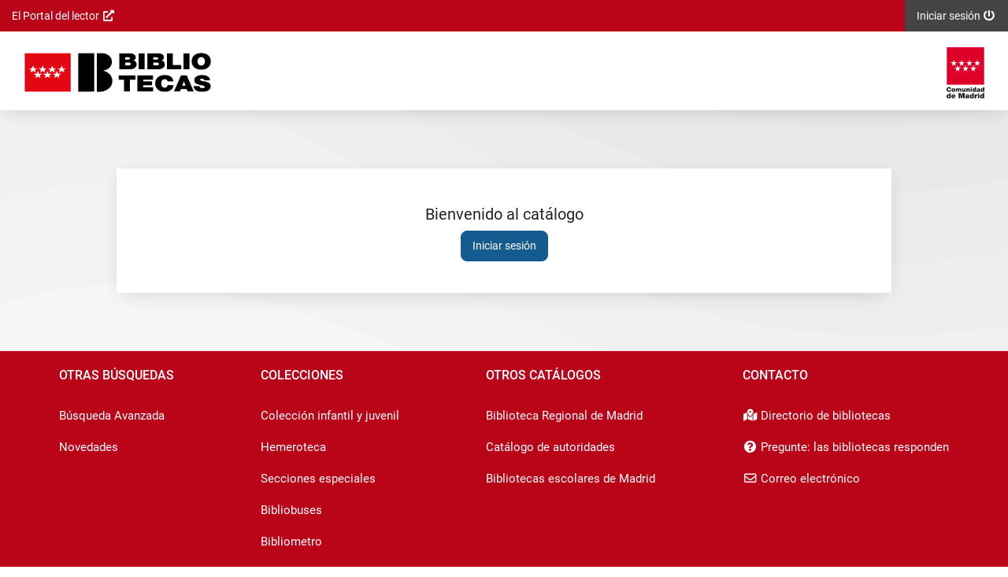

--- FILE ---
content_type: text/html
request_url: https://gestiona3.madrid.org/biblio_publicas/cgi-bin/abnetopac/O9520/ID86c8c856/NT0?ACC=253
body_size: 340
content:
<html><body><script>
var url='/biblio_publicas/timeout.htm?dir=/biblio_publicas';
var win=top;
if(this.dialogArguments)
{
	var dlgArg = this.dialogArguments;
	if(dlgArg[0]){win=dlgArg[0];}
	else{win=dlgArg;}
	if(win.theApp){win=win.theApp.m_oJS.AbxMain;}
	if(parent.theApp){win=parent.theApp.m_oJS.AbxMain;}
	if((dlgArg[0]) && (typeof(dlgArg[0].close)=='object')){dlgArg[0].close();}
	if(dlgArg && (typeof(dlgArg.close)=='object')){dlgArg.close();}
	this.close();
}
win.location.replace(url);</script></body></html>

--- FILE ---
content_type: text/html
request_url: https://gestiona3.madrid.org/biblio_publicas/timeout.htm?dir=/biblio_publicas
body_size: 4556
content:
<!DOCTYPE html>

<html xmlns="http://www.w3.org/1999/xhtml" lang="es-ES">

	<head>

		<meta charset="iso-8859-1">

		<title>Catálogos Bibliotecas - Comunidad de Madrid</title>

		<meta name="author" content="Baratz Servicios de Teledocumentación" />
		<meta name="description" content="Catálogos Bibliotecas - Comunidad de Madrid" />
        <meta name="keywords" content="opac, mOpac, catálogo, catálogo en línea, online public access catalog, opac multidispositivo, opac responsive, biblioteca, bibliotecas, library"/>
		<meta name="application-name" content="Catálogos Bibliotecas - C.M." />
		<meta name="apple-mobile-web-app-title" content="Catálogos Bibliotecas - C.M." />

		<meta name="mobile-web-app-capable" content="yes" />
		<meta name="apple-mobile-web-app-capable" content="yes" />

		<meta name="theme-color" content="#f2f2f2" />
		<meta name="msapplication-navbutton-color" content="#f2f2f2" />
		<meta name="apple-mobile-web-app-status-bar-style" content="black" />
		<meta name="msapplication-starturl" content="/index.html" />
		<meta name="viewport" content="width=device-width, initial-scale=1, shrink-to-fit=no" />
		<meta name="format-detection" content="telephone=no"/>
		
		<link rel="manifest" href="manifest_WebOpac.json"/>

		<link rel="stylesheet" href="imag/style1.css" type="text/css" />
		<link rel="stylesheet" href="imag/font-awesome.css" type="text/css"/>
		<link rel="stylesheet" href="imag/css/theme.css" type="text/css"/>
		
		<link rel="icon" type="image/png" href="imag/icons/logo_36x36.png" />
		<link rel="apple-touch-icon" type="image/png" href="imag/icons/logo_36x36.png" />
		<link rel="icon" type="image/png" href="imag/icons/logo_48x48.png" />
		<link rel="apple-touch-icon" type="image/png" href="imag/icons/logo_48x48.png" />
		<link rel="icon" type="image/png" href="imag/icons/logo_72x72.png" />
		<link rel="apple-touch-icon" type="image/png" href="imag/icons/logo_72x72.png" />
		<link rel="icon" type="image/png" href="imag/icons/logo_96x96.png" />
		<link rel="apple-touch-icon" type="image/png" href="imag/icons/logo_96x96.png" />
		<link rel="icon" type="image/png" href="imag/icons/logo_144x144.png" />
		<link rel="apple-touch-icon" type="image/png" href="imag/icons/logo_144x144.png" />
		<link rel="icon" type="image/png" href="imag/icons/logo_192x192.png" />
		<link rel="apple-touch-icon" type="image/png" href="imag/icons/logo_192x192.png" />

		<link rel="stylesheet" href="imag/css/timeout.css" type="text/css" />
		
	</head>

	<body id="top">

		<div id="head_skip"><a href="#main" class="c-btn c-btn--basic c-btn--bold">Saltar al contenido principal</a></div>

		<header id="head" class="head--sticky">

			<p id="headJSON" class="dn" aria-hidden="true"></p>

			<nav class="head_menu" aria-label="Menú opciones">

				<ul class="head_menuLeft" aria-label="[MSGMOD:1113]">
					<li>
						<a href="https://www.comunidad.madrid/portal-lector/" class="head_uri c-btn" title="Enlace externo a: El Portal del Lector" target="_blank" rel="noopener noreferrer">
							<span>El Portal del lector</span>
							<i class="fas fa-external-link-alt fa-fw" aria-hidden="true"></i>
						</a>
					</li>
				</ul>

				<ul class="head_menuRight" aria-label="Opciones de la página">
					<li><a class="head_logIn c-btn js-evn_timeoutSUBC" href="./">
						<span class="q-hd--lt-md">Iniciar sesión</span>
						<i class="fas fa-power-off fa-fw" aria-hidden="true"></i>
					</a></li>
				</ul>
		
			</nav>

			<nav id="menu" class="head_row l-fl-cl" aria-label="Menú principal">

				<div class="head_logo">

					<ul>
						<li class="icm_head_imgCont">
							<a href="./" class="head_img c-btn c-btn--basic js-evn_timeoutSUBC" aria-label="Iniciar sesión" title="Iniciar sesión">
								<img src="imag/icm_logoComMadBib.png" alt="Bibliotecas - Comunidad de Madrid" class="head_imgLG" />
								<img src="imag/icm_logoComMadBibMD.png" alt="Comunidad de Madrid" class="head_imgMD" />
							</a>
						</li>
						<li class="head_logoLast ">
							<a href="https://www.comunidad.madrid/" class="c-btn c-btn--basic c-btn--rounded" target="_blank" rel="noopener noreferrer" aria-label="Enlace externo a: Comunidad de Madrid" title="Enlace externo a: Comunidad de Madrid">
								<img src="imag/icm_logoComMad.svg" alt=""/>
							</a>
						</li>
					</ul>
				</div>

				<div class="head_nav">
					<div class="icm_head_navCont">
						<ul class="l-flx-jc--end">
							<li class="icm_timeOutLogIn">
								<a href="./" title="iniciar sesión"
									class="c-btn c-btn--basic c-btn--rounded js-evn_timeoutSUBC">
									<i class="fas fa-power-off fa-fw" aria-hidden="true"></i>
									<span>Iniciar sesión</span>
								</a>
							</li>
						</ul>
					</div>
				</div>

			</nav>
		
		</header>

		<main id="main" class="c-banner timeout">

			<h1 class="h-hdd">Sesión expirada</h1>
			
			<div class="s-cn--sm">

				<div class="timeout_button c-card c-card--white c-card--shadowLow">

					<p>Bienvenido al catálogo</p>

					<a class="c-btn c-btn--flat--blue c-btn--rounded js-evn_timeoutSUBC" href="./">Iniciar sesión</a>

				</div>

			</div>

			<p id="varJSONmain" class="dn" aria-hidden="true">
				<span id="app">timeout</span>
				<span id="url">/biblio_publicas</span>
				<span id="cgi">/biblio_publicas/cgi-bin/abnetopac</span>
				<span id="titletag">Sesión expirada</span>
			</p>

		</main>

		<footer id="footer">

			<h2 class="h-hdd">Pié de página</h2>

			<div class="footer_body">
		
				<div class="footer_nav">
		
					<div class="footer_nav_accord c-accordion s-cn--lg js-footer_nav_accord" data-desktop="true" data-query="sm">
		
						<div class="c-accordion_item">
							<div class="c-accordion_title">
								<h3 class="c-accordion_h">
									<button id="footer_nav_btn1" type="button" class="c-accordion_btn c-btn c-btn--bold c-btn--100" aria-expanded="false" aria-controls="footer_nav1" aria-disabled="true">
										<span>Otras búsquedas</span>
										<i class="fas fa-angle-up fa-fw fa-lg" aria-hidden="true"></i>
									</button>
								</h3>
							</div>
		
							<section id="footer_nav1" class="c-accordion_detail" aria-labelledby="footer_nav_btn1" tabindex="0">
		
								<ul>
									<li>
										<a href="/biblio_publicas/cgi-bin/abnetopac?FORM=2">
											Búsqueda Avanzada
										</a>
									</li>
									<li>
										<a href="/biblio_publicas/cgi-bin/abnetopac?FORM=5">
											Novedades
										</a>
									</li>
		
								</ul>
		
							</section>
		
						</div>
		
						<div class="c-accordion_item">
							<div class="c-accordion_title">
								<h3 class="c-accordion_h">
									<button id="footer_nav_btn2" type="button" class="c-accordion_btn c-btn c-btn--bold c-btn--100" aria-controls="footer_nav1" aria-disabled="true">
										<span>Colecciones</span>
										<i class="fas fa-angle-up fa-fw fa-lg" aria-hidden="true"></i>
									</button>
								</h3>
							</div>
		
							<section id="footer_nav2" class="c-accordion_detail" aria-labelledby="footer_nav_btn2" tabindex="0">
		
								<ul>
									<li>
										<a href="/biblio_publicas/cgi-bin/abnetopac?FORM=7">Colección infantil y juvenil</a>
									</li>
									<li>
										<a href="/biblio_publicas/cgi-bin/abnetopac?FORM=3">Hemeroteca</a>
									</li>
									<li>
										<a href="/biblio_publicas/cgi-bin/abnetopac?FORM=6">Secciones especiales</a>
									</li>
									<li>
										<a href="/biblio_publicas/cgi-bin/abnetopac?FORM=8">Bibliobuses</a>
									</li>
									<li>
										<a href="/biblio_publicas/cgi-bin/abnetopac?FORM=10">Bibliometro</a>
									</li>
		
								</ul>
		
							</section>
		
						</div>

						<div class="c-accordion_item">
							<div class="c-accordion_title">
								<h3 class="c-accordion_h">
									<button id="footer_nav_btn4" type="button" class="c-accordion_btn c-btn c-btn--bold c-btn--100" aria-expanded="true" aria-controls="footer_nav4" aria-disabled="true">
										<span>Otros Catálogos</span>
										<i class="fas fa-angle-up fa-fw fa-lg" aria-hidden="true"></i>
									</button>
								</h3>
							</div>
		
							<section id="footer_nav4" class="c-accordion_detail" aria-labelledby="footer_nav_btn4" tabindex="0">
		
								<ul>
									<li>
										<a href="https://gestiona.comunidad.madrid/biblio_regional" target="_blank" rel="noopener noreferrer" title="Enlace externo a: Biblioteca Regional de Madrid">Biblioteca Regional de Madrid</a>
									</li>
									<li>
										<a href="https://gestiona.comunidad.madrid/biblio_autoridades" target="_blank" rel="noopener noreferrer" title="Enlace externo a: Catálogo de autoridades">Catálogo de autoridades</a>
									</li>
									<li>
										<a href="https://gestiona3.madrid.org/opacbesc" target="_blank" rel="noopener noreferrer" title="Enlace externo a: Bibliotecas escolares de Madrid">Bibliotecas escolares de Madrid</a>
									</li>
								</ul>
		
							</section>
		
						</div>
		
						<div class="c-accordion_item">
		
							<div class="c-accordion_title">
								<h3 class="c-accordion_h">
									<button id="footer_nav_btn3" type="button" class="c-accordion_btn c-btn c-btn--bold c-btn--100" aria-expanded="false" aria-controls="footer_nav3" aria-disabled="true">
										<span>Contacto</span>
										<i class="fas fa-angle-up fa-fw fa-lg" aria-hidden="true"></i>
									</button>
								</h3>
							</div>

							<section id="footer_nav3" class="c-accordion_detail" aria-labelledby="footer_nav_btn3" tabindex="0">
		
								<ul>
									<li>
										<a href="https://gestiona.comunidad.madrid/directorio_publicacion" title="Enlace externo a: Directorio de bibliotecas" target="_blank" rel="noopener noreferrer">
											<i class="fas fa-map-marked-alt fa-fw" aria-hidden="true"></i>
											<span>Directorio de bibliotecas</span>
										</a>
									</li>
									<li>
										<a href="https://www.pregunte.es/consulta/consulta.cmd" title="Enlace externo a: Pregunte las bibliotecas responden" target="_blank" rel="noopener noreferrer">
											<i class="fas fa-question-circle fa-fw " aria-hidden="true"></i>
											<span>Pregunte: las bibliotecas responden</span>
										</a>
									</li>
									<li>
										<a href="/biblio_publicas/cgi-bin/abnetopac?ACC=300&amp;HELPID=ICM_EMAIL">
											<i class="far fa-envelope fa-fw" aria-hidden="true"></i>
											<span>Correo electrónico</span>
										</a>
									</li>
								</ul>

							</section>
						</div>
		
					</div>
		
				</div>
		
			</div>
		
			<section class="footer_copyright" aria-labelledby="section-footer_copy">
		
				<h3 id="section-footer_copy" class="h-hdd">Copyrigth</h3>
		
				<div class="s-cn--lg">

					<div class="icm_copyCont">

						<a class="c-btn c-btn--rounded icm_copyImg" href="https://www.comunidad.madrid/" target="_blank" rel="noopener noreferrer">
							<svg xmlns:dc="http://purl.org/dc/elements/1.1/"
							xmlns:cc="http://creativecommons.org/ns#"
							xmlns:rdf="http://www.w3.org/1999/02/22-rdf-syntax-ns#"
							xmlns:svg="http://www.w3.org/2000/svg"
							xmlns="http://www.w3.org/2000/svg"
							xmlns:sodipodi="http://sodipodi.sourceforge.net/DTD/sodipodi-0.dtd"
							xmlns:inkscape="http://www.inkscape.org/namespaces/inkscape" width="89.296875mm" height="34.422291mm" viewBox="0 0 89.296875 34.422291" version="1.1" id="svg134" inkscape:version="0.92.3 (2405546, 2018-03-11)" sodipodi:docname="icm_logoComMadStar.svg">
							<defs id="defs128" />
							<sodipodi:namedview id="base" pagecolor="#ffffff" bordercolor="#666666" borderopacity="1.0" inkscape:pageopacity="0.0" inkscape:pageshadow="2" inkscape:zoom="0.35" inkscape:cx="-318.39284" inkscape:cy="-3.5214289" inkscape:document-units="mm" inkscape:current-layer="layer1" showgrid="false" inkscape:window-width="1920" inkscape:window-height="1017" inkscape:window-x="1912" inkscape:window-y="-8" inkscape:window-maximized="1" aria-labelledby="icm_logoComMad2" role="img" />
							<title id="icm_logoComMad2">Enlace externo a: Comunidad de Madrid</title>
							<g inkscape:label="Capa 1" inkscape:groupmode="layer" id="layer1" transform="translate(-57.40513,-113.47933)">
							   <g transform="matrix(0.26458333,0,0,0.26458333,33.063464,62.811623)" id="g95">
								  <polygon class="st1" points="137.2,218.2 128.5,191.5 120,218.2 92,218.5 114.7,234.7 106.5,260.8 128.5,244.8 150.9,260.5 142.3,234.4 164.7,217.8 " id="polygon81" style="fill:#ffffff" />
								  <polygon class="st1" points="225.2,218.2 216.6,191.5 208.1,218.2 180.1,218.5 202.8,234.7 194.6,260.8 216.6,244.8 238.9,260.5 230.4,234.4 252.8,217.8 " id="polygon83" style="fill:#ffffff" />
								  <polygon class="st1" points="313.8,218.2 305,191.5 296.5,218.2 268.5,218.5 291.2,234.7 283,260.8 305,244.8 327.4,260.5 318.8,234.4 341.2,217.8 " id="polygon85" style="fill:#ffffff" />
								  <polygon class="st1" points="269.2,279 260.5,252.3 252,279 224,279.3 246.7,295.5 238.5,321.6 260.5,305.6 282.9,321.3 274.4,295.2 296.7,278.7 " id="polygon87" style="fill:#ffffff" />
								  <polygon class="st1" points="181,279 172.3,252.3 163.8,279 135.8,279.3 158.5,295.5 150.3,321.6 172.3,305.6 194.6,321.3 186.1,295.2 208.4,278.7 " id="polygon89" style="fill:#ffffff" />
								  <polygon class="st1" points="357.9,279 349.1,252.3 340.6,279 312.6,279.3 335.3,295.5 327.1,321.6 349.1,305.6 371.5,321.3 362.9,295.2 385.3,278.7 " id="polygon91" style="fill:#ffffff" />
								  <polygon class="st1" points="402.1,218.2 393.4,191.5 384.8,218.2 356.9,218.5 379.6,234.7 371.4,260.8 393.4,244.8 415.7,260.5 407.2,234.4 429.5,217.8 " id="polygon93" style="fill:#ffffff" />
							   </g>
							</g>
						 </svg>
						</a>
		
						<p class="footer_copyrightClient">
							<i class="far fa-copyright" aria-hidden="true"></i> 
							<span>Bibliotecas de la Comunidad de Madrid</span>
						</p>
			
						<nav aria-label="Accesibilidad / Aviso legal">
			
							<ul>
								<li><a href="/biblio_publicas/cgi-bin/abnetopac?ACC=300&amp;HELPID=ACCESS">Accesibilidad</a></li>
								<li><a href="https://www.madrid.org/cs/Satellite?c=PLEC_Generico_FA&amp;cid=1343065789001&amp;language=es&amp;pageid=1343065588867&pagename=PortalLector%2FComunes%2FPresentacion%2FPLEC_popUp" title="Enlace externo a: Aviso legal" target="_blank" rel="noopener noreferrer">Aviso legal</a></li>
								<li><a href="https://www.comunidad.madrid/servicios/informacion-atencion-ciudadano/tu-opinion-importa" title="Enlace externo a: Tu opinión importa - Comunidad de Madrid" target="_blank" rel="noopener noreferrer">Sugerencias y quejas</a></li>
							</ul>
			
						</nav>

					</div>

				</div>
		
			</section>

			<div aria-live="polite" id="c-polite" class="h-hdd"></div>
			<div aria-live="assertive" id="c-assertive" class="h-hdd"></div>
			<div aria-hidden="true" id="cMediaActive"></div>

			<nav class="c-flMenu ns-dn" aria-label="Secciones de la página">
				<ul class="c-flMenu_cont">
					<li class="c-flMenu_up">
						<a href="#top" class="js-dn" aria-label="[MSGMOD:Subir]" title="[MSGMOD:Subir]">
							<i class="fa fa-arrow-circle-up" aria-hidden="true"></i>
						</a>
					</li>
				</ul>
			</nav>

		</footer>

		<script src="js/loader.min.js"></script>
		
	</body>

</html>


--- FILE ---
content_type: text/css
request_url: https://gestiona3.madrid.org/biblio_publicas/imag/css/theme.css
body_size: 64073
content:
/*! Absys mOpac */


.addDes .addDes_ascobi.c-select .c-select_list ul:not(.c-select_footer) li:has(.c-select_disabled),.addDes .addDes_ascosu.c-select .c-select_list ul:not(.c-select_footer) li:has(.c-select_disabled){display:none}#BW_bio_auteur{margin:20px auto;width:95%}#BW_bio_auteur #BW_bio_titre{border-top:1px solid #ededed;font-size:1.3em;font-weight:500;padding-bottom:20px;padding-top:20px}#BW_bio_auteur #BW_bio_dt_naissance,#BW_bio_auteur #BW_bio_leiu_naissance,#BW_bio_auteur #BW_bio_pays{font-weight:500}#BW_bio_auteur #BW_bio_desc{line-height:1.6em;padding-top:20px}#BW_bio_auteur a{border-radius:5px;font-weight:500;padding:10px 15px}#BW_bio_auteur a:hover{background-color:#ededed}#BW_citations{text-align:right}#BW_citations h2{display:none;font-size:1.2em;font-weight:500;padding:10px 0;text-align:left}#BW_citations a{border-radius:5px;font-weight:500;padding:10px 15px}#BW_citations a:hover{background-color:#ededed}#BW_citations #BW_citations_OPAC{margin-bottom:15px;text-align:left}#BW_citations #BW_citations_OPAC .BW_el .BW_elt{font-weight:500;text-align:right}#BW_citations #BW_citations_OPAC .BW_el .BW_elc,#BW_citations #BW_citations_OPAC .BW_el .BW_elt{font-family:RobotoStack,-apple-system,BlinkMacSystemFont,Segoe UI,Roboto,Oxygen,Ubuntu,Cantarell,Fira Sans,Droid Sans,Helvetica Neue,Arial,sans-serif,Apple Color Emoji,Segoe UI Emoji,Segoe UI Symbol}#BW_citations #BW_citations_OPAC .BW_el .BW_elc{background:none;font-size:1em;line-height:1.6em}#BW_citations #BW_citations_OPAC .BW_el .BW_elc:first-letter{background:none;font-family:inherit;font-size:inherit;padding:inherit}#BW_citations #BW_citations_OPAC .BW_el .BW_elc:before{-webkit-font-smoothing:antialiased;color:#031784;content:"\f10d";font-family:Font Awesome\ 5 Free;font-size:.9em;font-style:normal;font-variant:normal;font-weight:900;line-height:1;position:absolute;text-rendering:auto}#BW_citations #BW_citations_OPAC .BW_el .BW_elc:after{-webkit-font-smoothing:antialiased;color:#031784;content:"\f10e";font-family:Font Awesome\ 5 Free;font-size:.9em;font-style:normal;font-variant:normal;font-weight:900;line-height:1;padding:5px 10px;position:absolute;text-rendering:auto}#BW_citations #BW_citations_OPAC .BW_el .BW_separator{border-color:#ededed}#BW_notes{text-align:right}#BW_notes br{display:none}#BW_notes h2{font-size:1.3em;font-weight:500;padding:inherit;text-align:left}#BW_notes img{display:inline-block;padding:10px;vertical-align:middle}#BW_critiques{text-align:right}#BW_critiques h2{display:none;font-size:1.3em;font-weight:500;padding:inherit;text-align:left}#BW_critiques a{border-radius:5px;font-weight:500;padding:10px 15px}#BW_critiques a:hover{background-color:#ededed}#BW_critiques>br{display:none}#BW_critiques #BW_critiques_OPAC{margin-bottom:15px;text-align:left}#BW_critiques #BW_critiques_OPAC .BW_el .BW_elt{display:-webkit-box;display:-ms-flexbox;display:flex;font-family:RobotoStack,-apple-system,BlinkMacSystemFont,Segoe UI,Roboto,Oxygen,Ubuntu,Cantarell,Fira Sans,Droid Sans,Helvetica Neue,Arial,sans-serif,Apple Color Emoji,Segoe UI Emoji,Segoe UI Symbol;font-size:.9em;font-weight:500;-webkit-box-pack:justify;-ms-flex-pack:justify;justify-content:space-between;-webkit-box-align:center;-ms-flex-align:center;align-items:center;-ms-flex-line-pack:center;align-content:center}#BW_critiques #BW_critiques_OPAC .BW_el .BW_elt .BW_star{display:inline-block;padding:inherit;vertical-align:middle}#BW_critiques #BW_critiques_OPAC .BW_el .BW_elt .BW_star img{display:block}#BW_critiques #BW_critiques_OPAC .BW_el .BW_elcr{font-family:RobotoStack,-apple-system,BlinkMacSystemFont,Segoe UI,Roboto,Oxygen,Ubuntu,Cantarell,Fira Sans,Droid Sans,Helvetica Neue,Arial,sans-serif,Apple Color Emoji,Segoe UI Emoji,Segoe UI Symbol;font-size:1em;line-height:1.5em}#BW_critiques #BW_critiques_OPAC .BW_el .BW_elcr .BW_lien_bas{font-weight:500;text-align:right}#BW_critiques #BW_critiques_OPAC .BW_el .BW_separator{border-color:#ededed}#BW_critiques_pro{text-align:right}#BW_critiques_pro h2{font-size:1.3em;font-weight:500;padding:inherit;text-align:left}#BW_critiques_pro a{border-radius:5px;font-weight:500;padding:10px 15px}#BW_critiques_pro a:hover{background-color:#ededed}#BW_videos{text-align:center}#BW_videos .bw_light,#BW_videos h2{text-align:left}#BW_videos h2{font-size:1.2em;font-weight:500;margin:10px 0}#BW_videos .BW_bloc_vid{display:inline-block;padding:1%;vertical-align:middle}.leaflet-pane .marker-cluster-medium{background-color:rgba(205,218,245,.6)}.leaflet-pane .marker-cluster-medium div{background-color:rgba(59,150,217,.6)}.doc_t856 ul{list-style:none;margin:0;padding:0}.doc_t856 ul li{display:inline-block;vertical-align:middle}.doc_t856 ul li .theme_more{font-size:.9em}.c-docs_toolsMenu li,.doc_t856{text-align:right}.c-docs_toolsMenu li a,.doc_t856 a{background-position:10px;background-repeat:no-repeat;margin:5px 0 5px 5px;text-align:left}.c-docs_toolsMenu li a:not(.js-dn),.doc_t856 a:not(.js-dn){display:inline-block}.c-docs_toolsMenu li a.theme_ebiblio,.doc_t856 a.theme_ebiblio{background-image:url(../ilink/ebiblioIco.png)}.c-docs_toolsMenu li a.theme_ebiblio span,.doc_t856 a.theme_ebiblio span{color:#000;display:block;padding-left:30px;text-align:left}.c-docs_toolsMenu li a.theme_ebiblio span:first-child,.doc_t856 a.theme_ebiblio span:first-child{font-size:1.2em;font-weight:500}.c-docs_toolsMenu li a.theme_ebiblio span:last-child,.doc_t856 a.theme_ebiblio span:last-child{color:#000}.c-docs_toolsMenu li a.theme_ext,.doc_t856 a.theme_ext{border:1px solid #ededed;display:-webkit-inline-box;display:-ms-inline-flexbox;display:inline-flex;-webkit-box-pack:center;-ms-flex-pack:center;justify-content:center;-ms-flex-line-pack:center;align-content:center;-webkit-box-align:center;-ms-flex-align:center;align-items:center}.c-docs_toolsMenu li a.theme_ext span,.doc_t856 a.theme_ext span{display:inline-block;font-size:.9em;font-weight:400;max-width:225px;overflow:hidden;padding-left:5px;text-overflow:ellipsis;white-space:nowrap}@media (max-width:300px){.c-docs_toolsMenu li a.theme_ext span,.doc_t856 a.theme_ext span{max-width:none;overflow:auto;white-space:normal}}.c-docs_toolsMenu li a.theme_ext:focus span,.c-docs_toolsMenu li a.theme_ext:hover span,.doc_t856 a.theme_ext:focus span,.doc_t856 a.theme_ext:hover span{overflow:auto;white-space:normal}.c-docs_toolsMenu li a.theme_db,.doc_t856 a.theme_db{border-color:#ededed;display:-webkit-box!important;display:-ms-flexbox!important;display:flex!important;-webkit-box-align:center;-ms-flex-align:center;align-items:center}.c-docs_toolsMenu li a.theme_db i,.doc_t856 a.theme_db i{color:#104f53;font-size:1.8em}.c-docs_toolsMenu li a.theme_db span,.doc_t856 a.theme_db span{color:#0c393c;font-size:.95em;line-height:1em;margin-left:10px;max-width:100px}.c-docs_toolsMenu li a.theme_bd,.doc_t856 a.theme_bd{background-image:url(../icm_bibDig.png);background-size:50px;border:1px solid #ededed;white-space:inherit!important}.c-docs_toolsMenu li a.theme_bd span,.doc_t856 a.theme_bd span{display:block;font-size:.9em;font-weight:500;max-width:115px;padding-left:55px}.c-docs_toolsMenu li a.theme_ebiblio{background-size:18px;font-size:.85em}.c-docs_toolsMenu li a.theme_ebiblio:not(.js-dn){display:inline-block}.c-docs_toolsMenu li a.theme_ebiblio span{padding-left:22px}.c-docs_toolsMenu li a.theme_db{white-space:inherit!important}.addRpgd_modal .c-modal-dialog{max-width:700px}#doc_resum .doc_cataSearch ul{list-style:none;margin:0;padding:0;text-align:center}#doc_resum .doc_cataSearch ul li{margin:5px 0;padding:0}#doc_resum .doc_cataSearch ul li .c-btn{display:-webkit-box;display:-ms-flexbox;display:flex;-ms-flex-line-pack:center;align-content:center;background-color:#e1ebfe;border:0;-webkit-box-pack:start;-ms-flex-pack:start;justify-content:flex-start;-webkit-box-align:start;-ms-flex-align:start;align-items:flex-start;color:#3e3e3e;padding:5px 10px}#doc_resum .doc_cataSearch ul li .c-btn i{padding-top:8px}#doc_resum .doc_cataSearch ul li .c-btn i.fa-level-up-alt{padding:6px}#doc_resum .doc_cataSearch ul li .c-btn span{padding:5px}#doc_resum .doc_cataSearch ul li .c-btn .doc_cataSearchT{text-align:left}#doc_resum .doc_cataSearch ul li .c-btn .doc_cataSearchT .doc_cataSearchT1{padding:0}#doc_resum .doc_cataSearch ul li .c-btn .doc_cataSearchT .doc_cataSearchT2{font-size:.9em;font-weight:400;padding:0}#doc_resum .doc_T024 .doc_T024H{display:-webkit-box;display:-ms-flexbox;display:flex;font-size:1em;margin-bottom:10px;padding:5px 10px}#doc_resum .doc_T024 .doc_T024H i{font-size:1em;margin:2px 5px 0 0}#doc_resum .doc_T024 .doc_T024H span{font-size:1em;font-weight:500}#doc_resum .doc_T024 ul{list-style:none;margin:0;padding:0;text-align:center}#doc_resum .doc_T024 ul li{margin:5px 0;padding:0}#doc_resum .doc_T024 ul li .c-btn,#doc_resum .doc_T024 ul li button{background-color:#fff;border:1px solid #ededed;border-radius:5px;color:#000;display:-webkit-box;display:-ms-flexbox;display:flex;font-weight:500;line-height:20px;padding:3px 12px;vertical-align:middle;-webkit-box-align:center;-ms-flex-align:center;align-items:center;-ms-flex-line-pack:center;align-content:center;min-height:35px;width:100%}#doc_resum .doc_T024 ul li .c-btn i,#doc_resum .doc_T024 ul li button i{margin:5px}#doc_resum .doc_T024 ul li .c-btn span,#doc_resum .doc_T024 ul li button span{font-weight:400;overflow:hidden;text-align:left;text-overflow:ellipsis;white-space:nowrap;width:100px;-webkit-box-flex:1;-ms-flex-positive:1;border-left:1px solid #ababab;color:#031784;display:inline-block;flex-grow:1;font-weight:500;margin-left:5px;padding-left:10px;text-transform:lowercase}#doc_resum .doc_T024 ul li .c-btn:hover,#doc_resum .doc_T024 ul li button:hover{background-color:#f7f7f8}#desc_ilink ul .doc_T024viaf a span:before,#desc_links ul .doc_T024viaf a span:before,.doc_T024 ul .doc_T024viaf a span:before,.doc_ilink ul .doc_T024viaf a span:before,.ilink ul .doc_T024viaf a span:before{background-image:url(../ilink/viaf.png);background-position:50%;background-repeat:no-repeat;background-size:contain;content:"";display:inline-block;margin:0 5px;min-height:25px;vertical-align:middle;width:25px}#desc_ilink ul .ilink_viaf,#desc_links ul .ilink_viaf,.doc_T024 ul .ilink_viaf,.doc_ilink ul .ilink_viaf,.ilink ul .ilink_viaf{background-image:url(../ilink/viaf.png)}#desc_ilink ul .doc_T024isni a span:before,#desc_links ul .doc_T024isni a span:before,.doc_T024 ul .doc_T024isni a span:before,.doc_ilink ul .doc_T024isni a span:before,.ilink ul .doc_T024isni a span:before{background-image:url(../ilink/isni.png);background-position:50%;background-repeat:no-repeat;background-size:contain;content:"";display:inline-block;margin:0 5px;min-height:25px;vertical-align:middle;width:25px}#desc_ilink ul .ilink_isni,#desc_links ul .ilink_isni,.doc_T024 ul .ilink_isni,.doc_ilink ul .ilink_isni,.ilink ul .ilink_isni{background-image:url(../ilink/isni.png)}#desc_ilink ul .doc_T024wikidata a span:before,#desc_links ul .doc_T024wikidata a span:before,.doc_T024 ul .doc_T024wikidata a span:before,.doc_ilink ul .doc_T024wikidata a span:before,.ilink ul .doc_T024wikidata a span:before{background-image:url(../ilink/wikidata.png);background-position:50%;background-repeat:no-repeat;background-size:contain;content:"";display:inline-block;margin:0 5px;min-height:25px;vertical-align:middle;width:25px}#desc_ilink ul .ilink_wikidata,#desc_ilink ul .ilink_wk,#desc_links ul .ilink_wikidata,#desc_links ul .ilink_wk,.doc_T024 ul .ilink_wikidata,.doc_T024 ul .ilink_wk,.doc_ilink ul .ilink_wikidata,.doc_ilink ul .ilink_wk,.ilink ul .ilink_wikidata,.ilink ul .ilink_wk{background-image:url(../ilink/wikidata.png)}#desc_ilink ul .doc_T024orcid a span:before,#desc_links ul .doc_T024orcid a span:before,.doc_T024 ul .doc_T024orcid a span:before,.doc_ilink ul .doc_T024orcid a span:before,.ilink ul .doc_T024orcid a span:before{background-image:url(../ilink/orcid.png);background-position:50%;background-repeat:no-repeat;background-size:contain;content:"";display:inline-block;margin:0 5px;min-height:25px;vertical-align:middle;width:25px}#desc_ilink ul .ilink_orcid,#desc_links ul .ilink_orcid,.doc_T024 ul .ilink_orcid,.doc_ilink ul .ilink_orcid,.ilink ul .ilink_orcid{background-image:url(../ilink/orcid.png)}#desc_ilink ul .doc_T024scopus a span:before,#desc_links ul .doc_T024scopus a span:before,.doc_T024 ul .doc_T024scopus a span:before,.doc_ilink ul .doc_T024scopus a span:before,.ilink ul .doc_T024scopus a span:before{background-image:url(../ilink/scopus.png);background-position:50%;background-repeat:no-repeat;background-size:contain;content:"";display:inline-block;margin:0 5px;min-height:25px;vertical-align:middle;width:25px}#desc_ilink ul .ilink_scopus,#desc_links ul .ilink_scopus,.doc_T024 ul .ilink_scopus,.doc_ilink ul .ilink_scopus,.ilink ul .ilink_scopus{background-image:url(../ilink/scopus.png)}#desc_ilink ul .doc_T024rid a span:before,#desc_links ul .doc_T024rid a span:before,.doc_T024 ul .doc_T024rid a span:before,.doc_ilink ul .doc_T024rid a span:before,.ilink ul .doc_T024rid a span:before{background-image:url(../ilink/publons.png);background-position:50%;background-repeat:no-repeat;background-size:contain;content:"";display:inline-block;margin:0 5px;min-height:25px;vertical-align:middle;width:25px}#desc_ilink ul .ilink_pb,#desc_ilink ul .ilink_rid,#desc_links ul .ilink_pb,#desc_links ul .ilink_rid,.doc_T024 ul .ilink_pb,.doc_T024 ul .ilink_rid,.doc_ilink ul .ilink_pb,.doc_ilink ul .ilink_rid,.ilink ul .ilink_pb,.ilink ul .ilink_rid{background-image:url(../ilink/publons.png)}#desc_ilink ul .doc_T024datoses a span:before,#desc_links ul .doc_T024datoses a span:before,.doc_T024 ul .doc_T024datoses a span:before,.doc_ilink ul .doc_T024datoses a span:before,.ilink ul .doc_T024datoses a span:before{background-image:url(../ilink/bne.png);background-position:50%;background-repeat:no-repeat;background-size:contain;content:"";display:inline-block;margin:0 5px;min-height:25px;vertical-align:middle;width:25px}#desc_ilink ul .ilink_datoses,#desc_links ul .ilink_datoses,.doc_T024 ul .ilink_datoses,.doc_ilink ul .ilink_datoses,.ilink ul .ilink_datoses{background-image:url(../ilink/bne.png)}#desc_ilink ul .doc_T024idref a span:before,#desc_links ul .doc_T024idref a span:before,.doc_T024 ul .doc_T024idref a span:before,.doc_ilink ul .doc_T024idref a span:before,.ilink ul .doc_T024idref a span:before{background-image:url(../ilink/idref.png);background-position:50%;background-repeat:no-repeat;background-size:contain;content:"";display:inline-block;margin:0 5px;min-height:25px;vertical-align:middle;width:25px}#desc_ilink ul .ilink_idref,#desc_links ul .ilink_idref,.doc_T024 ul .ilink_idref,.doc_ilink ul .ilink_idref,.ilink ul .ilink_idref{background-image:url(../ilink/idref.png)}#desc_ilink ul .doc_T024mathscinet a span:before,#desc_links ul .doc_T024mathscinet a span:before,.doc_T024 ul .doc_T024mathscinet a span:before,.doc_ilink ul .doc_T024mathscinet a span:before,.ilink ul .doc_T024mathscinet a span:before{background-image:url(../ilink/math.jpg);background-position:50%;background-repeat:no-repeat;background-size:contain;content:"";display:inline-block;margin:0 5px;min-height:25px;vertical-align:middle;width:25px}#desc_ilink ul .ilink_mathscinet,#desc_links ul .ilink_mathscinet,.doc_T024 ul .ilink_mathscinet,.doc_ilink ul .ilink_mathscinet,.ilink ul .ilink_mathscinet{background-image:url(../ilink/math.png)}#desc_ilink ul .doc_T024dialnet a span:before,#desc_links ul .doc_T024dialnet a span:before,.doc_T024 ul .doc_T024dialnet a span:before,.doc_ilink ul .doc_T024dialnet a span:before,.ilink ul .doc_T024dialnet a span:before{background-image:url(../ilink/dial.png);background-position:50%;background-repeat:no-repeat;background-size:contain;content:"";display:inline-block;margin:0 5px;min-height:25px;vertical-align:middle;width:25px}#desc_ilink ul .ilink_dialnet,#desc_links ul .ilink_dialnet,.doc_T024 ul .ilink_dialnet,.doc_ilink ul .ilink_dialnet,.ilink ul .ilink_dialnet{background-image:url(../ilink/dial.png)}#desc_ilink ul .doc_T024googlescholar a span:before,#desc_links ul .doc_T024googlescholar a span:before,.doc_T024 ul .doc_T024googlescholar a span:before,.doc_ilink ul .doc_T024googlescholar a span:before,.ilink ul .doc_T024googlescholar a span:before{background-image:url(../ilink/gs.png);background-position:50%;background-repeat:no-repeat;background-size:contain;content:"";display:inline-block;margin:0 5px;min-height:25px;vertical-align:middle;width:25px}#desc_ilink ul .ilink_googlescholar,#desc_ilink ul .ilink_gs,#desc_links ul .ilink_googlescholar,#desc_links ul .ilink_gs,.doc_T024 ul .ilink_googlescholar,.doc_T024 ul .ilink_gs,.doc_ilink ul .ilink_googlescholar,.doc_ilink ul .ilink_gs,.ilink ul .ilink_googlescholar,.ilink ul .ilink_gs{background-image:url(../ilink/gs.png)}#desc_ilink ul .doc_T024bne a span:before,#desc_links ul .doc_T024bne a span:before,.doc_T024 ul .doc_T024bne a span:before,.doc_ilink ul .doc_T024bne a span:before,.ilink ul .doc_T024bne a span:before{background-image:url(../ilink/bne.png);background-position:50%;background-repeat:no-repeat;background-size:contain;content:"";display:inline-block;margin:0 5px;min-height:25px;vertical-align:middle;width:25px}#desc_ilink ul .ilink_bne,#desc_links ul .ilink_bne,.doc_T024 ul .ilink_bne,.doc_ilink ul .ilink_bne,.ilink ul .ilink_bne{background-image:url(../ilink/bne.png)}#desc_ilink ul .doc_T024publons a span:before,#desc_links ul .doc_T024publons a span:before,.doc_T024 ul .doc_T024publons a span:before,.doc_ilink ul .doc_T024publons a span:before,.ilink ul .doc_T024publons a span:before{background-image:url(../ilink/publons.png);background-position:50%;background-repeat:no-repeat;background-size:contain;content:"";display:inline-block;margin:0 5px;min-height:25px;vertical-align:middle;width:25px}#desc_ilink ul .ilink_pb,#desc_ilink ul .ilink_publons,#desc_links ul .ilink_pb,#desc_links ul .ilink_publons,.doc_T024 ul .ilink_pb,.doc_T024 ul .ilink_publons,.doc_ilink ul .ilink_pb,.doc_ilink ul .ilink_publons,.ilink ul .ilink_pb,.ilink ul .ilink_publons{background-image:url(../ilink/publons.png)}#desc_ilink ul .doc_T024portaldelarecercadecatalunya a span:before,#desc_links ul .doc_T024portaldelarecercadecatalunya a span:before,.doc_T024 ul .doc_T024portaldelarecercadecatalunya a span:before,.doc_ilink ul .doc_T024portaldelarecercadecatalunya a span:before,.ilink ul .doc_T024portaldelarecercadecatalunya a span:before{background-image:url(../ilink/cora.png);background-position:50%;background-repeat:no-repeat;background-size:contain;content:"";display:inline-block;margin:0 5px;min-height:25px;vertical-align:middle;width:55px}#desc_ilink ul .ilink_portaldelarecercadecatalunya,#desc_links ul .ilink_portaldelarecercadecatalunya,.doc_T024 ul .ilink_portaldelarecercadecatalunya,.doc_ilink ul .ilink_portaldelarecercadecatalunya,.ilink ul .ilink_portaldelarecercadecatalunya{background-image:url(../ilink/cora.png)}#desc_ilink ul .doc_T024ieeexplore a span:before,#desc_links ul .doc_T024ieeexplore a span:before,.doc_T024 ul .doc_T024ieeexplore a span:before,.doc_ilink ul .doc_T024ieeexplore a span:before,.ilink ul .doc_T024ieeexplore a span:before{background-image:url(../ilink/IEEEXplore.png);background-position:50%;background-repeat:no-repeat;background-size:contain;content:"";display:inline-block;margin:0 5px;min-height:25px;vertical-align:middle;width:25px}#desc_ilink ul .ilink_ieeexplore,#desc_links ul .ilink_ieeexplore,.doc_T024 ul .ilink_ieeexplore,.doc_ilink ul .ilink_ieeexplore,.ilink ul .ilink_ieeexplore{background-image:url(../ilink/IEEEXplore.png)}#desc_ilink ul .ilink_cata,#desc_links ul .ilink_cata,.doc_T024 ul .ilink_cata,.doc_ilink ul .ilink_cata,.ilink ul .ilink_cata{background-image:url(../icons/logo_48x48.png)}#copias .copias_body .copias_data i.fa-map-marked-alt{color:#9d0000}#desc_ilink .ilink_data ul li a span.ilink_ico.ilink_ebib,#desc_links .ilink_data ul li a span.ilink_ico.ilink_ebib,.doc_ilink .ilink_data ul li a span.ilink_ico.ilink_ebib,.ilink .ilink_data ul li a span.ilink_ico.ilink_ebib{background-image:url(../ilink/ebiblioIco.png);background-size:20px}.doc_icm_T6XX{display:-webkit-box;display:-ms-flexbox;display:flex;-ms-flex-wrap:wrap;flex-wrap:wrap;gap:15px;list-style:none;margin:10px 0;padding:0}.doc_icm_T6XX li{font-size:.9rem;font-weight:500;margin:0;padding:0}.doc_icm_T6XX li a{border-radius:5px;color:#000;padding:5px 10px;text-decoration:underline}.doc_icm_T6XX li a:focus,.doc_icm_T6XX li a:hover{text-decoration:none;-webkit-transition:all .2s linear;transition:all .2s linear}.doc_icm_T6XX li:not(.icm_docT655) a{background-color:#fafcff;border:1px solid #557199}.doc_icm_T6XX .icm_docT655 a{background-color:#fffced;border:1px solid #c3b882}#footer .footer_body{background-color:#ba0519}#footer .footer_body .footer_nav .footer_nav_accord .c-accordion_item .c-accordion_title .c-accordion_h .c-accordion_btn span{color:#fff;font-size:1em}#footer .footer_body .footer_nav .footer_nav_accord .c-accordion_item .c-accordion_detail ul li a{font-size:1.1em}@media (max-width:959px){#footer .footer_body .footer_nav .footer_nav_accord .c-accordion_item{border-color:hsla(0,0%,100%,.31)}}#footer .footer_copyright{background-color:#ba0519}#footer .footer_copyright>.s-cn--lg{border-top:1px solid #fff;padding-top:15px}@media (max-width:959px){#footer .footer_copyright>.s-cn--lg{border-color:transparent}}#footer .footer_copyright .icm_copyCont{display:-webkit-box;display:-ms-flexbox;display:flex;-ms-flex-wrap:wrap;flex-wrap:wrap;-webkit-box-orient:vertical;-webkit-box-direction:normal;-ms-flex-direction:column;flex-direction:column;-webkit-box-align:center;-ms-flex-align:center;align-items:center}#footer .footer_copyright .icm_copyCont ul li{width:auto!important}#footer .footer_copyright .icm_copyCont .icm_copyImg{border:1px solid transparent}#footer .footer_copyright .icm_copyCont .icm_copyImg svg{height:30px;width:auto}#footer .footer_copyright .icm_copyCont .icm_copyImg:hover{border:1px solid #fff}#footer .footer_copyright .icm_copyCont p.footer_copyrightClient{color:#fff;padding:15px 5px}#footer .footer_copyright .icm_copyCont p.footer_copyrightBaratz{display:-webkit-box;display:-ms-flexbox;display:flex;-ms-flex-wrap:wrap;flex-wrap:wrap;-webkit-box-align:center;-ms-flex-align:center;align-items:center;color:#fff}#footer .footer_copyright .icm_copyCont p.footer_copyrightBaratz a{color:#fff;padding:0}#footer .footer_copyright .icm_copyCont p.footer_copyrightBaratz a img{width:85px}.frmSrch .icm_genCont{border-top:1px solid #ededed;display:-webkit-box;display:-ms-flexbox;display:flex;-webkit-box-align:start;-ms-flex-align:start;align-items:flex-start;gap:5px;margin-top:5px;padding-top:5px;-ms-flex-pack:distribute;justify-content:space-around}.frmSrch .icm_genCont .c-select{min-height:55px;width:33%}.frmSrch .icm_genCont .c-select .c-select_label{font-size:.95em}.frmSrch .icm_genCont .c-select .c-select_button{max-width:250px;min-width:200px}.frmSrch .icm_genCont .c-select .c-select_button.c-chip--stroked--grey{border:1px solid rgba(0,0,0,.15)}.frmSrch .icm_genCont .c-select .c-select_list{margin-top:5px;right:inherit}@media (max-width:959px){.frmSrch .icm_genCont{-ms-flex-wrap:wrap;flex-wrap:wrap;-webkit-box-pack:start;-ms-flex-pack:start;justify-content:flex-start}.frmSrch .icm_genCont .c-select{width:inherit}.frmSrch .icm_genCont .c-select_button{max-width:inherit}}.head--height{top:70px}#head .head_menu{background-color:#ba0519}#head .head_menu .head_menuLeft{display:-webkit-box;display:-ms-flexbox;display:flex;-webkit-box-align:center;-ms-flex-align:center;align-items:center;-ms-flex-wrap:wrap;flex-wrap:wrap}#head .head_menu .head_menuLeft li:first-child{-webkit-box-flex:1;-ms-flex-positive:1;flex-grow:1}#head .head_menu .head_menuLeft li .head_uri:hover{text-decoration:underline}#head .head_menu .head_lang .head_langToggle{background-color:#fff;border-radius:5px;color:#000;font-weight:500;margin:0 10px;padding:5px 10px}#head .head_menu .head_lang .head_langToggle:focus,#head .head_menu .head_lang .head_langToggle:hover{background-color:#ededed}#head .head_menu .head_menuRight{white-space:nowrap}#head .head_menu .head_menuRight .head_logIn,#head .head_menu .head_menuRight .head_logOut{background-color:#444}#head .head_menu .head_menuRight .head_logIn:focus,#head .head_menu .head_menuRight .head_logIn:hover,#head .head_menu .head_menuRight .head_logOut:focus,#head .head_menu .head_menuRight .head_logOut:hover{background-color:#5c5c5c}#head .head_row .head_logo>ul>li#login #login_lectorBrief ul li:not(.js-dn){display:block}#head .head_row .head_nav .icm_head_navCont>ul{display:-webkit-box;display:-ms-flexbox;display:flex;width:100%;-webkit-box-align:center;-ms-flex-align:center;align-items:center}#head .head_row .head_nav .icm_head_navCont>ul li.icm_head_navMenu{position:relative}#head .head_row .head_nav .icm_head_navCont>ul li.icm_head_navMenu .icm_head_navDest{background-color:#fff;border:1px solid #999;border-radius:5px;-webkit-box-shadow:2px 2px 3px 0 rgba(0,0,0,.3);box-shadow:2px 2px 3px 0 rgba(0,0,0,.3);margin-top:5px;padding:10px;position:absolute;width:300px}#head .head_row .head_nav .icm_head_navCont>ul li.icm_head_navMenu .icm_head_navDest ul{display:block;list-style:none;margin:0;padding:0}#head .head_row .head_nav .icm_head_navCont>ul li.icm_head_navMenu .icm_head_navDest ul li{border-bottom:1px solid #ededed;display:block;margin:0;padding:0}#head .head_row .head_nav .icm_head_navCont>ul li.icm_head_navMenu .icm_head_navDest ul li .c-btn{display:-webkit-box;display:-ms-flexbox;display:flex}#head .head_row .head_nav .icm_head_navCont>ul li.icm_head_navMenu .icm_head_navDest ul li .c-btn span{-webkit-box-flex:1;-ms-flex-positive:1;flex-grow:1;text-align:left}#head .head_row .head_nav .icm_head_navCont>ul li.icm_head_navMenu .icm_head_navDest ul li .c-btn i{margin-left:5px}#head .head_row .head_nav .icm_head_navCont>ul li.icm_head_navMenu .icm_head_navDest ul li:last-child{border-bottom:0}#head_loaderAng .c-loaderAng-spinner{border-color:#ba0519 transparent}#head_loaderAng .c-loaderAng-spinner:before{border-color:#000 transparent}body:not(.head--isSticky) #head .head_menuLeft li.icm_socialLinks .c-btn{border-radius:5px;padding:5px 10px}body:not(.head--isSticky) #head .head_menuLeft li.icm_socialLinks .c-btn:has(svg){display:-webkit-box;display:-ms-flexbox;display:flex}body:not(.head--isSticky) #head .head_menuLeft li.icm_socialLinks .c-btn i{color:#fff;font-size:1.6em}body:not(.head--isSticky) #head .head_menuLeft li.icm_socialLinks .c-btn svg{height:22.4px;width:22.4px;fill:#fff}body:not(.head--isSticky) #head .head_menuLeft li.icm_socialLinks .c-btn:focus i,body:not(.head--isSticky) #head .head_menuLeft li.icm_socialLinks .c-btn:hover i{color:#000}body:not(.head--isSticky) #head .head_menuLeft li.icm_socialLinks .c-btn:focus svg,body:not(.head--isSticky) #head .head_menuLeft li.icm_socialLinks .c-btn:hover svg{fill:#000}body:not(.head--isSticky) #head .head_row{-webkit-box-orient:vertical;-webkit-box-direction:normal;-ms-flex-direction:column;flex-direction:column;padding:0}body:not(.head--isSticky) #head .head_row .head_logo{margin-left:auto;margin-right:auto;max-width:1366px;padding:10px 20px 5px;width:100%}@media (max-width:399px){body:not(.head--isSticky) #head .head_row .head_logo{padding-left:2%!important;padding-right:2%!important}}body:not(.head--isSticky) #head .head_row .head_logo>ul{display:-webkit-box;display:-ms-flexbox;display:flex;-webkit-box-align:stretch;-ms-flex-align:stretch;align-items:stretch}body:not(.head--isSticky) #head .head_row .head_logo>ul>li.icm_head_navMenuLeftCont{display:none}body:not(.head--isSticky) #head .head_row .head_logo>ul>li.icm_head_imgCont .head_img{display:-webkit-inline-box;display:-ms-inline-flexbox;display:inline-flex;height:100%;-webkit-box-align:center;-ms-flex-align:center;align-items:center}body:not(.head--isSticky) #head .head_row .head_logo>ul>li.icm_head_imgCont .head_img .head_imgXsbisuCont{display:-webkit-inline-box;display:-ms-inline-flexbox;display:inline-flex;margin-left:15px}body:not(.head--isSticky) #head .head_row .head_logo>ul>li.icm_head_imgCont .head_img img.head_imgLG{height:100%;max-height:50px;max-width:237px;width:100%}body:not(.head--isSticky) #head .head_row .head_logo>ul>li.icm_head_imgCont .head_img img.head_imgXsbisu{max-height:60px}body:not(.head--isSticky) #head .head_row .head_logo>ul>li.head_logoLast{display:-webkit-inline-box;display:-ms-inline-flexbox;display:inline-flex;-webkit-box-align:center;-ms-flex-align:center;align-items:center;-webkit-box-pack:end;-ms-flex-pack:end;justify-content:flex-end;text-align:right;-webkit-box-flex:1;-ms-flex-positive:1;flex-grow:1}body:not(.head--isSticky) #head .head_row .head_logo>ul>li.head_logoLast a{display:-webkit-inline-box;display:-ms-inline-flexbox;display:inline-flex;height:100%;-webkit-box-align:center;-ms-flex-align:center;align-items:center;-webkit-box-pack:center;-ms-flex-pack:center;justify-content:center;padding:10px}body:not(.head--isSticky) #head .head_row .head_logo>ul>li.head_logoLast a img{height:100%;max-height:65px}body:not(.head--isSticky) #head .head_row .head_logo>ul>li#login{position:relative}body:not(.head--isSticky) #head .head_row .head_logo>ul>li#login button.login_lectorConnect{display:-webkit-box;display:-ms-flexbox;display:flex;-webkit-box-orient:vertical;-webkit-box-direction:normal;-ms-flex-direction:column;flex-direction:column;height:100%;-webkit-box-align:center;-ms-flex-align:center;align-items:center;-webkit-box-pack:center;-ms-flex-pack:center;border-color:#ededed;justify-content:center;margin-left:5px;min-width:100px;padding-left:20px;padding-right:20px}body:not(.head--isSticky) #head .head_row .head_logo>ul>li#login button.login_lectorConnect svg{display:block;height:35px;width:35px}body:not(.head--isSticky) #head .head_row .head_logo>ul>li#login button.login_lectorConnect span{display:inline-block;margin-top:5px}body:not(.head--isSticky) #head .head_row .head_logo>ul>li#login button.login_lectorDisconnect{display:-webkit-box;display:-ms-flexbox;display:flex;height:100%;-webkit-box-align:center;-ms-flex-align:center;align-items:center;-webkit-box-pack:center;-ms-flex-pack:center;border-color:#ededed;justify-content:center;margin-left:5px;padding:0;-webkit-box-align:stretch;-ms-flex-align:stretch;align-items:stretch;min-width:100px}body:not(.head--isSticky) #head .head_row .head_logo>ul>li#login button.login_lectorDisconnect .icm_lectorDisconnectCont{display:-webkit-box;display:-ms-flexbox;display:flex;padding:10px 25px;-webkit-box-orient:vertical;-webkit-box-direction:normal;-ms-flex-direction:column;flex-direction:column;-webkit-box-pack:center;-ms-flex-pack:center;justify-content:center;-webkit-box-align:center;-ms-flex-align:center;align-items:center;max-width:inherit;overflow:inherit;white-space:inherit}body:not(.head--isSticky) #head .head_row .head_logo>ul>li#login button.login_lectorDisconnect .icm_lectorDisconnectCont svg{display:block;height:35px;margin-left:10px;width:35px}body:not(.head--isSticky) #head .head_row .head_logo>ul>li#login button.login_lectorDisconnect .icm_lectorDisconnectCont span{display:block;max-width:65px}body:not(.head--isSticky) #head .head_row .head_logo>ul>li#login button.login_lectorDisconnect .icm_lectorDisconnectCont2{background-color:#f7f7f8;display:-webkit-box;display:-ms-flexbox;display:flex;-webkit-box-align:center;-ms-flex-align:center;align-items:center;max-width:inherit;overflow:inherit;white-space:inherit}body:not(.head--isSticky) #head .head_row .head_logo>ul>li#login button.login_lectorDisconnect .icm_lectorDisconnectCont2 i{font-size:1.2em}body:not(.head--isSticky) #head .head_row .head_logo>ul>li#login #login_lectorBrief{margin-top:10px;top:auto}body:not(.head--isSticky) #head .head_row .head_logo>ul>li#login #login_lectorBrief:before{left:auto;right:17%}@media (max-width:599px){body:not(.head--isSticky) #head .head_row .head_logo>ul>li#login #login_lectorBrief{left:0;margin-left:auto;margin-right:auto;position:fixed;right:0;width:95%}}@media (max-width:959px){body:not(.head--isSticky) #head .head_row .head_logo>ul>li#login button.login_lectorConnect{padding-left:15px;padding-right:15px}body:not(.head--isSticky) #head .head_row .head_logo>ul>li#login button.login_lectorDisconnect .icm_lectorDisconnectCont{padding:10px 20px}}@media (max-width:800px){body:not(.head--isSticky) #head .head_row .head_logo>ul>li.icm_head_imgCont .head_img img.head_imgLG{max-height:50px;width:auto}body:not(.head--isSticky) #head .head_row .head_logo>ul>li.icm_head_imgCont .head_img .head_imgXsbisuCont{display:none}body:not(.head--isSticky) #head .head_row .head_logo>ul>li.head_logoLast a{padding:5px}body:not(.head--isSticky) #head .head_row .head_logo>ul>li#login button.login_lectorConnect svg{height:35px;width:35px}}@media (max-width:599px){body:not(.head--isSticky) #head .head_row .head_logo>ul>li.icm_head_imgCont{-webkit-box-flex:1;-ms-flex-positive:1;flex-grow:1}body:not(.head--isSticky) #head .head_row .head_logo>ul>li.icm_head_imgCont .head_img img.head_imgLG{display:inline-block;max-height:40px;width:auto}body:not(.head--isSticky) #head .head_row .head_logo>ul>li.icm_head_imgCont .head_img img.head_imgMD{display:none}body:not(.head--isSticky) #head .head_row .head_logo>ul>li.head_logoLast{display:none}}body:not(.head--isSticky) #head .head_row .head_nav{width:100%}body:not(.head--isSticky) #head .head_row .head_nav .icm_head_navCont{display:-webkit-box;display:-ms-flexbox;display:flex;-webkit-box-pack:end;-ms-flex-pack:end;justify-content:flex-end;margin-left:auto;margin-right:auto;max-width:1366px;padding-left:20px;padding-right:20px;width:100%}@media (max-width:399px){body:not(.head--isSticky) #head .head_row .head_nav .icm_head_navCont{padding-left:2%!important;padding-right:2%!important}}body:not(.head--isSticky) #head .head_row .head_nav .icm_head_navCont>ul{list-style:none;margin:0;padding:0}body:not(.head--isSticky) #head .head_row .head_nav .icm_head_navCont>ul li{display:inline-block;margin:0;padding:0;vertical-align:middle;width:auto}body:not(.head--isSticky) #head .head_row .head_nav .icm_head_navCont>ul li .head_navMenuLeft i{font-size:1.5em;margin-right:5px}body:not(.head--isSticky) #head .head_row .head_nav .icm_head_navCont>ul li .head_checkButton,body:not(.head--isSticky) #head .head_row .head_nav .icm_head_navCont>ul li .head_help,body:not(.head--isSticky) #head .head_row .head_nav .icm_head_navCont>ul li .head_navMenu,body:not(.head--isSticky) #head .head_row .head_nav .icm_head_navCont>ul li .head_navMenuLeft,body:not(.head--isSticky) #head .head_row .head_nav .icm_head_navCont>ul li.icm_head_navMenu>.c-btn{display:-webkit-box;display:-ms-flexbox;display:flex;-webkit-box-align:center;-ms-flex-align:center;align-items:center;border-radius:0;padding-bottom:15px;padding-top:15px}body:not(.head--isSticky) #head .head_row .head_nav .icm_head_navCont>ul li .head_checkButton i,body:not(.head--isSticky) #head .head_row .head_nav .icm_head_navCont>ul li .head_help i,body:not(.head--isSticky) #head .head_row .head_nav .icm_head_navCont>ul li .head_navMenu i,body:not(.head--isSticky) #head .head_row .head_nav .icm_head_navCont>ul li .head_navMenuLeft i,body:not(.head--isSticky) #head .head_row .head_nav .icm_head_navCont>ul li.icm_head_navMenu>.c-btn i{margin-left:5px}body:not(.head--isSticky) #head .head_row .head_nav .icm_head_navCont>ul li .head_checkButton span,body:not(.head--isSticky) #head .head_row .head_nav .icm_head_navCont>ul li .head_help span,body:not(.head--isSticky) #head .head_row .head_nav .icm_head_navCont>ul li .head_navMenu span,body:not(.head--isSticky) #head .head_row .head_nav .icm_head_navCont>ul li .head_navMenuLeft span,body:not(.head--isSticky) #head .head_row .head_nav .icm_head_navCont>ul li.icm_head_navMenu>.c-btn span{font-weight:500}body:not(.head--isSticky) #head .head_row .head_nav .icm_head_navCont>ul li.icm_timeOutLogIn{display:none}@media (max-width:959px){body:not(.head--isSticky) #head .head_row .head_nav .icm_head_navCont>ul li{margin-left:5px}body:not(.head--isSticky) #head .head_row .head_nav .icm_head_navCont>ul li.icm_head_navMenu{display:none}body:not(.head--isSticky) #head .head_row .head_nav .icm_head_navCont>ul li .head_checkButton,body:not(.head--isSticky) #head .head_row .head_nav .icm_head_navCont>ul li .head_help{border:1px solid #ededed;border-radius:5px}body:not(.head--isSticky) #head .head_row .head_nav .icm_head_navCont>ul li .head_checkButton i,body:not(.head--isSticky) #head .head_row .head_nav .icm_head_navCont>ul li .head_help i{margin-left:0}body:not(.head--isSticky) #head .head_row .head_nav .icm_head_navCont>ul li .head_checkButton svg,body:not(.head--isSticky) #head .head_row .head_nav .icm_head_navCont>ul li .head_help svg{height:21px;width:21px;fill:#fff;margin-right:5px}body:not(.head--isSticky) #head .head_row .head_nav .icm_head_navCont>ul li .head_checkButton span,body:not(.head--isSticky) #head .head_row .head_nav .icm_head_navCont>ul li .head_help span{color:#fff}body:not(.head--isSticky) #head .head_row .head_nav .icm_head_navCont>ul li .head_checkButton:focus svg,body:not(.head--isSticky) #head .head_row .head_nav .icm_head_navCont>ul li .head_checkButton:hover svg,body:not(.head--isSticky) #head .head_row .head_nav .icm_head_navCont>ul li .head_help:focus svg,body:not(.head--isSticky) #head .head_row .head_nav .icm_head_navCont>ul li .head_help:hover svg{fill:#000}body:not(.head--isSticky) #head .head_row .head_nav .icm_head_navCont>ul li .head_checkButton:focus span,body:not(.head--isSticky) #head .head_row .head_nav .icm_head_navCont>ul li .head_checkButton:hover span,body:not(.head--isSticky) #head .head_row .head_nav .icm_head_navCont>ul li .head_help:focus span,body:not(.head--isSticky) #head .head_row .head_nav .icm_head_navCont>ul li .head_help:hover span{color:#000}}body:not(.head--isSticky) #head .head_row .login_rgpdLinks li{display:block}body:not(.head--isSticky) #head .head_row .login_rgpdLinks li .login_menrgpdBanner{display:-webkit-box;display:-ms-flexbox;display:flex}@media (max-width:599px){body:not(.head--isSticky) #head .head_menuLeft li:first-child{-ms-flex-preferred-size:100%;flex-basis:100%}}body.head--isSticky{margin-top:250px}body.head--isSticky #head .head_menu:focus-within{background-color:#ededed!important}body.head--isSticky #head .head_menu .head_menuRight .head_logOut{background-color:#444!important;color:#fff!important}body.head--isSticky #head .head_menu .head_menuRight .head_logOut:focus,body.head--isSticky #head .head_menu .head_menuRight .head_logOut:hover{opacity:.8!important}body.head--isSticky #head .head_row{-webkit-box-align:stretch;-ms-flex-align:stretch;align-items:stretch;margin-left:auto;margin-right:auto;max-width:1366px;padding:0 20px;width:100%}@media (max-width:399px){body.head--isSticky #head .head_row{padding-left:2%!important;padding-right:2%!important}}body.head--isSticky #head .head_row .head_logo,body.head--isSticky #head .head_row .head_logo>ul{-webkit-box-flex:1;-ms-flex-positive:1;flex-grow:1}body.head--isSticky #head .head_row .head_logo>ul{display:-webkit-box;display:-ms-flexbox;display:flex;height:100%;-webkit-box-align:stretch;-ms-flex-align:stretch;align-items:stretch}body.head--isSticky #head .head_row .head_logo>ul li{height:100%}body.head--isSticky #head .head_row .head_logo>ul li.icm_head_navMenuLeftCont{display:-webkit-box;display:-ms-flexbox;display:flex}body.head--isSticky #head .head_row .head_logo>ul li.icm_head_navMenuLeftCont .c-btn i{font-size:2em}body.head--isSticky #head .head_row .head_logo>ul li.icm_head_imgCont{-webkit-box-flex:1;-ms-flex-positive:1;flex-grow:1}body.head--isSticky #head .head_row .head_logo>ul li.icm_head_imgCont .head_img{display:-webkit-box;display:-ms-flexbox;display:flex;-webkit-box-align:center;-ms-flex-align:center;align-items:center;height:100%}body.head--isSticky #head .head_row .head_logo>ul li.icm_head_imgCont .head_img .head_imgLG{display:none}body.head--isSticky #head .head_row .head_logo>ul li.icm_head_imgCont .head_img .head_imgMD{display:block;max-height:35px}body.head--isSticky #head .head_row .head_logo>ul li.icm_head_imgCont .head_img .head_imgXsbisuCont{background-color:#fff;display:-webkit-box;display:-ms-flexbox;display:flex;height:100%;margin-left:10px;-webkit-box-align:center;-ms-flex-align:center;align-items:center}body.head--isSticky #head .head_row .head_logo>ul li.icm_head_imgCont .head_img .head_imgXsbisuCont .head_imgXsbisu{display:block;max-height:35px}body.head--isSticky #head .head_row .head_logo>ul li.head_logoLast{display:-webkit-box;display:-ms-flexbox;display:flex;-webkit-box-align:center;-ms-flex-align:center;align-items:center;height:100%}body.head--isSticky #head .head_row .head_logo>ul li.head_logoLast a{display:-webkit-box;display:-ms-flexbox;display:flex;-webkit-box-align:center;-ms-flex-align:center;align-items:center;margin-right:5px;padding:5px}body.head--isSticky #head .head_row .head_logo>ul li.head_logoLast a img{height:100%;max-height:35px}body.head--isSticky #head .head_row .head_logo>ul li#login{display:-webkit-box;display:-ms-flexbox;display:flex;position:relative}body.head--isSticky #head .head_row .head_logo>ul li#login button.login_lectorConnect{display:-webkit-box;display:-ms-flexbox;display:flex;-webkit-box-align:center;-ms-flex-align:center;align-items:center}body.head--isSticky #head .head_row .head_logo>ul li#login button.login_lectorConnect svg{height:21px;width:21px;fill:#000;margin-right:5px}body.head--isSticky #head .head_row .head_logo>ul li#login button.login_lectorDisconnect{display:-webkit-box;display:-ms-flexbox;display:flex;-webkit-box-align:center;-ms-flex-align:center;align-items:center}body.head--isSticky #head .head_row .head_logo>ul li#login button.login_lectorDisconnect .icm_lectorDisconnectCont{display:-webkit-box;display:-ms-flexbox;display:flex;max-width:inherit;overflow:inherit;white-space:inherit;-webkit-box-align:end;-ms-flex-align:end;align-items:flex-end}body.head--isSticky #head .head_row .head_logo>ul li#login button.login_lectorDisconnect .icm_lectorDisconnectCont svg{height:21px;margin-right:5px;width:21px}body.head--isSticky #head .head_row .head_logo>ul li#login button.login_lectorDisconnect .icm_lectorDisconnectCont span{max-width:45px}body.head--isSticky #head .head_row .head_logo>ul li#login button.login_lectorDisconnect .icm_lectorDisconnectCont2{max-width:inherit;overflow:inherit;white-space:inherit}body.head--isSticky #head .head_row .head_logo>ul li#login #login_lectorBrief{top:68px}body.head--isSticky #head .head_row .head_logo>ul li#login #login_lectorBrief:before{left:inherit;right:15%}@media (max-width:599px){body.head--isSticky #head .head_row .head_logo>ul li#login #login_lectorBrief{left:0;margin:auto;position:fixed;right:0;width:95%}}@media (max-width:959px){body.head--isSticky #head .head_row .head_logo>ul li#login{display:-webkit-box;display:-ms-flexbox;display:flex;position:relative}body.head--isSticky #head .head_row .head_logo>ul li#login button.login_lectorConnect svg{margin-right:0}body.head--isSticky #head .head_row .head_logo>ul li#login button.login_lectorConnect span{border:0;clip:rect(0 0 0 0);background-color:#fff!important;color:#000!important;height:1px;margin:-1px;overflow:hidden;padding:0;position:absolute;width:1px}body.head--isSticky #head .head_row .head_logo>ul li#login button.login_lectorConnect span a,body.head--isSticky #head .head_row .head_logo>ul li#login button.login_lectorConnect span button{background-color:#fff!important;color:#000!important}body.head--isSticky #head .head_row .head_logo>ul li#login button.login_lectorDisconnect span.icm_lectorDisconnectCont svg{margin-right:0}body.head--isSticky #head .head_row .head_logo>ul li#login button.login_lectorDisconnect span.icm_lectorDisconnectCont span{border:0;clip:rect(0 0 0 0);background-color:#fff!important;color:#000!important;height:1px;margin:-1px;overflow:hidden;padding:0;position:absolute;width:1px}body.head--isSticky #head .head_row .head_logo>ul li#login button.login_lectorDisconnect span.icm_lectorDisconnectCont span a,body.head--isSticky #head .head_row .head_logo>ul li#login button.login_lectorDisconnect span.icm_lectorDisconnectCont span button{background-color:#fff!important;color:#000!important}}@media (max-width:800px){body.head--isSticky #head .head_row .head_logo>ul li.icm_head_imgCont .head_img .head_imgXsbisuCont{display:none}}@media (max-width:599px){body.head--isSticky #head .head_row .head_logo>ul li.icm_head_imgCont .head_img{padding:0}body.head--isSticky #head .head_row .head_logo>ul li.icm_head_imgCont .head_img .head_imgMD{max-height:25px}body.head--isSticky #head .head_row .head_logo>ul li.head_logoLast a{display:none}}body.head--isSticky #head .head_row .head_nav{-webkit-box-flex:inherit;-ms-flex-positive:inherit;flex-grow:inherit}body.head--isSticky #head .head_row .head_nav .icm_head_navCont>ul{list-style:none;padding:0}body.head--isSticky #head .head_row .head_nav .icm_head_navCont>ul li{display:inline-block;margin-left:5px;padding:0;vertical-align:middle;width:auto}body.head--isSticky #head .head_row .head_nav .icm_head_navCont>ul li.icm_head_navMenu,body.head--isSticky #head .head_row .head_nav .icm_head_navCont>ul li.icm_head_navMenuLeftCont{display:none}@media (max-width:959px){body.head--isSticky #head .head_row .head_nav .icm_head_navCont>ul li{margin-left:0}}body.head--isSticky #head .head_row .login_rgpdLinks{display:none}.head_drawer.c-modal .c-modal-dialog{max-width:550px}.head_drawer.c-modal .c-modal-dialog .c-modal-content .c-modal-header{height:auto;-webkit-box-pack:justify;-ms-flex-pack:justify;-webkit-box-shadow:0 5px 7px -7px rgba(0,0,0,.5);box-shadow:0 5px 7px -7px rgba(0,0,0,.5);justify-content:space-between;padding-bottom:10px}.head_drawer.c-modal .c-modal-dialog .c-modal-content .c-modal-header img{display:block;height:45px;margin-left:5px}.head_drawer.c-modal .c-modal-dialog .c-modal-content .c-modal-body ul li a{display:-webkit-box;display:-ms-flexbox;display:flex;-webkit-box-align:center;-ms-flex-align:center;align-items:center}.head_drawer.c-modal .c-modal-dialog .c-modal-content .c-modal-body ul li a span{-webkit-box-flex:1;-ms-flex-positive:1;flex-grow:1;text-align:left}.head_drawer.c-modal .c-modal-dialog .c-modal-content .c-modal-body ul li a i{margin-left:5px;margin-right:5px}.login_modal .c-modal-dialog .c-modal-content .c-modal-body .c-modal-body_title{padding:0 0 10px}.login_modal .c-modal-dialog .c-modal-content .c-modal-body .icm_lectorIdentifyMsg{margin:0}.icm_drawerLect .c-modal-dialog .c-modal-content .c-modal-header{height:auto;-webkit-box-pack:justify;-ms-flex-pack:justify;-webkit-box-shadow:0 5px 7px -7px rgba(0,0,0,.5);box-shadow:0 5px 7px -7px rgba(0,0,0,.5);justify-content:space-between;padding-bottom:10px}.icm_drawerLect .c-modal-dialog .c-modal-content .c-modal-header img{max-width:200px;width:100%}.icm_drawerLect .c-modal-dialog .c-modal-content .c-modal-body{background-color:#f7f7f8}.icm_drawerLect .c-modal-dialog .c-modal-content .c-modal-body .login_barCode .login_barCodeLink{display:-webkit-box;display:-ms-flexbox;display:flex;margin:0;text-align:left;-webkit-box-align:center;-ms-flex-align:center;align-items:center}.icm_drawerLect .c-modal-dialog .c-modal-content .c-modal-body .login_barCode .login_barCodeLink .login_barCodeTxt1{-webkit-box-flex:1;-ms-flex-positive:1;flex-grow:1}.icm_drawerLect .c-modal-dialog .c-modal-content .c-modal-body .login_barCode .login_barCodeLink .login_barCodeTxt1 .login_barCodeTxt1_1{display:block;font-size:1.2em;font-weight:500;margin:0;padding:10px 0}.icm_drawerLect .c-modal-dialog .c-modal-content .c-modal-body .login_barCode .login_barCodeLink .login_barCodeTxt1 .login_barCodeTxt1_2{color:#000;display:block}.icm_drawerLect .c-modal-dialog .c-modal-content .c-modal-body .login_barCode .login_barCodeLink>i{color:#000;font-size:1.5em}.icm_drawerLect .c-modal-dialog .c-modal-content .c-modal-body .login_barCode .icm_drawerLectBtnExp{border:1px solid #f7f7f8;text-align:right}.icm_drawerLect .c-modal-dialog .c-modal-content .c-modal-body .login_barCode .icm_drawerLectBtnExp .login_barCodeImg{display:block;padding:10px 0}.icm_drawerLect .c-modal-dialog .c-modal-content .c-modal-body .login_barCode .icm_drawerLectBtnExp .login_barCodeImg img{width:100%}.icm_drawerLect .c-modal-dialog .c-modal-content .c-modal-body .login_barCode .login_barCodeTxt2{margin:10px 0 0;text-align:center}.icm_drawerLect .c-modal-dialog .c-modal-content .c-modal-body .login_barCode .login_barCodeTxt2 b{font-size:1.1em;font-weight:500}.icm_drawerLect .c-modal-dialog .c-modal-content .c-modal-body ul{list-style:none;margin:0;padding:0}.icm_drawerLect .c-modal-dialog .c-modal-content .c-modal-body ul li{margin:10px 0}.icm_drawerLect .c-modal-dialog .c-modal-content .c-modal-body ul li a.login_linkFlex{display:-webkit-box;display:-ms-flexbox;display:flex;-webkit-box-align:center;-ms-flex-align:center;align-items:center}.icm_drawerLect .c-modal-dialog .c-modal-content .c-modal-body ul li a.login_linkFlex i{color:#000;font-size:1.5em}.icm_drawerLect .c-modal-dialog .c-modal-content .c-modal-body ul li a.login_linkFlex .icm_loginTxt1{display:block;-webkit-box-flex:1;-ms-flex-positive:1;flex-grow:1;padding:10px}.icm_drawerLect .c-modal-dialog .c-modal-content .c-modal-body ul li a.login_linkFlex .icm_loginTxt1 .icm_loginTxt1_1{display:block;font-size:1.1em;font-weight:500}.icm_drawerLect .c-modal-dialog .c-modal-content .c-modal-body ul li a.login_linkFlex .icm_loginTxt1 .icm_loginTxt1_2{color:#000;display:block;font-size:1em;padding-top:5px}.icm_drawerLect .c-modal-dialog .c-modal-content .c-modal-body ul li a:hover{background-color:#f7f7f8}.icm_drawerLect .c-modal-dialog .c-modal-content .c-modal-body ul li.login_lealias .login_linkFlex{display:-webkit-box;display:-ms-flexbox;display:flex;-webkit-box-align:center;-ms-flex-align:center;align-items:center}.icm_drawerLect .c-modal-dialog .c-modal-content .c-modal-body ul li.login_lealias .login_linkFlex i{color:#000;font-size:1.5em}.icm_drawerLect .c-modal-dialog .c-modal-content .c-modal-body ul li.login_lealias .login_linkFlex .c-form--inputText{-webkit-box-flex:1;-ms-flex-positive:1;flex-grow:1;padding:10px}.icm_drawerLectBC .c-modal-dialog .c-modal-content .c-modal-body{display:-webkit-box;display:-ms-flexbox;display:flex;-webkit-box-align:center;-ms-flex-align:center;align-items:center}.icm_drawerLectBC .c-modal-dialog .c-modal-content .c-modal-body .login_barCode{width:100%}.icm_drawerLectBC .c-modal-dialog .c-modal-content .c-modal-body .login_barCode .login_barCodeImg{display:block}.icm_drawerLectBC .c-modal-dialog .c-modal-content .c-modal-body .login_barCode .login_barCodeImg img{width:100%}.icm_drawerLectBC .c-modal-dialog .c-modal-content .c-modal-footer p{margin:0}.icm_drawerLectBC .c-modal-dialog .c-modal-content .c-modal-footer p b{font-weight:500}.lector #lector_data .lector_dataCont{border-left:5px solid #ba0519}.lector #lector_data .lector_dataCont .lector_info .lector_infofoot{border-top:1px solid #ededed;margin-top:10px;padding-top:10px}.lector .icm_ebiblioAlert .c-alert--content{display:-webkit-box;display:-ms-flexbox;display:flex;-webkit-box-align:center;-ms-flex-align:center;align-items:center}.lector .icm_ebiblioAlert .c-alert--content>span{-webkit-box-flex:1;-ms-flex-positive:1;flex-grow:1}.lector .icm_ebiblioAlert .c-alert--content .c-btn{display:-webkit-box;display:-ms-flexbox;display:flex;margin:5px;-webkit-box-align:center;-ms-flex-align:center;align-items:center}.lector .icm_ebiblioAlert .c-alert--content .c-btn span{padding-right:5px}.start .start--header{margin-bottom:2%;position:relative}.start .start--header:before{background:#ddd;bottom:1px;content:"";display:block;height:1px;left:calc(50% - 60px);position:absolute;width:120px}.start .start--header:after{background:#e30613;bottom:0;content:"";display:block;height:3px;left:calc(50% - 20px);position:absolute;width:40px}.start .c-banner{padding:1% 0;position:relative}.start #start_SRCH{padding-bottom:5%;padding-top:5%}.start #start_SRCH .c-search{position:relative}.start #start_SRCH .c-search .c-search_inputCn{margin:0 auto;max-width:inherit}.start #start_SRCH .c-search .c-search_inputCn .c-search_buttonModal .c-search_buttonText{font-size:.9em;max-height:60px}.start #start_SRCH .c-search .c-search_inputCn .c-search_input{height:70px}.start #start_SRCH .c-search .c-search_inputCn .c-search_input .c-search_buttonSubmit{background-color:#b6222a}.start #start_SRCH #start_new{display:-webkit-box;display:-ms-flexbox;display:flex;margin:0 auto;padding:5px 0;-webkit-box-align:start;-ms-flex-align:start;align-items:flex-start;-webkit-box-pack:end;-ms-flex-pack:end;-ms-flex-wrap:wrap;flex-wrap:wrap;justify-content:flex-end}.start #start_SRCH #start_new>li{list-style-type:none;margin:0;padding:0}.start #start_SRCH #start_new>li .c-select_button i,.start #start_SRCH #start_new>li>.c-btn i{color:#000}.start #start_SRCH #start_new>li .c-select_button:hover span,.start #start_SRCH #start_new>li>.c-btn:hover span{text-decoration:underline}.start #start_SRCH #start_new>li .c-select:not(.js-dn){min-height:inherit}.start #start_libTagCata{min-height:100px;padding-bottom:2%}.start #start_serv{margin:-30px auto 0;position:relative;text-align:center}.start #start_serv ul{display:-webkit-box;display:-ms-flexbox;display:flex;gap:10px;list-style:none;margin:0;padding:0;-webkit-box-pack:justify;-ms-flex-pack:justify;-ms-flex-wrap:wrap;flex-wrap:wrap;justify-content:space-between}.start #start_serv ul li{border-color:#ccc;margin:0;padding:0;width:31%}.start #start_serv ul li .c-btn{display:-webkit-box;display:-ms-flexbox;display:flex;-webkit-box-align:center;-ms-flex-align:center;align-items:center;border:1px solid transparent}.start #start_serv ul li .c-btn img{display:block;margin:0 auto;max-width:130px;width:100%}.start #start_serv ul li .c-btn:focus,.start #start_serv ul li .c-btn:hover{background-color:transparent!important}.start #start_serv ul li:focus,.start #start_serv ul li:hover{border-color:#999}@media (max-width:599px){.start #start_serv ul li{width:48%}}.start #start_tabs.start_tabs--theme3{margin:0 auto}.start #start_tabs.start_tabs--theme3 .c-tabs_list{-webkit-box-align:stretch;-ms-flex-align:stretch;align-items:stretch;display:-webkit-box;display:-ms-flexbox;display:flex;-webkit-box-pack:center;-ms-flex-pack:center;justify-content:center;list-style:none;margin:0;padding:0}.start #start_tabs.start_tabs--theme3 .c-tabs_list .c-tabs_tab{zoom:1;background:#fff;border-radius:10px;-webkit-box-shadow:0 3px 0 #ededed;box-shadow:0 3px 0 #ededed;color:#222;display:inline-block;-webkit-box-flex:1;-ms-flex-positive:1;flex-grow:1;margin-right:5px;text-align:center;-webkit-transition:all .4s ease;transition:all .4s ease;vertical-align:middle;width:33%}.start #start_tabs.start_tabs--theme3 .c-tabs_list .c-tabs_tab a{height:100%;width:100%}.start #start_tabs.start_tabs--theme3 .c-tabs_list .c-tabs_tab a i{color:#000;display:inline-block;font-size:1.1em;vertical-align:middle}.start #start_tabs.start_tabs--theme3 .c-tabs_list .c-tabs_tab a span{color:#000;display:inline-block;padding:5px;vertical-align:middle}.start #start_tabs.start_tabs--theme3 .c-tabs_list .c-tabs_tab.c-tabs--current,.start #start_tabs.start_tabs--theme3 .c-tabs_list .c-tabs_tab:focus,.start #start_tabs.start_tabs--theme3 .c-tabs_list .c-tabs_tab:hover{-webkit-box-shadow:0 3px 0 #c2002f;box-shadow:0 3px 0 #c2002f}.start #start_tabs.start_tabs--theme3 .c-tabs_panel{background-color:#fff;border-radius:0 0 15px 15px;-webkit-box-shadow:1px 1px 6px 1px hsla(0,0%,53%,.3);box-shadow:1px 1px 6px 1px hsla(0,0%,53%,.3);margin-top:-15px;padding-top:25px;width:100%}@media (max-width:599px){.start #start_tabs.start_tabs--theme3 .c-tabs_list .c-tabs_tab{-webkit-box-flex:1;-ms-flex-positive:1;flex-grow:1}.start #start_tabs.start_tabs--theme3 .c-tabs_list .c-tabs_tab a{padding:10px;-webkit-box-flex:1;-ms-flex-positive:1;background-color:#fff;border:1px solid #ededed;flex-grow:1}.start #start_tabs.start_tabs--theme3 .c-tabs_list .c-tabs_tab a span{border:0;clip:rect(0 0 0 0);background-color:#fff!important;color:#000!important;height:1px;margin:-1px;overflow:hidden;padding:0;position:absolute;width:1px}.start #start_tabs.start_tabs--theme3 .c-tabs_list .c-tabs_tab a span a,.start #start_tabs.start_tabs--theme3 .c-tabs_list .c-tabs_tab a span button{background-color:#fff!important;color:#000!important}}.start #start_LCM .c-slider .c-slider_element .c-slider_txt{background-color:rgba(186,5,25,.91)}.start .start_libraryComTit{padding-bottom:0;padding-top:0}.start #libraryDsiCarousel.c-carousel .c-carousel_child .c-carousel_data{background-color:#fff}.start #lectorRecurs .slick-slide img{width:100%}.results .c-banner,.resultsFace .c-banner{position:relative}.results .c-search.c-search--small .c-search_inputCn,.resultsFace .c-search.c-search--small .c-search_inputCn{margin:0 auto;max-width:inherit;position:relative}.results .c-search.c-search--small .c-search_inputCn .c-search_buttonModal .c-search_buttonText,.resultsFace .c-search.c-search--small .c-search_inputCn .c-search_buttonModal .c-search_buttonText{font-size:.9em;max-height:60px}.results .c-search.c-search--small .c-search_inputCn .c-search_input,.resultsFace .c-search.c-search--small .c-search_inputCn .c-search_input{height:70px}.results .c-search.c-search--small .c-search_inputCn .c-search_input .c-search_buttonSubmit,.resultsFace .c-search.c-search--small .c-search_inputCn .c-search_input .c-search_buttonSubmit{background-color:#b6222a}.results .icm_t655 dl,.resultsDsi .icm_t655 dl,.resultsFace .icm_t655 dl{display:-webkit-box;display:-ms-flexbox;display:flex;-ms-flex-wrap:wrap;flex-wrap:wrap;gap:15px;margin-top:10px!important}.results .icm_t655 dl dd,.resultsDsi .icm_t655 dl dd,.resultsFace .icm_t655 dl dd{margin:0;vertical-align:middle}.results .icm_t655 dl dd:after,.resultsDsi .icm_t655 dl dd:after,.resultsFace .icm_t655 dl dd:after{content:none!important}.results .icm_t655 dl dd a,.resultsDsi .icm_t655 dl dd a,.resultsFace .icm_t655 dl dd a{background-color:#fffced;border:1px solid #c3b882;border-radius:5px;color:#000;padding:5px 10px;text-decoration:underline}.results .icm_t655 dl dd a:focus,.results .icm_t655 dl dd a:hover,.resultsDsi .icm_t655 dl dd a:focus,.resultsDsi .icm_t655 dl dd a:hover,.resultsFace .icm_t655 dl dd a:focus,.resultsFace .icm_t655 dl dd a:hover{background-color:#f7f7f8!important;text-decoration:none;-webkit-transition:all .2s linear;transition:all .2s linear}.doc #doc_resum .doc_body .icm_856_preview{display:-webkit-box;display:-ms-flexbox;display:flex;-webkit-box-align:center;-ms-flex-align:center;align-items:center;-webkit-box-pack:end;-ms-flex-pack:end;-ms-flex-wrap:wrap;flex-wrap:wrap;gap:5px;justify-content:flex-end}.doc #doc_resum .doc_body .icm_856_preview .odaPreview{padding-bottom:5px}.doc #doc_resum .doc_body .icm_856_preview .odaPreview dl{display:-webkit-box;display:-ms-flexbox;display:flex;-ms-flex-wrap:wrap;flex-wrap:wrap;gap:5px;margin:0;padding:0}.doc #doc_resum .doc_body .icm_856_preview .odaPreview dl dt{border:0;clip:rect(0 0 0 0);background-color:#fff!important;color:#000!important;height:1px;margin:-1px;overflow:hidden;padding:0;position:absolute;width:1px}.doc #doc_resum .doc_body .icm_856_preview .odaPreview dl dt a,.doc #doc_resum .doc_body .icm_856_preview .odaPreview dl dt button{background-color:#fff!important;color:#000!important}.doc #doc_resum .doc_body .icm_856_preview .odaPreview dl dd{margin:0;padding:0}.doc #doc_resum .doc_body .icm_856_preview .odaPreview.icm_previewA dl dd.previewE,.doc #doc_resum .doc_body .icm_856_preview .odaPreview.icm_previewE dl dd.previewA{display:none}.doc #doc_resum .doc_body .icm_856_preview .odaPreview dl dd.previewA{display:none!important}.doc #doc_resum .doc_body .icm_856_preview .odaPreviewBtn{display:-webkit-box;display:-ms-flexbox;display:flex;gap:5px;-webkit-box-align:center;-ms-flex-align:center;align-items:center;background-color:#fff1f2;min-height:40px;padding:5px 10px}.doc #doc_resum .doc_body .icm_856_preview .odaPreviewBtn span{font-weight:500}.doc #doc_resum .doc_body .icm_856_preview .odaPreviewBtn img{width:23px}.doc #doc_resum .doc_body .icm_856_preview .odaPreviewBtn:focus,.doc #doc_resum .doc_body .icm_856_preview .odaPreviewBtn:hover{background-color:#ffe6e8!important}.c-docs .c-docs_unit .c-docs_info .c-docs_tools .c-docs_toolsMenu li .c-btn{white-space:nowrap}.c-docs .c-docs_unit .c-docs_info .c-docs_tools .c-docs_toolsMenu li .c-btn:not(.js-dn){display:inline-block}.c-docs .c-docs_unit .c-docs_info .c-docs_tools .c-docs_toolsMenu li .c-btn:not(.js-dn).odaPreviewBtn{display:-webkit-box;display:-ms-flexbox;display:flex;gap:5px;-webkit-box-align:center;-ms-flex-align:center;align-items:center;background-color:#fff1f2;min-height:40px;padding:5px 10px}.c-docs .c-docs_unit .c-docs_info .c-docs_tools .c-docs_toolsMenu li .c-btn:not(.js-dn).odaPreviewBtn span{font-weight:500}.c-docs .c-docs_unit .c-docs_info .c-docs_tools .c-docs_toolsMenu li .c-btn:not(.js-dn).odaPreviewBtn img{width:23px}.c-docs .c-docs_unit .c-docs_info .c-docs_tools .c-docs_toolsMenu li .c-btn:not(.js-dn).odaPreviewBtn:focus,.c-docs .c-docs_unit .c-docs_info .c-docs_tools .c-docs_toolsMenu li .c-btn:not(.js-dn).odaPreviewBtn:hover{background-color:#ffe6e8!important}.c-docs .c-docs_unit .c-docs_info .c-docs_tools .c-docs_toolsMenu li .vector{font-size:1.3333333333em;line-height:.75em;text-align:center;vertical-align:-.0667em;width:1.25em}.c-docs .c-docs_unit .c-docs_info .c-docs_tools .c-docs_toolsMenu li.odaPreview.icm_previewA dl dd.previewE,.c-docs .c-docs_unit .c-docs_info .c-docs_tools .c-docs_toolsMenu li.odaPreview.icm_previewE dl dd.previewA{display:none}.c-docs .c-docs_unit .c-docs_info .c-docs_tools .c-docs_toolsMenu li.odaPreview dl dd.previewA{display:none!important}.c-docs .c-docs_unit .c-docs_info .c-docs_tools .c-docs_toolsMenu li.odaPreview dl{display:-webkit-box;display:-ms-flexbox;display:flex;-ms-flex-wrap:wrap;flex-wrap:wrap;gap:5px;margin:0;padding:0}.c-docs .c-docs_unit .c-docs_info .c-docs_tools .c-docs_toolsMenu li.odaPreview dl dt{border:0;clip:rect(0 0 0 0);background-color:#fff!important;color:#000!important;height:1px;margin:-1px;overflow:hidden;padding:0;position:absolute;width:1px}.c-docs .c-docs_unit .c-docs_info .c-docs_tools .c-docs_toolsMenu li.odaPreview dl dt a,.c-docs .c-docs_unit .c-docs_info .c-docs_tools .c-docs_toolsMenu li.odaPreview dl dt button{background-color:#fff!important;color:#000!important}.c-docs .c-docs_unit .c-docs_info .c-docs_tools .c-docs_toolsMenu li.odaPreview dl dd{margin:0;padding:0}.odaPreview_modal .c-modal-dialog--full .c-modal-content .c-modal-body{overflow-y:inherit}.odaPreview_modal .c-modal-content{height:100%}.odaPreview_modal .c-modal-body{height:95%;text-align:center}.odaPreview_modal .c-modal-body .fa-circle-notch{font-size:5rem;left:0;padding:20px;position:absolute;right:0}.odaPreview_modal .c-modal-body iframe{border:0;height:100%;width:100%}.icm_locSign .icm_procCC{display:inline-block}.icm_locSign .icm_procCC .c-tTip_txt{height:70px;right:-65px;top:-75px;width:135px}.icm_locSign .icm_procCC .c-tTip_link{border:1px solid #ededed;display:-webkit-inline-box;display:-ms-inline-flexbox;display:inline-flex;padding:5px}.icm_locSign .icm_procCC .c-tTip_link img{border:1px solid #fff;border-radius:5px;width:50px}


--- FILE ---
content_type: image/svg+xml
request_url: https://gestiona3.madrid.org/biblio_publicas/imag/icm_logoComMad.svg
body_size: 10216
content:
<?xml version="1.0" encoding="UTF-8" standalone="no"?>
<!-- Generator: Adobe Illustrator 20.1.0, SVG Export Plug-In . SVG Version: 6.00 Build 0)  -->

<svg
   xmlns:dc="http://purl.org/dc/elements/1.1/"
   xmlns:cc="http://creativecommons.org/ns#"
   xmlns:rdf="http://www.w3.org/1999/02/22-rdf-syntax-ns#"
   xmlns:svg="http://www.w3.org/2000/svg"
   xmlns="http://www.w3.org/2000/svg"
   xmlns:sodipodi="http://sodipodi.sourceforge.net/DTD/sodipodi-0.dtd"
   xmlns:inkscape="http://www.inkscape.org/namespaces/inkscape"
   version="1.1"
   id="Capa_1"
   x="0px"
   y="0px"
   viewBox="0 0 427.39998 577.59999"
   xml:space="preserve"
   sodipodi:docname="icm_logoComMad.svg"
   width="427.39999"
   height="577.59998"
   inkscape:version="0.92.3 (2405546, 2018-03-11)"><metadata
   id="metadata142"><rdf:RDF><cc:Work
       rdf:about=""><dc:format>image/svg+xml</dc:format><dc:type
         rdf:resource="http://purl.org/dc/dcmitype/StillImage" /></cc:Work></rdf:RDF></metadata><defs
   id="defs140" /><sodipodi:namedview
   pagecolor="#ffffff"
   bordercolor="#666666"
   borderopacity="1"
   objecttolerance="10"
   gridtolerance="10"
   guidetolerance="10"
   inkscape:pageopacity="0"
   inkscape:pageshadow="2"
   inkscape:window-width="1920"
   inkscape:window-height="1017"
   id="namedview138"
   showgrid="false"
   inkscape:zoom="1.2548091"
   inkscape:cx="213.70001"
   inkscape:cy="288.80001"
   inkscape:window-x="1912"
   inkscape:window-y="-8"
   inkscape:window-maximized="1"
   inkscape:current-layer="Capa_1" />
<style
   type="text/css"
   id="style77">
	.st0{fill:#DE0029;}
	.st1{fill:#FFFFFF;}
	.st2{fill:#1D1D1B;}
</style>
<g
   id="g135"
   transform="translate(-46.4,-49.099998)">
	<g
   id="g97">
		<rect
   x="49"
   y="49.099998"
   class="st0"
   width="422.89999"
   height="422.89999"
   id="rect79"
   style="fill:#de0029" />
		<g
   id="g95">
			<polygon
   class="st1"
   points="92,218.5 114.7,234.7 106.5,260.8 128.5,244.8 150.9,260.5 142.3,234.4 164.7,217.8 137.2,218.2 128.5,191.5 120,218.2 "
   id="polygon81"
   style="fill:#ffffff" />
			<polygon
   class="st1"
   points="180.1,218.5 202.8,234.7 194.6,260.8 216.6,244.8 238.9,260.5 230.4,234.4 252.8,217.8 225.2,218.2 216.6,191.5 208.1,218.2 "
   id="polygon83"
   style="fill:#ffffff" />
			<polygon
   class="st1"
   points="268.5,218.5 291.2,234.7 283,260.8 305,244.8 327.4,260.5 318.8,234.4 341.2,217.8 313.8,218.2 305,191.5 296.5,218.2 "
   id="polygon85"
   style="fill:#ffffff" />
			<polygon
   class="st1"
   points="224,279.3 246.7,295.5 238.5,321.6 260.5,305.6 282.9,321.3 274.4,295.2 296.7,278.7 269.2,279 260.5,252.3 252,279 "
   id="polygon87"
   style="fill:#ffffff" />
			<polygon
   class="st1"
   points="135.8,279.3 158.5,295.5 150.3,321.6 172.3,305.6 194.6,321.3 186.1,295.2 208.4,278.7 181,279 172.3,252.3 163.8,279 "
   id="polygon89"
   style="fill:#ffffff" />
			<polygon
   class="st1"
   points="312.6,279.3 335.3,295.5 327.1,321.6 349.1,305.6 371.5,321.3 362.9,295.2 385.3,278.7 357.9,279 349.1,252.3 340.6,279 "
   id="polygon91"
   style="fill:#ffffff" />
			<polygon
   class="st1"
   points="356.9,218.5 379.6,234.7 371.4,260.8 393.4,244.8 415.7,260.5 407.2,234.4 429.5,217.8 402.1,218.2 393.4,191.5 384.8,218.2 "
   id="polygon93"
   style="fill:#ffffff" />
		</g>
	</g>
	<g
   id="g133">
		<path
   class="st2"
   d="m 81.4,519 c -0.3,-1.9 -1.8,-7.8 -8.5,-7.8 -7.6,0 -10.1,7.4 -10.1,14.5 0,7.1 2.4,14.5 10.1,14.5 5.5,0 7.6,-3.8 8.6,-8.8 h 16 c 0,10.6 -8.6,22 -24.1,22 -17.1,0 -26.8,-12 -26.8,-27.6 0,-16.6 10.5,-27.6 26.8,-27.6 14.5,0.1 22.5,7.7 23.9,20.9 H 81.4 Z"
   id="path99"
   inkscape:connector-curvature="0"
   style="fill:#1d1d1b" />
		<path
   class="st2"
   d="m 123.3,553.1 c -14.4,0 -20.9,-9.5 -20.9,-20.2 0,-10.7 6.5,-20.1 20.9,-20.1 14.4,0 20.9,9.5 20.9,20.1 0,10.6 -6.5,20.2 -20.9,20.2 m 0,-29.7 c -5.5,0 -6.3,5.4 -6.3,9.5 0,4.1 0.7,9.5 6.3,9.5 5.5,0 6.3,-5.5 6.3,-9.5 0,-4.1 -0.8,-9.5 -6.3,-9.5"
   id="path101"
   inkscape:connector-curvature="0"
   style="fill:#1d1d1b" />
		<path
   class="st2"
   d="m 150.5,513.7 h 14.1 v 5.1 h 0.1 c 3,-4.4 7.2,-6.1 12.6,-6.1 4.1,0 8.6,2.1 10.3,6 0.6,-0.4 3.5,-6 13.1,-6 9.8,0 13.2,6.8 13.2,13 V 552 h -14.6 v -20.8 c 0,-3.6 -0.4,-6.9 -4.8,-6.9 -3.7,0 -5,2.9 -5,6.9 V 552 h -14.6 v -20.8 c 0,-3.6 -0.4,-6.9 -4.8,-6.9 -3.7,0 -5,2.9 -5,6.9 V 552 h -14.6 z"
   id="path103"
   inkscape:connector-curvature="0"
   style="fill:#1d1d1b" />
		<path
   class="st2"
   d="m 261.6,552.1 h -14.1 v -4.9 h -0.1 c -2.7,3.8 -6.6,5.8 -12.5,5.8 -6.9,0 -13.2,-4.2 -13.2,-13 v -26.3 h 14.6 v 20.1 c 0,4.4 0.5,7.5 4.8,7.5 2.5,0 5.8,-1.3 5.8,-7.4 v -20.2 h 14.6 v 38.4 z"
   id="path105"
   inkscape:connector-curvature="0"
   style="fill:#1d1d1b" />
		<path
   class="st2"
   d="m 269.6,513.7 h 14.1 v 4.9 h 0.1 c 2.7,-3.8 6.7,-5.8 12.5,-5.8 6.9,0 13.2,4.2 13.2,13 v 26.3 H 294.9 V 532 c 0,-4.4 -0.5,-7.5 -4.8,-7.5 -2.5,0 -5.8,1.3 -5.8,7.4 v 20.2 h -14.6 v -38.4 z"
   id="path107"
   inkscape:connector-curvature="0"
   style="fill:#1d1d1b" />
		<path
   class="st2"
   d="m 332.4,509.6 h -14.6 v -10.3 h 14.6 z m -14.6,4.2 h 14.6 v 38.4 h -14.6 z"
   id="path109"
   inkscape:connector-curvature="0"
   style="fill:#1d1d1b" />
		<path
   class="st2"
   d="m 380.7,552.1 h -14.1 v -4.2 h -0.1 c -1.9,2.4 -4.1,5.2 -11.2,5.2 -10.9,0 -16.1,-10.7 -16.1,-20.3 0,-9 3.5,-20 16.3,-20 4.4,0 8.3,1.9 10.5,5.2 h 0.1 v -18.6 h 14.6 z m -20.6,-28.7 c -5.2,0 -6.4,4.9 -6.4,9.5 0,4.6 1.2,9.5 6.4,9.5 5.2,0 6.4,-5 6.4,-9.5 0.1,-4.5 -1.1,-9.5 -6.4,-9.5"
   id="path111"
   inkscape:connector-curvature="0"
   style="fill:#1d1d1b" />
		<path
   class="st2"
   d="m 426.1,543.5 c 0,2.9 0.1,6.1 1.8,8.6 H 413 c -0.4,-1 -0.6,-2.6 -0.5,-3.6 h -0.1 c -3.1,3.5 -7.6,4.6 -12.3,4.6 -7.4,0 -13.5,-3.5 -13.5,-11.6 0,-12.1 14.2,-11.7 21.7,-13.1 2,-0.4 4,-1 4,-3.4 0,-2.6 -2.4,-3.6 -4.8,-3.6 -4.5,0 -5.4,2.3 -5.5,3.9 h -13.6 c 0.4,-10.8 10.6,-12.6 19.7,-12.6 18.3,0 18.2,7.6 18.2,15 v 15.8 z M 412,534.9 c -1.8,0.9 -3.8,1.4 -5.8,1.9 -3.3,0.7 -5,1.6 -5,4.1 0,1.8 1.9,3.5 4.6,3.5 3.3,0 5.9,-2 6.1,-6 v -3.5 z"
   id="path113"
   inkscape:connector-curvature="0"
   style="fill:#1d1d1b" />
		<path
   class="st2"
   d="m 473.8,552.1 h -14.1 v -4.2 h -0.1 c -1.9,2.4 -4.1,5.2 -11.2,5.2 -10.9,0 -16.1,-10.7 -16.1,-20.3 0,-9 3.5,-20 16.3,-20 4.4,0 8.3,1.9 10.5,5.2 h 0.1 v -18.6 h 14.6 z m -20.6,-28.7 c -5.2,0 -6.4,4.9 -6.4,9.5 0,4.6 1.2,9.5 6.4,9.5 5.2,0 6.4,-5 6.4,-9.5 0,-4.5 -1.2,-9.5 -6.4,-9.5"
   id="path115"
   inkscape:connector-curvature="0"
   style="fill:#1d1d1b" />
		<path
   class="st2"
   d="M 93,625.6 H 77.2 v -4.7 H 77 c -2.1,2.7 -4.5,5.8 -12.6,5.8 -12.2,0 -18,-12 -18,-22.7 0,-10.1 3.9,-22.3 18.3,-22.3 4.9,0 9.3,2.2 11.7,5.8 h 0.2 V 566.7 H 93 Z M 70,593.5 c -5.9,0 -7.2,5.5 -7.2,10.6 0,5.1 1.3,10.7 7.2,10.7 5.9,0 7.2,-5.5 7.2,-10.7 0,-5 -1.3,-10.6 -7.2,-10.6"
   id="path117"
   inkscape:connector-curvature="0"
   style="fill:#1d1d1b" />
		<path
   class="st2"
   d="m 115.8,607.8 c 0.4,4.9 3.2,8.4 8.3,8.4 2.7,0 5.5,-1 6.9,-3.1 h 15.3 c -3.3,9.3 -12.3,13.6 -22.1,13.6 -13.7,0 -24.1,-8.1 -24.1,-22.4 0,-12.5 9.1,-22.7 22.7,-22.7 17,0 24.4,9.5 24.4,26.2 z m 15.7,-8.5 c 0,-4 -3,-7.2 -7.2,-7.2 -4.9,0 -7.7,2.6 -8.4,7.2 z"
   id="path119"
   inkscape:connector-curvature="0"
   style="fill:#1d1d1b" />
		<polygon
   class="st2"
   points="216.1,601.3 216.3,601.3 224.7,566.6 250.6,566.6 250.6,625.6 233.4,625.6 233.4,587.7 233.3,587.7 223,625.6 209.4,625.6 199.2,587.7 199,587.7 199,625.6 181.8,625.6 181.8,566.6 207.7,566.6 "
   id="polygon121"
   style="fill:#1d1d1b" />
		<path
   class="st2"
   d="m 301.6,616 c 0,3.2 0.2,6.9 2,9.6 h -16.7 c -0.4,-1.2 -0.7,-2.9 -0.6,-4 h -0.2 c -3.5,4 -8.5,5.1 -13.8,5.1 -8.3,0 -15.1,-4 -15.1,-13 0,-13.6 15.9,-13.1 24.2,-14.6 2.2,-0.4 4.5,-1.1 4.5,-3.8 0,-2.9 -2.7,-4 -5.4,-4 -5,0 -6,2.6 -6.1,4.4 h -15.2 c 0.5,-12.1 11.9,-14.1 22.1,-14.1 20.5,0 20.3,8.5 20.3,16.8 z m -15.7,-9.6 c -2,1 -4.2,1.6 -6.5,2.1 -3.6,0.8 -5.5,1.7 -5.5,4.6 0,2 2.1,4 5.1,4 3.7,0 6.6,-2.2 6.9,-6.7 z"
   id="path123"
   inkscape:connector-curvature="0"
   style="fill:#1d1d1b" />
		<path
   class="st2"
   d="m 354.9,625.6 h -15.8 v -4.7 h -0.2 c -2.1,2.7 -4.5,5.8 -12.6,5.8 -12.2,0 -18,-12 -18,-22.7 0,-10.1 3.9,-22.3 18.3,-22.3 4.9,0 9.3,2.2 11.7,5.8 h 0.2 v -20.8 h 16.4 z m -23,-32.1 c -5.9,0 -7.2,5.5 -7.2,10.6 0,5.1 1.3,10.7 7.2,10.7 5.9,0 7.2,-5.5 7.2,-10.7 0,-5 -1.3,-10.6 -7.2,-10.6"
   id="path125"
   inkscape:connector-curvature="0"
   style="fill:#1d1d1b" />
		<path
   class="st2"
   d="m 363.8,582.7 h 15.7 v 6.9 h 0.2 c 2.6,-5.1 6.1,-7.9 12.1,-7.9 1.7,0 3.2,0.2 4.8,0.7 v 14.5 c -1.7,-0.6 -3.1,-1.1 -6.5,-1.1 -6.4,0 -9.9,3.8 -9.9,13 v 17 h -16.4 z"
   id="path127"
   inkscape:connector-curvature="0"
   style="fill:#1d1d1b" />
		<path
   class="st2"
   d="m 417.3,578.1 h -16.4 v -11.5 h 16.4 z m -16.4,4.6 h 16.4 v 42.9 h -16.4 z"
   id="path129"
   inkscape:connector-curvature="0"
   style="fill:#1d1d1b" />
		<path
   class="st2"
   d="m 471.3,625.6 h -15.8 v -4.7 h -0.2 c -2.1,2.7 -4.5,5.8 -12.6,5.8 -12.2,0 -18,-12 -18,-22.7 0,-10.1 3.9,-22.3 18.3,-22.3 4.9,0 9.3,2.2 11.7,5.8 h 0.2 v -20.8 h 16.4 z m -23,-32.1 c -5.9,0 -7.2,5.5 -7.2,10.6 0,5.1 1.3,10.7 7.2,10.7 5.9,0 7.2,-5.5 7.2,-10.7 0,-5 -1.4,-10.6 -7.2,-10.6"
   id="path131"
   inkscape:connector-curvature="0"
   style="fill:#1d1d1b" />
	</g>
</g>
</svg>

--- FILE ---
content_type: application/javascript
request_url: https://gestiona3.madrid.org/biblio_publicas/js/lib.min.js
body_size: 189732
content:
/*! Absys mOpac */
!function(R,P,U,O,E){P.modules=P.modules||{},P.modules.head=function(){"use strict";var m,u,f,h,b,g,y,v,_,k,$,B,C,T,x,D,S,L,A=P.services.Modal(),w=(P.services.Roller(),P.services.FormValidation(),P.services.Platform()),I=P.services.SnackBar(),M=function(e){x.show(),x.setButtonFocus(e);e=0;P.modulesSession.varJSONmain!==E&&P.modulesSession.varJSONmain.listdsi!==E&&(e=P.modulesSession.varJSONmain.listdsi,1===(e=P.services.Utils.stringTo(e,"int"))&&0===_.find("#LISTDSI").length&&_.prepend('<input type="hidden" id="LISTDSI" name="LISTDSI" value="'+e+'"/>'))};return{init:function(e){if(m={},e&&"barcode"in e?m.barcode=e.barcode:m.barcode=!1,P.modulesSession.varJSONhead=m,P.services.Utils.loadVarJson(m,"headJSON"),P.services.Utils.loadVarJson(m,"lectorIdentifyJSON"),B=R(O),C=R("body"),u=C.find("#head"),$=B.find(".js-evn-head-inputPassBtn"),k=(new w).getInfo(),u.length){if(h=u.find(".js-evn-head-help"),v=u.find(".js-head_drawer"),L=v.find(".js-evn-lector-connect"),g=u.find("#head_loader"),f=u.find("#head_loaderAng"),g.addClass("js-dn"),b=R("#login"),g=b.find(".js-login_susp"),y=b.find(".js-evn-lector-connect"),_=u.find(".js-abnopid"),L.on("click",function(e){e.preventDefault(),M(R(this))}),y.on("click",function(e){e.preventDefault(),M(R(this))}),u.on("click",".js-evn-head-navMenuLeft, .js-evn-head-navMenuTop",function(e){e.preventDefault(),S.show(),S.setButtonFocus(R(this))}),b.find("#abnopid").abnFormValidation(),b.find("#abnopal").abnFormValidation(),u.find(".js-evn-head-langTog").abnRoller({dest:".js-head_langBody",focusableTabArr:true}),b.find(".js-evn-lector-disc").abnRoller({dest:".js-login_lectorBrief",closeButton:"js-evn-login_lectorBrief-close",focusableTabArr:true}),b.find(".js-login_notifBtn").abnRoller({dest:".js-login_notifDest",rotateIcon:false,focusableTabArr:true}),v.length){S=new A({modalClass:v,modalHtml:true});S.init()}if(y.length){x=new A({modalClass:"js-login_modal",modalHtml:true});x.init();x.setButtonFocus(y)}if(g.length){L=new I({create:false,snackBar:g});L.init();L.setDest("#main","append");L.show(g.find(".c-alert--content").text())}!function(){var e=b.find(".js-login_menrgpdBanner"),t=b.find(".js-login_rgp");if(e.length&&t.length)R.ajax({method:"POST",url:m.hcgi,context:this,data:{ACC:m.hmenrgpdpopup}}).done(function(){D=new A({modalClass:"js-login_rgp",modalHtml:true});D.init();D.setButtonFocus(e);D.show()})}();var t,o,a=false;if(h.length)h.on("click",function(e){e.preventDefault();if(!a){P.services.Utils.loadCss(P.config.path.csshelpstyle,true,true);o=R('<div class="s-pd--1015 t-ct"><i aria-hidden="true" class="fas fa-circle-notch fa-spin fa-6x"</i></div>');a=true;t=h.attr("href");t=P.services.Utils.getParam("HELPID",t);T=new A({modalClass:"help_modal",modalDialogClass:"c-modal-dialog--full",modalHeaderClass:"c-modal-header--line"});T.init();T.setButtonFocus(h);T.setTitle(h.find("span").text(),true);T.setBody(o);T.setFooter('<div class="t-rg"><a href="'+m.hcgi+"?ACC="+m.hhelp+'&amp;HELPID=HELP" class="c-btn c-btn--basic--blue c-btn--bold js-head-post">'+m.hmsgmod1005+"</a></div>");T.show();R.ajax({method:"GET",url:m.hcgi,context:this,data:{ACC:m.hhelp,HELPID:t}}).done(function(e){var t=R(e).find(".helpPage_cont");T.setBody(t)})}else T.show()});var s,n,i,l=u.offset().top+u.outerHeight(),r=0;if(u.hasClass("head--sticky"))B.on("scroll",function(){if(B.scrollTop()>l){if(r==0){C.addClass("head--isSticky");r=1}}else if(r==1){C.removeClass("head--isSticky");r=0}});if(m.barcode===true){s=u.find(".js-login_barCode");n=s.find(".js-login_barCodeImg");if(s.length&&n.length){i=s.attr("data-lcdb");if(i!==E)P.services.Utils.getScript(P.config.path.jsBarcode,"JsBarcode"in U,function(){s.removeClass("js-dn");n.append('<img title="barcode" alt="barcode"/>');U.JsBarcode(".js-login_barCodeImg img",""+i,{format:"CODE39",lineColor:"#000",width:4,height:100,background:"transparent",displayValue:false})})}}}(C.bind("touchstart",function(){}),B.on("click",".js-head-post",function(e){e.preventDefault();e=R(this).attr("href");P.services.Utils.formPost(m.hcgi,"_top","post",P.services.Utils.getParams(e,!0))}),B.on("click",".js-head-post--noVal",function(e){e.preventDefault();e=R(this).attr("href");P.services.Utils.formPost(m.hcgi,"_top","post",P.services.Utils.getParams(e,!1))}),B.on("click",".js-head-postHash",function(e){e.preventDefault();var e=R(this).attr("href"),t=e.split("#"),o=m.hcgi;1<t.length&&(o=m.hcgi+"#"+t[1]),P.services.Utils.formPost(o,"_top","post",P.services.Utils.getParams(e,!0))}),B.on("click",".js-head-postHash--noVal",function(e){e.preventDefault();var e=R(this).attr("href"),t=e.split("#"),o=m.hcgi;1<t.length&&(o=m.hcgi+"#"+t[1]),P.services.Utils.formPost(o,"_top","post",P.services.Utils.getParams(e,!1))}),k.name&&-1===k.name.indexOf("Microsoft"))?$.on("click",function(e){e.preventDefault();var e=R(this),t=e.attr("aria-pressed"),o=e.attr("aria-controls"),a=e.find(".js-inputPassBtn--on"),s=e.find(".js-inputPassBtn--off");o&&(o=R("#"+o)).length&&a.length&&s.length&&((t=t&&P.services.Utils.stringTo(t,"bool"))?(o.attr("type","password"),e.attr({"aria-pressed":"false"}),a.removeClass("js-dn"),s.addClass("js-dn"),P.services.Utils.cPolite({msg:e.data("on")})):(o.attr("type","text"),e.attr({"aria-pressed":"true"}),s.removeClass("js-dn"),a.addClass("js-dn"),P.services.Utils.cPolite({msg:e.data("off")})))}):($.parent().removeClass("c-form--inputPass"),$.remove());e="";P&&P.modulesSession&&P.modulesSession.varJSONmain&&P.modulesSession.varJSONmain.titletag&&""!==P.modulesSession.varJSONmain.titletag&&(0<=(e=P.modulesSession.varJSONmain.titletag).indexOf("standard")?O.title=R("h1").text()+" "+O.title:O.title=P.modulesSession.varJSONmain.titletag+" "+O.title);var c,d=R(".c-breadCrumb"),p=R(".js-evn-head--breadCrumb");d.length&&p.length&&(c=p.find("> i"),p.on("click",function(e){e.preventDefault(),"false"===p.attr("aria-expanded")?(p.attr("aria-expanded","true"),d.addClass("c-breadCrumb--open"),c.removeClass("fa-angle-double-down").addClass("fa-angle-double-up")):(p.attr("aria-expanded","false"),d.removeClass("c-breadCrumb--open"),c.removeClass("fa-angle-double-up").addClass("fa-angle-double-down"))}))},loginOpen:M,loaderAngOpen:function(){f.removeClass("js-dn"),f.trigger("focus"),P.services.Utils.cAssertive({msg:f.text()})}}},P.modules.foot=function(){"use strict";P.services.Accordion();var a,o,s,n,i,l,r=P.services.includeMediaExport(),c=function(){var e,t,o,a=l.data("desktop"),s=l.data("query");r.lessThan(s)&&a?(t=(e=l.find(".c-accordion_btn")).find("i"),o=l.find(".c-accordion_detail"),e.attr("aria-expanded","false"),e.attr("aria-disabled","false"),t.removeClass("fa-angle-up").addClass("fa-angle-down"),o.addClass("js-dn"),l.data("desktop",!1)):r.greaterThan(s)&&!a&&(t=(e=l.find(".c-accordion_btn")).find("i"),o=l.find(".c-accordion_detail"),e.attr("aria-expanded","true"),e.attr("aria-disabled","true"),t.removeClass("fa-angle-down").addClass("fa-angle-up"),o.removeClass("js-dn"),l.data("desktop",!0))};return{init:function(){if(a=R("#main"),(o=R("#footer")).length){s=R(O),n=o.find(".c-flMenu"),i=o.find(".c-flMenu_up a"),l=o.find(".js-footer_nav_accord");var e,t=0;if(s.on("scroll",function(){var e=s.scrollTop();if(e>20){if(t==0){i.addClass("c-flMenu_up--active").removeClass("js-dn");t=1}}else if(t==1){i.removeClass("c-flMenu_up--active").addClass("js-dn");t=0}}),i.on("click",function(){R("body").removeClass("head--isSticky")}),l.length)R(U).on("resize",function(){c()});if(o.find(".js-footer_nav_accord").abnAccordion({syncPanel:!1,gotoClick:!1}),n.length){e=n.find(".c-flMenu_item");e.each(function(){var e=R(this);var t=e.attr("href");var o=a.find(t);if(o.length){e.parent().removeClass("js-dn");e.on("click",function(e){e.preventDefault();U.location.hash=t})}else e.parent().remove()})}c()}}}},P.services=P.services||{},P.services.Accordion=function(){"use strict";var a=function(e,t){this.$accordion=e,this.$accordionItem,this.$accordionBtn,this.$accordionDetail,this.headOuterHeigth,this.options={syncPanel:!0,gotoClick:!1,upDown:!0,iClose:"fa-angle-down",iOpen:"fa-angle-up"},R.extend(this.options,t)};return a.prototype._common={accordionItem:"c-accordion_item",accordionTitle:"c-accordion_title",accordionH:"c-accordion_h",accordionBtn:"c-accordion_btn",accordionDetail:"c-accordion_detail",accordionExpanded:"c-accordion--expanded"},a.prototype.init=function(){var e=this;e._getDataOptions(),e.$accordionItem=e.$accordion.find("> ."+e._common.accordionItem),e.$accordionBtn=e.$accordionItem.find("> ."+e._common.accordionTitle+" ."+e._common.accordionBtn),e.$accordionDetail=e.$accordionItem.find("> ."+e._common.accordionDetail),e.options.gotoClick&&(e.headOuterHeigth=R("#head").outerHeight()),e._events()},a.prototype._events=function(){var s=this;s.$accordionBtn.on("click",function(e){e.preventDefault();var t,o,a,e=R(this);"true"!==e.attr("aria-disabled")&&(t=e.find("i"),a=(o=e.parent().closest("."+s._common.accordionItem)).find("> ."+s._common.accordionDetail),s.options.syncPanel&&(s.$accordionBtn.not(e).each(function(){var e=R(this),t=e.find("i");e.attr("aria-expanded","false"),t.addClass(s.options.iClose),t.removeClass(s.options.iOpen),e.parent().closest("."+s._common.accordionItem).removeClass(s._common.accordionExpanded)}),s.$accordionDetail.not(a).addClass("js-dn")),a.hasClass("js-dn")?(o.addClass(s._common.accordionExpanded),e.attr("aria-expanded","true"),a.removeClass("js-dn"),t.addClass(s.options.iOpen),t.removeClass(s.options.iClose)):(o.removeClass(s._common.accordionExpanded),e.attr("aria-expanded","false"),a.addClass("js-dn"),t.addClass(s.options.iClose),t.removeClass(s.options.iOpen)),s.options.gotoClick&&R("html, body").scrollTop(e.offset().top-s.headOuterHeigth))}),s.options.upDown&&1<s.$accordionItem.length&&s.$accordionBtn.on("keyup",function(e){var t=0;"Up"!==e.key&&"ArrowUp"!==e.key&&"Down"!==e.key&&"ArrowDown"!==e.key&&"Right"!==e.key&&"ArrowRight"!==e.key&&"Left"!==e.key&&"ArrowLeft"!==e.key&&"Home"!==e.key&&"PageUp"!==e.key&&"End"!==e.key&&"PageDown"!==e.key||(e.preventDefault(),"Home"===e.key||"PageUp"===e.key||"End"===e.key||"PageDown"===e.key?"Home"===e.key||"PageUp"===e.key?t=0:"End"!==e.key&&"PageDown"!==e.key||(t=-1):(s.$accordionBtn.each(function(e){if(R(this).is(":focus"))return t=e,!0}),"Up"===e.key||"ArrowUp"===e.key||"Left"===e.key||"ArrowLeft"===e.key?t--:"Down"!==e.key&&"ArrowDown"!==e.key&&"Right"!==e.key&&"ArrowRight"!==e.key||t++),e=t<0?s.$accordionBtn.last():0===t||t>s.$accordionBtn.length-1?s.$accordionBtn.first():s.$accordionBtn.eq(t),s.options.gotoClick&&R("html, body").scrollTop(e.offset().top-s.headOuterHeigth),e.trigger("focus"))}).on("keydown",function(e){"Up"!==e.key&&"ArrowUp"!==e.key&&"Down"!==e.key&&"ArrowDown"!==e.key&&"Right"!==e.key&&"ArrowRight"!==e.key&&"Left"!==e.key&&"ArrowLeft"!==e.key&&"Home"!==e.key&&"PageUp"!==e.key&&"End"!==e.key&&"PageDown"!==e.key||e.preventDefault()})},a.prototype._getDataOptions=function(){var e,t;for(t in this.options)Object.prototype.hasOwnProperty.call(this.options,t)&&(e=this.$accordion.data(t.toLowerCase()))!==E&&(this.options[t]=e)},"abnAccordion"in R.fn||(R.fn.abnAccordion=function(o){return this.each(function(){var e,t=R(this);t.data("o_accordion")||(e=new a(t,o),t.data("o_accordion",e),e.init())})}),a},P.services.AddToCal=function(){"use strict";var a=function(e,t){this.$addTocal=e,this.title,this.startTime,this.startTimeDate,this.endTime,this.endTimeDate,this.address,this.description,this.options={google:!0,ics:!0,modal:null,title:"",startTime:"",endTime:"",address:"",description:""},R.extend(this.options,t)};return a.prototype.init=function(){var e=this;e._getDataOptions(),null!==e.options.modal&&(e.startTime=e.options.startTime,e.endTime=e.options.endTime,e.address=e.options.address,e.description=e.options.description,e._setEvents(),e._formatDate())},a.prototype._common={MS_IN_MINUTES:6e4,duration:1439,googleUri:"https://www.google.com/calendar/render?action=TEMPLATE"},a.prototype._setEvents=function(){var t=this;t.$addTocal.on("click",function(e){e.preventDefault(),t.options.modal.show(),t.options.modal.setTitle(t.options.title,!0),t.options.modal.setButtonFocus(t.$addTocal),null!==t.startTimeDate&&null!==t.endTimeDate&&t._setLinks()})},a.prototype._formatDate=function(){var e,t,o=this;o.startTimeDate=null,o.endTimeDate=null,""!==o.startTime&&3==(e=o.startTime.split("/")).length&&(2==(t=e[2].split(" ")).length&&(e[2]=t[0],2==(t=t[1].split(":")).length&&(""==o.endTime&&(t[0]="00",t[1]="00"),o.startTimeDate=new Date(parseInt(e[2]),parseInt(e[1])-1,parseInt(e[0]),parseInt(t[0]),parseInt(t[1]),0))),null!==o.startTimeDate&&(""!==o.endTime?3==(e=o.endTime.split("/")).length&&2==(t=e[2].split(" ")).length&&2==(t=t[1].split(":")).length&&(o.endTimeDate=new Date(parseInt(e[2]),parseInt(e[1])-1,parseInt(e[0]),parseInt(t[0]),parseInt(t[1]),0)):o.endTimeDate=new Date(o.startTimeDate.getTime()+o._common.duration*o._common.MS_IN_MINUTES)),o.startTime=o._formatTime(o.startTimeDate),o.endTime=o._formatTime(o.endTimeDate))},a.prototype._formatTime=function(e){return e.toISOString().replace(/-|:|\.\d+/g,"")},a.prototype._setLinks=function(){var t,e,o=this,a=R('<ul class="addTocalOptions"></ul>');o.options.google&&(e=encodeURI(o._common.googleUri+"&text="+o.options.title+"&dates="+o.startTime+"/"+o.endTime+"&details="+o.description+"&location="+o.address+"&sprop=&sprop=name:"),a.append('<li><a class="addToCall_goo c-btn c-btn--basic c-btn--100" target="_blank" href="'+e+'"><img src="'+P.config.path.alias+'/imag/gCal.png" alt="gCal" title="gCal"/> <span>Google Calendar</span></a></li>')),o.options.ics&&(t="BEGIN:VCALENDAR\nVERSION:2.0\nBEGIN:VEVENT\nURL:"+P.config.path.alias+"\nDTSTART:"+o.startTime+"\nDTEND:"+o.endTime+"\nSUMMARY:"+o.options.title+"\nDESCRIPTION:"+o.description+"\nLOCATION:"+o.address+"\nEND:VEVENT\nEND:VCALENDAR",e=encodeURI("data:text/calendar;charset=utf8,"+t),(e=R('<li><a class="addToCall_ics c-btn c-btn--basic c-btn--100" target="_blank" href="'+e+'"><i aria-hidden="true" class="fas fa-file-download fa-fw fa-lg"></i> <span>iCal</span></a></li>')).on("click",function(e){e.preventDefault(),P.services.Utils.toFile(t,"cal.ics")}),a.append(e)),o.options.modal.setBody(a)},a.prototype._getDataOptions=function(){var e,t;for(t in this.options)Object.prototype.hasOwnProperty.call(this.options,t)&&(e=this.$addTocal.data(t.toLowerCase()))!==E&&(this.options[t]=e)},"abnAddToCal"in R.fn||(R.fn.abnAddToCal=function(o){return this.each(function(){var e,t=R(this);t.data("o_AbnAddToCal")||(e=new a(t,o),t.data("o_AbnAddToCal",e),e.init())})}),a},P.services.Check=function(){"use strict";var e=function(e){this.$headCheckButton,this.$checkButton,this.$active,this.$noActive,this.options={cgi:"./",accCheckdoclist:"",accCheckList:"",accCheckAll:"",accCheckeddocs:"",httprequest:1,lectorActive:0,listDSI:0,msgVer:"Visualizar la lista de documentos marcados",msgMarcados:"Marcados",marcar:"Marcar",desmarcar:"Desmarcar",ncheck:0,xsmxdc:0},R.extend(this.options,e)};return e.prototype.init=function(){var e=this;e.$headCheckButton=R("."+e._selectors.headCheckButton),e.$checkButton=R("."+e._selectors.checkButton),e._setTemplateActive(),e._setTemplateNoactive()},e.prototype._selectors={checkButton:"js-checkButton",headCheckButton:"js-head_checkButton",iCheckFas:"fas",iUnchecFar:"far",spin:"fas fa-circle-notch fa-spin fa-fw fa-lg"},e.prototype._setTemplateActive=function(){var e=this,t='<a class=" head_checkButton '+e._selectors.headCheckButton+' c-btn c-btn--basic c-btn--rounded " href="?ACC='+e.options.accCheckeddocs+'" title="'+e.options.msgVer+'"><span class="q-hd--lt-md">'+e.options.msgMarcados+'</span> <i aria-hidden="true" class="'+e._selectors.iCheckFas+' fa-bookmark fa-fw"></i></a>';e.$active=R(t)},e.prototype._setTemplateNoactive=function(){var e='<button type ="button" class="head_checkButton '+this._selectors.headCheckButton+' c-btn c-btn--disabled c-btn--rounded" aria-disabled="true"><span class="q-hd--lt-md">'+this.options.msgMarcados+'</span> <i aria-hidden="true" class="'+this._selectors.iUnchecFar+' fa-bookmark fa-fw"></i></button>';this.$noActive=R(e)},e.prototype._activeCheck=function(){var e=this;1==e.options.lectorActive||1<=e.options.ncheck?(e.$headCheckButton.replaceWith(e.$active),e.$headCheckButton=e.$active):(e.$headCheckButton.replaceWith(e.$noActive),e.$headCheckButton=e.$noActive)},e.prototype.checkItem=function(){var i=this,l={ACC:i.options.accCheckdoclist,httprequest:i.options.httprequest,LISTDSI:i.options.listDSI};i.$checkButton.on("click",function(e){e.preventDefault();var t=R(this),o=t.find("i"),a=o.attr("class"),s=t.find("span"),n=t.data("xischk"),e=t.data("doc");o.removeClass(),o.addClass(i._selectors.spin),1<=e&&e<=i.options.xsmxdc&&(l.DOC=e),R.ajax({method:"POST",url:i.options.cgi,data:l}).done(function(){o.removeClass(),o.addClass(a),1==n?(o.removeClass(i._selectors.iCheckFas).addClass(i._selectors.iUnchecFar),s.text(i.options.marcar),t.data("xischk",0),t.attr("aria-pressed","false"),i.options.ncheck--):(o.removeClass(i._selectors.iUnchecFar).addClass(i._selectors.iCheckFas),s.text(i.options.desmarcar),t.data("xischk",1),t.attr("aria-pressed","true"),i.options.ncheck++),i._activeCheck()}).fail(function(){o.removeClass(),o.addClass(a)})})},e.prototype.checkItemAll=function(e,o){var a=this,t="";"all"==e&&(t=a.options.accCheckAll),"list"==e&&(t=a.options.accCheckList),R.ajax({method:"POST",url:a.options.cgi,data:{ACC:t,httprequest:a.options.httprequest}}).done(function(e){var t="";-1!=e.indexOf("showmsg")?(t=e.split("||"),a.options.ncheck=P.services.Utils.stringTo(t[2],"int"),t=t[0]):e?a.options.ncheck=P.services.Utils.stringTo(e,"int"):a.options.ncheck+=a.options.xsmxdc,o(t,a.options.ncheck),a._activeCheck(),a.$checkButton.each(function(){var e,t,o=R(this);0==o.data("xischk")&&(e=o.find("span"),t=o.find("i"),o.data("xischk",1),o.attr("aria-pressed","true"),t.removeClass(a._selectors.iUnchecFar).addClass(a._selectors.iCheckFas),e.text(a.options.desmarcar))})})},e},P.services.Confirm=function(){"use strict";var e=function(e){this.$buttonAccept,this.$buttonCancel,this.modal,this.options={bodyTitle:"Confirmar",accept:"Aceptar",cancel:"Cancelar",focusButton:null,modal:null,callBackAccept:null,callBackCancel:null},R.extend(this.options,e)};return e.prototype.init=function(){var e=this;null!==e.options.modal&&(e.modal=e.options.modal,e.modal.$modal.attr("role","alertdialog"),e.modal.$modal.attr("aria-describedby",e.modal.$modalBody.attr("id")),e.setButtonFocus(e.options.focusButton),e._setFooter(),e._setEvents())},e.prototype.hide=function(){this.modal.hide()},e.prototype.show=function(){this.setBodyTitle(null),this.modal.show()},e.prototype.setBodyTitle=function(e){this.options.bodyTitle=e||this.options.bodyTitle,this.modal.setBody('<p class="c-modal-body_title t-ct">'+this.options.bodyTitle+"</p>")},e.prototype._setFooter=function(){var e=this;e.$buttonAccept=R('<button type="button" class="c-btn c-btn--flat--blue c-btn--rounded"><span>'+e.options.accept+"</span></button><span>&nbsp;</span>"),e.$buttonCancel=R('<button type="button" class="c-btn c-btn--stroked--blue c-btn--bold c-btn--rounded"><span>'+e.options.cancel+"</span></button> "),e.modal.setFooter(e.$buttonAccept.add(e.$buttonCancel))},e.prototype._setEvents=function(){var t=this;t.$buttonAccept.on("click",function(e){e.preventDefault(),t._auxCheckFunctionCallBack(t.options.callBackAccept)&&t.options.callBackAccept(t),t.modal.hide()}),t.$buttonCancel.on("click",function(e){e.preventDefault(),t._auxCheckFunctionCallBack(t.options.callBackCancel)&&t.options.callBackCancel(t),t.modal.hide()}),t.modal.$modalCancelButton.on("click",function(){t._auxCheckFunctionCallBack(t.options.callBackCancel)&&t.options.callBackCancel(t)})},e.prototype.callBackAccept=function(e){this.options.callBackAccept=e||this.options.callBackAccept},e.prototype.callBackCancel=function(e){this.options.callBackCancel=e||this.options.callBackCancel},e.prototype.setButtonFocus=function(e){this.modal.setButtonFocus(e)},e.prototype._auxCheckFunctionCallBack=function(e){return"function"==typeof e},e},P.services.FormValidation=function(){"use strict";var a=function(e,t){this.$form=e,this.$divError,this.$divCheck,this.$divCheckOnce,this.$divTextArea,this.$divText,this.$divSelect,this.$divCselect,this.$divCselectRadio,this.$divEmail,this.$divDate,this.fmtFecha,this.$gReCaptcha,this.options={msgErrorCheckOnce:"Debe seleccionar una opción",msgCampError:"Error en los campos:",fmtFecha:"DD/MM/AAAA",gReCaptcha:"Verifique que ha chequeado 'No soy un robot'.",callBackFormSubmit:null},R.extend(this.options,t)};return a.prototype.init=function(){this.$divError=this.$form.find("."+this._selectors.divError),this._events()},a.prototype._getReferences=function(){var e=this;e.$divCheck=e.$form.find("."+e._selectors.check),e.$divCheckOnce=e.$form.find("."+e._selectors.checkOnce),e.$divTextArea=e.$form.find("."+e._selectors.textArea),e.$divText=e.$form.find("."+e._selectors.text),e.$divSelect=e.$form.find("."+e._selectors.select),e.$divCselect=e.$form.find("."+e._selectors.cSelect),e.$divCselectRadio=e.$form.find("."+e._selectors.cSelectRadio),e.$divEmail=e.$form.find("."+e._selectors.email),e.$divDate=e.$form.find("."+e._selectors.date),e.$gReCaptcha=e.$form.find("."+e._selectors.cGreCaptcha),e._setAriaRequired(e.$divCheck),e._setAriaRequired(e.$divCheckOnce),e._setAriaRequired(e.$divTextArea),e._setAriaRequired(e.$divText),e._setAriaRequired(e.$divSelect),e._setAriaRequired(e.$divEmail),e._setAriaRequired(e.$divDate)},a.prototype._events=function(){var o=this;o.$form.on("submit",function(e){var t;o.$divError.find("."+o._selectors.cAlert).remove(),(t=o.validation()).length?(o.errorArrayTodivError(t),e.preventDefault()):"function"==typeof o.options.callBackFormSubmit&&o.options.callBackFormSubmit(o.$form,e)})},a.prototype._selectors={textArea:"c-form--reqtextArea",text:"c-form--reqtext",select:"c-form--reqselect",cSelect:"c-form--reqCselect",cSelectRadio:"c-form--reqCselectRadio",email:"c-form--reqemail",date:"c-form--reqDate",check:"c-form--reqcheck",checkOnce:"c-form--reqcheckOnce",cGreCaptcha:"c-form--reqReCaptcha",divError:"c-form--textError",cAlert:"c-form--cAlert",classError:"c-form--error",classErrorGreCaptcha:"c-form--errorGreCaptcha"},a.prototype.errorArrayTodivError=function(e){var t="";if(this.$divError.length){for(var o=0;o<e.length;o++)t+="<li>"+e[o]+"</li>";t='<div class="'+this._selectors.cAlert+' c-alert c-alert_danger"><div class="c-alert--icon"><i aria-hidden="true" class="fas fa-times-circle fa-fw"></i> </div><div class="c-alert--content"><p>'+this.options.msgCampError+"</p><ul>"+t+"</ul></div></div>",this.$divError.append(t)}},a.prototype._validateEmail=/^[^\s@]+@[^\s@]+\.[^\s@]+$/,a.prototype.isValidDate=function(e){var t,o,a,s,n,i=!1,l="";if(10==e.length&&this.fmtFecha&&""!==this.fmtFecha&&(2==(e.match(/\//g)||[]).length?l="/":2==(e.match(/-/g)||[]).length&&(l="-"),""!==l&&3==(t=e.split(l)).length&&3==(o=this.fmtFecha.split(l)).length)){for(var r=0;r<o.length;r++)"DD"==o[r]?a=parseInt(t[r],10):"MM"==o[r]?(s=parseInt(t[r],10),--s):"YYYY"==o[r]&&(n=parseInt(t[r],10));(e=new Date(n,s,a)).getDate()===a&&e.getMonth()===s&&e.getFullYear()===n&&(i=!0)}return i},a.prototype._setAriaRequired=function(e){e.find("select, input, textarea").attr("aria-required","true")},a.prototype.validation=function(){var a=this,s=[],t=!1;return a._getReferences(),a.$divCheck.length&&a.$divCheck.each(function(){var e=R(this),t=e.find("label"),o=e.find("input");e.removeClass(a._selectors.classError),o.removeAttr("aria-invalid"),o.prop("checked")||(e.addClass(a._selectors.classError),o.attr("aria-invalid","true"),s.push(t.text()))}),a.$divCheckOnce.length&&(a.$divCheckOnce.each(function(){var e=R(this).find("input");e.removeAttr("aria-invalid"),a.$divCheckOnce.removeClass(a._selectors.classError),e.prop("checked")&&(t=!0)}),t||(a.$divCheckOnce.find("input").attr("aria-invalid","true"),s.push(a.options.msgErrorCheckOnce),a.$divCheckOnce.addClass(a._selectors.classError))),a.$divTextArea.each(function(){var e=R(this),t=e.find("label"),o=e.find("textarea");e.removeClass(a._selectors.classError),o.removeAttr("aria-invalid"),""!=o.val()&&" "!=o.val()||(e.addClass(a._selectors.classError),o.attr("aria-invalid","true"),s.push(t.text()))}),a.$divText.each(function(){var e=R(this),t=e.find("label"),o=e.find("input");e.removeClass(a._selectors.classError),o.removeAttr("aria-invalid"),""!=o.val()&&" "!=o.val()||(o.attr("aria-invalid","true"),e.addClass(a._selectors.classError),s.push(t.text()))}),a.$divSelect.each(function(){var e=R(this),t=e.find("label"),o=e.find("select");e.removeClass(a._selectors.classError),o.removeAttr("aria-invalid"),0==o.prop("selectedIndex")&&(e.addClass(a._selectors.classError),o.attr("aria-invalid","true"),s.push(t.text()))}),a.$divCselect.each(function(){var e=R(this),t=e.find(".c-select_selected"),o=e.find(".c-select_button");e.removeClass(a._selectors.classError),o.length&&("combobox"===o.attr("role")?(o.removeAttr("aria-invalid"),0!=t.length&&0!=t.data("index")||(e.addClass(a._selectors.classError),o.attr("aria-invalid","true"))):"button"===o.attr("role")&&((o=e.find(".c-select_input")).removeAttr("aria-invalid"),0!=t.length&&0!=t.data("index")||(e.addClass(a._selectors.classError),o.attr("aria-invalid","true"))))}),a.$divCselectRadio.each(function(){var e=R(this),t=e.find(".c-selectRadio--active"),o=e.find("ul");e.removeClass(a._selectors.classError),o.removeAttr("aria-invalid"),0==t.length&&(e.addClass(a._selectors.classError),o.attr("aria-invalid","true"))}),a.$divEmail.each(function(){var e=R(this),t=e.find("label"),o=e.find("input");e.removeClass(a._selectors.classError),o.removeAttr("aria-invalid"),a._validateEmail.test(o.val())||(e.addClass(a._selectors.classError),o.attr("aria-invalid","true"),s.push(t.text()))}),a.$divDate.each(function(){var e=R(this),t=e.find("label"),o=e.find("input");e.removeClass(a._selectors.classError),o.removeAttr("aria-invalid"),e.attr("data-fmtfecha")!==E&&(a.fmtFecha=e.attr("data-fmtfecha")),a.isValidDate(o.val())||(e.addClass(a._selectors.classError),o.attr("aria-invalid","true"),s.push(t.text()))}),a.$gReCaptcha.each(function(){var e,t,o=R(this);o.removeClass(a._selectors.classErrorGreCaptcha),e=o.attr("data-check"),t=o.attr("data-tcapt"),e!==E&&"true"===e&&t!==E&&""!==t||(o.addClass(a._selectors.classErrorGreCaptcha),s.push(a.options.gReCaptcha))}),s},a.prototype.callBackFormSubmit=function(e){this.options.callBackFormSubmit=e||this.options.callBackFormSubmit},"abnFormValidation"in R.fn||(R.fn.abnFormValidation=function(o){return this.each(function(){var e,t=R(this);t.data("o_formvalidation")||(e=new a(t,o),t.data("o_formvalidation",e),e.init())})}),a},P.services.Gbooks=function(){"use strict";var a=function(e,t){this.$element=e,this.t245aValue,this.options={t020a:".js-T020a",t245a:".c-docs_title",btnCont:".js-googlePreview",modal:null},R.extend(this.options,t)};return a.prototype._common={gUrl:"https://books.google.es/books?jscmd=viewapi&bibkeys=",vistPreUrl:"https://books.google.es/books?lpg=PP1&hl=es&pg=PP1&output=embed&id=",code:{ISBN:"ISBN:",OCLC:"OCLC:",LCCN:"LCCN:"},spinnerSelector:"fas fa-circle-notch fa-spin fa-2x",buttonLinkSelector:"js-gBooks--link"},a.prototype.init=function(){var e,t=this;null!==t.options.modal&&(e=t.$element.find(t.options.t020a)).length&&(t.t245aValue=t.$element.find(t.options.t245a).text(),e.each(function(){var e=t._cleanISBN(R(this).text()),e=t._common.code.ISBN+e;t._getJsonCode(e)}))},a.prototype._getJsonCode=function(t){var o=this,e=o._common.gUrl+t;return R.ajax({method:"GET",url:e,dataType:"jsonp"}).done(function(e){e[t]!==E&&o._handleISBN(e[t])})},a.prototype._handleISBN=function(e){var t;"full"!==e.preview&&"partial"!==e.preview||(t=this.$element.find(this.options.btnCont),e=this._getTemplateGbutton(e.preview_url),t.prepend(e),t.removeClass("js-dn"))},a.prototype._getTemplateGbutton=function(e){var o=this,t=P.services.Utils.getParam("id",e),a=R('<a href="'+e+'" class="c-docs_gButton c-btn c-btn--basic '+o._common.buttonLinkSelector+'" target="_blank" title="Google Books"><img src="'+P.config.path.alias+'/imag/gbs_preview.png" alt="Google Books"/></a>');return a.data("url",o._common.vistPreUrl+t),a.on("click",function(e){e.preventDefault();var e=R(this).data("url"),t=R('<i aria-hidden="true" class="'+o._common.spinnerSelector+'"</i>'),e=R('<iframe title="Google Books" src="'+e+'"></iframe>').on("load",function(){t.hide()});o.options.modal.setTitle(o.t245aValue,!0),o.options.modal.setBody(t.add(e)),o.options.modal.setButtonFocus(a),t.show(),o.options.modal.show()}),a},a.prototype._cleanISBN=function(e){return e=(e=(e=e.toString()).replace(/-/g,"")).replace(/ /g,"")},"abnGbooks"in R.fn||(R.fn.abnGbooks=function(o){return this.each(function(){var e,t=R(this);t.data("o_gbooks")||(e=new a(t,o),t.data("o_gbooks",e),e.init())})}),a},P.services.includeMediaExport=function(){"use strict";var o=O.getElementById("cMediaActive"),a=!0,s=!1;function n(){if(U.getComputedStyle&&""!==U.getComputedStyle(o,"::after").content){var e=U.getComputedStyle(o,"::after").content;try{s=JSON.parse(function(e){("string"==typeof e||e instanceof String)&&(e=e.replace(/[']/g,'"').replace(/\\|^[\s\S]{0,1}|[\s\S]$/g,""));return e}(e))}catch(t){s=!1}}else s=!1}function t(e){return a&&n(),Object.prototype.hasOwnProperty.call(s,e)&&s[e].active}return{setElement:function(e){o=e},setUpdateMode:function(e){"manual"==e&&(a=!1,n())},greaterThan:t,lessThan:function(e){return!t(e)},getActive:function(){a&&n();var e,t,o={name:!1,value:0};for(e in s)Object.prototype.hasOwnProperty.call(s,e)&&(t=parseFloat(s[e].value),s[e].active&&t>o.value&&(o={name:e,value:t}));return o.name},getValue:function(e,t){return a&&n(),!(!s||!Object.prototype.hasOwnProperty.call(s,e))&&(t?parseFloat(s[e].value):s[e].value)},update:n}},P.services.LoadImg=function(){"use strict";var a=function(e,t){this.$docsImgPreload=e,this.$img,this.img,this.src="",this.alt="",this.status="trueImg",this.options={imgIconFallBack:P.config.path.alias+"/imag/leader/question.png",iconImag:"imag",checkImg:!0,loadImgCallBack:null},R.extend(this.options,t)};return a.prototype.init=function(){var e=this;e._getDataOptions(),e.$img=e.$docsImgPreload.find("img"),e.$img.length&&(e.img=e.$img[0],e._setImg())},a.prototype._setImg=function(){var e=this;e.options.checkImg&&""!==e.$img.attr("src").trim()?(e.img.onload=function(){e.img.onerror=null,e.img.onload=null,e.status=0,5<e.img.naturalWidth?e.status="trueImg":e._setImgFake(),e._auxCheckFunctionCallBack(e.options.loadImgCallBack)&&e.options.loadImgCallBack(e.status)},e.img.onerror=function(){e.img.onerror=null,e.img.onload=null,e._setImgFake(),e._auxCheckFunctionCallBack(e.options.loadImgCallBack)&&e.options.loadImgCallBack(e.status)},e.$docsImgPreload.removeClass("js-dn"),e.img.complete&&0!==e.img.naturalHeight&&e.$img.trigger("load")):(e._setImgFake(),e._auxCheckFunctionCallBack(e.options.loadImgCallBack)&&e.options.loadImgCallBack(e.status),e.$docsImgPreload.removeClass("js-dn"))},a.prototype._getDataOptions=function(){var e,t;for(t in this.options)Object.prototype.hasOwnProperty.call(this.options,t)&&(e=this.$docsImgPreload.data(t.toLowerCase()))!==E&&(this.options[t]=e)},a.prototype._auxCheckFunctionCallBack=function(e){return"function"==typeof e},a.prototype._setImgFake=function(){var e=this;"icon"==e.options.iconImag?(e.$docsImgPreload.append('<i role="img" aria-hidden="true" class=" '+e.options.imgIconFallBack+' fa-4x" aria-label="'+e.alt+'" title="'+e.alt+'"></i>'),e.$img.remove(),e.status="iconImag"):(e.$img.attr("src",e.options.imgIconFallBack),e.status="fakeImg")},"abnLoadImg"in R.fn||(R.fn.abnLoadImg=function(o){return this.each(function(){var e,t=R(this);t.data("o_loadImg")||(e=new a(t,o),t.data("o_loadImg",e),e.init())})}),a},P.services.Metadata=function(){"use strict";var s=function(e,t,o){this.$docsMarc=e,this.dataArray,this.options={metadata:!0,mendeley:!1,metaheads:!1,classSeparator:"js-",noPunt:"T856u"},this.mapGS={prefijo:"citation_",title:"T245",author:["T1XX","T700","T710","T711"],"abstract":"T520",publisher:"T260b",journal_title:["T773t"],volume:"T773g",date:"FEPU",year:"FEPU",language:"LENG",isbn:"T020a",issn:["T022a"],abstract_html_url:"uri"},this.mapDC={prefijo:"DC.",audience:"T521",contributor:["T1XX","T700","T710","T711","T720"],coverage:["T651","T662","T751","T752"],date:["FEPU","T260c","T260g"],description:["T500","T501","T502","T504","T505","T507","T508","T510","T511","T513","T514","T515","T516","T518","T520","T521","T522","T524","T525","T526","T532","T533","T534","T535","T536","T538","T541","T542","T544","T545","T547","T550","T552","T555","T556","T561","T562","T563","T565","T567","T580","T581","T583","T584","T585","T586","T588","T59X"],format:["T340","T856q","T300a"],identifier:["T020a","T022a","T024a","T856u","uri"],languaje:["LENG","T041","T546"],publisher:"T260ab",relation:["T530","T760","T762","T765","T767","T770","T772","T773","T774","T775","T776","T777","T780","T785","T786","T787"],rights:["T506","T540"],source:["T534t","T787"],subject:["T080","T082","MATE"],title:["T245","T246","T210","T222","T240","T242","T243","T247"],type:"T655"},this.rftMono={rfr_id:"uri",genre:"book",au:"T1XX",btitle:"T245",place:"T260a",pub:"T260b",date:"FEPU",tpages:"T300a",pages:"T300a",isbn:"T020a",language:"LENG",identifier:"uri"},this.rftSeri={rfr_id:"uri",genre:"journal",au:"T1XX",atitle:"T245",jtitle:"T245",stitle:"T210",date:"FEPU",volume:"T300a",issn:"T022a",language:"LENG",identifier:"uri"},this.rftArti={rfr_id:"uri",genre:"article",au:"T1XX",atitle:"T245",jtitle:"T773t",date:"FEPU",pages:"T300a",volume:"T773g",language:"LENG",identifier:"uri",issn:"T773x",isbn:"T773z"},R.extend(this.options,t),o&&this._setMaps(o)};return s.prototype._common={$head:R("head")},s.prototype.init=function(){var e=this;e._getDataOptions(),e._loadDataArray(),e.options.metadata&&e.dataArray&&(e.options.metaheads?(e._initDC(),e._initGS()):e._initRft())},s.prototype._initDC=function(){var e=this,t=e._mappedDataArrayToMetaTags(e._mapDataArray(e.mapDC),e.mapDC.prefijo);e._common.$head.attr("profile","http://dublincore.org/documents/2008/08/04/dc-html/"),e._common.$head.append('<link rel="schema.DCTERMS" href="http://purl.org/dc/terms/"><link rel="schema.DC" href="http://purl.org/dc/elements/1.1/">'+t)},s.prototype._initGS=function(){var e=this,t=e._mappedDataArrayToMetaTags(e._mapDataArray(e.mapGS),e.mapGS.prefijo);e._common.$head.append(t)},s.prototype._initRft=function(){var e,t,o=this,a="",s="monografia";switch("ld06"in o.dataArray&&"ld07"in o.dataArray&&(s=P.services.Utils.iconMat(o.dataArray.ld06[0],o.dataArray.ld07[0]).type),s=o.options.mendeley&&"monografia"!==s&&"serie"!==s&&"analitica"!==s?"monografia":s){case"monografia":e=o._mapDataArray(o.rftMono),a+="info:ofi/fmt:kev:mtx:book";break;case"serie":e=o._mapDataArray(o.rftSeri),a+="info:ofi/fmt:kev:mtx:journal";break;case"analitica":e=o._mapDataArray(o.rftArti),a+="info:ofi/fmt:kev:mtx:journal";break;default:e=o._mapDataArray(o.mapDC),"partituras"!==s&&"audio"!==s||(e.type=["audioRecording"]),"manuscrito"===s&&(e.type=["manuscript"]),"mapa"===s&&(e.type=["map"]),"video"===s&&(e.type=["videoRecording"]),"electronico"===s&&(e.type=["computerProgram"]),a="info:ofi/fmt:kev:mtx:dc"}t=o._mappedDataArrayToCoinsRft(e,"rft."),t+="&amp;rft_val_fmt="+encodeURIComponent(a),o.$docsMarc.before('<span aria-hidden="true" class="Z3988" title="'+t+'"></span>')},s.prototype._setMaps=function(e){var t=this;"mapGS"in e&&R.extend(t.mapGS,e.mapGS),"mapDC"in e&&R.extend(t.mapDC,e.mapDC),"rftMono"in e&&R.extend(t.rftMono,e.rftMono),"rftSeri"in e&&R.extend(t.rftSeri,e.rftSeri),"rftArti"in e&&R.extend(t.rftArti,e.rftArti)},s.prototype._loadDataArray=function(){var e,t,o=this,a=o.$docsMarc[0].getElementsByTagName("span"),s=a.length;if(s){o.dataArray=[],o.dataArray.uri=[];for(var n=0;n<s;n++)-1!==(e=a[n].className).indexOf(o.options.classSeparator)&&2===(e=a[n].className.split(o.options.classSeparator)).length&&(e=e[1],t=o.options.noPunt.split(","),t=o._cleanText(a[n].innerHTML,!t.includes(e)),e in o.dataArray||(o.dataArray[e]=[]),o.dataArray[e].push(t));o.dataArray.uri.push(P.services.Utils.cleanHTML(U.location.href.split("/O")[0])+"?TITN="+o.dataArray.TITN[0])}},s.prototype._mapDataArray=function(e){var t,o=this,a=[];for(t in e)if(e[t]===Object(e[t])){for(var s=0;s<e[t].length;s++)if(e[t][s]in o.dataArray)if(t in a)for(var n=0;n<o.dataArray[e[t][s]].length;n++)a[t].push(o.dataArray[e[t][s]][n]);else a[t]=o.dataArray[e[t][s]].concat()}else e[t]in o.dataArray&&(a[t]=o.dataArray[e[t]].concat());return a},s.prototype._mappedDataArrayToMetaTags=function(e,t){var o,a="";for(o in e)if(e[o]===Object(e[o]))for(var s=0;s<e[o].length;s++)a+='<meta name="'+t+o+'" content="'+e[o][s]+'" />\n';else a+='<meta name="'+t+o+'" content="'+e[o]+'" />\n';return a},s.prototype._mappedDataArrayToCoinsRft=function(e,t){var o,a="";for(o in e)if(e[o]===Object(e[o]))for(var s=0;s<e[o].length;s++)a+="&amp;"+t+o+"="+encodeURIComponent(e[o][s]);else a+="&amp;"+t+o+"="+encodeURIComponent(e[o]);return a="url_ver=Z39.88-2004&ctx_ver=Z39.88-2004ctx_enc=info%3Aofi%2Fenc%3AISO-8859-1"+(a=a.replace("rft.rfr_id","rfr_id"))},s.prototype._mappedDataArrayToHtml=function(e,t){var o,a="";for(o in e)if(e[o]===Object(e[o]))for(var s=0;s<e[o].length;s++)a+='<p class="meta_'+o+'"><span class="meta_prefijo">'+t+o+'</span><span class="meta_info">'+e[o][s]+"</span></p>\n";else a+='<p class="meta_'+o+'"><span class="meta_prefijo">'+t+o+'</span><span class="meta_info">'+e[o]+"</span></p>\n";return a},s.prototype._mappedDataArrayToText=function(e,t){var o,a="";for(o in e)if(e[o]===Object(e[o]))for(var s=0;s<e[o].length;s++)a+=t+o+" "+e[o][s]+"\n";else a+=t+o+" "+e[o]+"\n";return a},s.prototype.getDCtoHtml=function(){return this._mappedDataArrayToHtml(this._mapDataArray(this.mapDC),this.mapDC.prefijo)},s.prototype.getGStoHtml=function(){return this._mappedDataArrayToHtml(this._mapDataArray(this.mapGS),this.mapGS.prefijo)},s.prototype.getDCtoText=function(){return this._mappedDataArrayToText(this._mapDataArray(this.mapDC),this.mapDC.prefijo)},s.prototype.getGStoText=function(){return this._mappedDataArrayToText(this._mapDataArray(this.mapGS),this.mapGS.prefijo)},s.prototype.getRIStoHtml=function(){var e,t=this,o="",a="",s="",n="";return"T008"in t.dataArray&&38<=(a=t.dataArray.T008[0]).length&&(e={},"ld06"in t.dataArray&&(s=t.dataArray.ld06[0]),"ld07"in t.dataArray&&(n=t.dataArray.ld07[0]),e.p0714=a.substring(7,11),e.p1115=a.substring(11,15),e.p1517=a.substring(15,18),e.p3537=a.substring(35,38),e.p33=a.substring(33,34),e.p2427=a.substring(24,28),e.p26=a.substring(26,27),e.p29=a.substring(29,30),e.p21=a.substring(21,22),"    "!=e.p1115&&(e.p0714+="//"+e.p1115),o+='<p class="meta_ris meta_TY"><span class="meta_subijo">TY</span><span class="meta_sep">-</span><span class="meta_info">'+t._risType(e,s,n)+"</span></p>\n","T245"in t.dataArray&&(o+='<p class="meta_ris meta_T1"><span class="meta_subijo">T1</span><span class="meta_sep">-</span><span class="meta_info">'+t.dataArray.T245[0]+"</span></p>\n"),"T1XX"in t.dataArray&&(o+='<p class="meta_ris meta_A1"><span class="meta_subijo">A1</span><span class="meta_sep">-</span><span class="meta_info">'+t.dataArray.T1XX[0]+"</span></p>\n"),o=(o+='<p class="meta_ris meta_PY"><span class="meta_subijo">PY</span><span class="meta_sep">-</span><span class="meta_info">'+e.p0714+"</span></p>\n")+'<p class="meta_ris meta_Y1"><span class="meta_subijo">Y1</span><span class="meta_sep">-</span><span class="meta_info">'+e.p0714+"</span></p>\n","uri"in t.dataArray&&(o+='<p class="meta_ris meta_UR"><span class="meta_subijo">UR</span><span class="meta_sep">-</span><span class="meta_info">'+t.dataArray.uri[0]+"</span></p>\n"),o+='<p class="meta_ris meta_ER"><span class="meta_subijo">ER</span><span class="meta_sep">-</span></p>\n'),o},s.prototype.getRIStoText=function(){return this.getRIStoHtml().replace(/<\/?[^>]+(>|$)/g,"")},s.prototype.getRWtoHtml=function(){var e=this,t="",o="",a="";if(t+="m"===(a="ld07"in e.dataArray?e.dataArray.ld07[0]:a)?'<p class="meta_rw meta_RT"><span class="meta_sufijo">RT</span><span class="meta_sep">&nbsp;</span><span class="meta_info">Book, Whole</p>\n':"a"===a?'<p class="meta_rw meta_RT"><span class="meta_sufijo">RT</span><span class="meta_sep">&nbsp;</span><span class="meta_info">Journal Article</span></p>\n':'<p class="meta_rw meta_RT"><span class="meta_sufijo">RT</span><span class="meta_sep">&nbsp;</span><span class="meta_info">Generic</span></p>\n',"T1XX"in e.dataArray&&(t+='<p class="meta_rw meta_A1"><span class="meta_sufijo">A1</span><span class="meta_sep">&nbsp;</span><span class="meta_info">'+e.dataArray.T1XX[0]+"</span></p>\n"),"T700"in e.dataArray)for(var s in e.dataArray.T700)t+='<p class="meta_rw meta_A2"><span class="meta_sufijo">A2</span><span class="meta_sep">&nbsp;</span><span class="meta_info">'+e.dataArray.T700[s]+"</span></p>\n";if("T710"in e.dataArray)for(var n in e.dataArray.T710)t+='<p class="meta_rw meta_A2"><span class="meta_sufijo">A2</span><span class="meta_sep">&nbsp;</span><span class="meta_info">'+e.dataArray.T710[n]+"</span></p>\n";if("T245"in e.dataArray&&(t+='<p class="meta_rw meta_T1"><span class="meta_sufijo">T1</span><span class="meta_sep">&nbsp;</span><span class="meta_info">'+e.dataArray.T245+"</span></p>\n"),"T773t"in e.dataArray&&(t+='<p class="meta_rw meta_JF"><span class="meta_sufijo">JF</span><span class="meta_sep">&nbsp;</span><span class="meta_info">'+e.dataArray.T773t+"</span></p>\n"),"T210"in e.dataArray&&(t+='<p class="meta_rw meta_JO"><span class="meta_sufijo">JO</span><span class="meta_sep">&nbsp;</span><span class="meta_info">'+e.dataArray.T210+"</span></p>\n"),t+='<p class="meta_rw meta_YR"><span class="meta_sufijo">YR</span><span class="meta_sep">&nbsp;</span><span class="meta_info">'+e.dataArray.FEPU+"</span></p>\n","T773g"in e.dataArray&&(t+='<p class="meta_rw meta_FD"><span class="meta_sufijo">FD</span><span class="meta_sep">&nbsp;</span><span class="meta_info">'+e.dataArray.T773g+"</span></p>\n"),"T520"in e.dataArray){for(var i in o='<span class="meta_sufijo">FD</span>',e.dataArray.T520)o+='<span class="meta_sep">&nbsp;</span><span class="meta_info">'+e.dataArray.T520[i]+"</span>";t+='<p class="meta_rw meta_FD">'+o+"</p>\n"}if(("T020"in e.dataArray||"T022"in e.dataArray||"T773x"in e.dataArray)&&(t+='<p class="meta_rw meta_SN"><span class="meta_sufijo">SN</span>',"T020"in e.dataArray&&(t+='<span class="meta_sep">&nbsp;</span><span class="meta_info">'+e.dataArray.T020+"</span>"),"T022"in e.dataArray&&(t+='<span class="meta_sep">&nbsp;</span><span class="meta_info">'+e.dataArray.T022+"</span>"),"T773x"in e.dataArray&&(t+='<span class="meta_sep">&nbsp;</span><span class="meta_info">'+e.dataArray.T773x+"</span>"),t+="</p>\n"),"LENG"in e.dataArray&&("spa"===e.dataArray.LENG[0]?t+='<p class="meta_rw meta_OL"><span class="meta_sufijo">OL</span><span class="meta_sep">&nbsp;</span><span class="meta_info"></span>Spanish (121)</span></p>\n':"eng"===e.dataArray.LENG[0]?t+='<p class="meta_rw meta_OL"><span class="meta_sufijo">OL</span><span class="meta_sep">&nbsp;</span><span class="meta_info"></span>English (30)</span></p>\n':t+='<p class="meta_rw meta_OL"><span class="meta_sufijo">OL</span><span class="meta_sep">&nbsp;</span><span class="meta_info"></span>Unknown (0)</span></p>\n'),"T856u"in e.dataArray)for(var l in e.dataArray.T856u)t+='<p class="meta_rw meta_LK"><span class="meta_sufijo">LK</span><span class="meta_sep">&nbsp;</span><span class="meta_info">'+e.dataArray.T856u[l]+"</span></p>\n";if(t=t+'<p class="meta_rw meta_DS"><span class="meta_sufijo">DS</span><span class="meta_sep">&nbsp;</span><span class="meta_info">Absys mOpac</span></p>\n'+('<p class="meta_rw meta_AV"><span class="meta_sufijo">AV</span><span class="meta_sep">&nbsp;</span><span class="meta_info">'+e.dataArray.uri+"</span></p>\n"),"T500"in e.dataArray){for(var r in o='<span class="meta_sufijo">NO</span>',e.dataArray.T500)o+='<span class="meta_sep">&nbsp;</span><span class="meta_info">'+e.dataArray.T500[r]+"</span>";t+='<p class="meta_rw meta_NO">'+o+"</p>\n"}return t},s.prototype.getRWtoText=function(){var e=this.getRWtoHtml();return e=(e=e.replace(/<\/?[^>]+(>|$)/g,"")).replace(/&nbsp;/g," ")},s.prototype._cleanText=function(e,t){var o=1;if((e=e.trim()).length&&(e=(e=(e=e.replace(/\n/g," ")).replace(/"/g," ")).replace(/<\/?[^>]+(>|$)/g,""),t))for(var a=e.length;0<a&&o;a--)""===e[e.length-1].replace(/(?:[\/\:\;\(\-&$#\[{\"\',\.]+(?:\s|$)|(?:^|\s)[\/\:\;\(\-&$#\[{\"\',\.]+)/g,"")?e=e.substring(0,e.length-1):o=0;return e},s.prototype._risType=function(e,t,o){var a="GEN";return"a"===t&&"a"===o?"CHAP":"a"===t&&"a"===o&&"1"===e.p29?"CONF":"a"===t&&"b"===o?"JOUR":"a"!==t&&"t"!==t||"m"!==o?"a"===t&&"s"===o&&"p"===e.p21?"JFULL":"a"===t&&-1!=e.p2427.indexOf("j")?"PAT":"a"===t&&-1!=e.p2427.indexOf("v")?"CASE":"a"!==t&&"t"!==t||-1==e.p2427.indexOf("m")?"a"!==t||"a"!==e.p33&&-1==e.p2427.indexOf("g")?"c"===t||"d"===t?"MUSIC":"e"===t||"f"===t?"MAP":"g"===t?"ADVS":"g"===t&&"v"===e.p33?"VIDEO":"g"===t&&"s"===e.p33?"SLIDE":"g"===t&&"m"===e.p33?"MPCT":"i"===t||"j"===t?"SOUND":"m"===t&&"b"===e.p26?"COMP":"q"===t&&"s"===o&&"n"===e.p21?"NEWS":"r"!==t||"a"!==e.p33&&"c"!==e.p33?"t"===t||"d"===t||"f"===t?"UNPB":a:"ART":"BILL":"THES":"BOOK"},s.prototype._getDataOptions=function(){var e,t;for(t in this.options)Object.prototype.hasOwnProperty.call(this.options,t)&&(e=this.$docsMarc.data(t.toLowerCase()))!==E&&(this.options[t]=e)},"abnMetadata"in R.fn||(R.fn.abnMetadata=function(o,a){return this.each(function(){var e,t=R(this);t.data("o_metadata")||(e=new s(t,o,a),t.data("o_metadata",e),e.init())})}),s},P.services.Modal=function(){"use strict";var e=function(e){this.$modal,this.$modalHeader,this.$modalDialog,this.$modalContent,this.$modalBody,this.$modalCancelButton,this.$modalTitle,this.$modalFooter,this.$buttonFocusClose,this.$appendTo,this.$firstFocusableElement,this.$lastFocusableElement,this.modalId,this.options={modalHtml:!1,modalClass:"",modalContentClass:"",modalDialogClass:"",modalHeaderClass:"",modalBodyClass:"",msgCerrar:"cerrar",notFocusable:"",modalOpen:!1,callBackClose:null},R.extend(this.options,e)};return e.prototype.init=function(){var e=this;e._common.modalCount++,e.modalId=e._common.modalCount+"-"+P.services.Utils.getRandomInt(0,1e3),e.$appendTo=R("#main"),e.$appendTo.length||(e.$appendTo=e._common.$body),e._seTemplate(),e._setEvents()},e.prototype._common={hDisableScroll:"h-ds",modalCancelSelector:"c-modal--cancel",modalHeader:"c-modal-header",modalDialog:"c-modal-dialog",modalContent:"c-modal-content",modalTitle:"c-modal-title",modalBody:"c-modal-body",modalFooter:"c-modal-footer",modalDn:"js-dn",$body:R("body"),focusable:'a[href], area[href], input:not([type="hidden"]):not([disabled]), select:not([disabled]), textarea:not([disabled]), button:not([disabled]), iframe, object, embed, *[tabindex], *[contenteditable]',modalCount:0},e.prototype._setEvents=function(){var t=this;t.$modalCancelButton.on("click",function(e){e.preventDefault(),t._auxCheckFunctionCallBack(t.options.callBackClose)&&t.options.callBackClose(t),t.hide()}),t.$modal.on({click:function(e){e.target==this&&(e.preventDefault(),t.$modalCancelButton.trigger("click"))},keyup:function(e){t.$modal.hasClass("js-dn")||"Esc"!=e.key&&"Escape"!=e.key||t.$modalCancelButton.trigger("click")}})},e.prototype.setFirstLastFocus=function(){var t=this,e=t.$modal.find(t._common.focusable).not(t.$modalDialog).not(t.options.notFocusable);t.$firstFocusableElement&&t.$firstFocusableElement.length&&t.$lastFocusableElement&&t.$lastFocusableElement.length&&(t.$firstFocusableElement.off("focusout.firstFocEle"),t.$lastFocusableElement.off("focusout.lastFocEle")),t.$modalDialog.off("keydown.modalDialog"),e.length?(t.$firstFocusableElement=e.eq(0),t.$lastFocusableElement=e.eq(-1),t.$firstFocusableElement.on("focusout.firstFocEle",function(e){R.contains(t.$modalDialog[0],e.relatedTarget)||t.$modal.hasClass("js-dn")||(e.preventDefault(),t.$lastFocusableElement.trigger("focus"))}),t.$lastFocusableElement.on("focusout.lastFocEle",function(e){R.contains(t.$modalDialog[0],e.relatedTarget)||t.$modal.hasClass("js-dn")||(e.preventDefault(),t.$firstFocusableElement.trigger("focus"))}),t.$modalDialog.on("keydown.modalDialog",function(e){"Tab"===e.key&&t.$modalDialog.is(":focus")&&e.shiftKey&&(e.preventDefault(),t.$lastFocusableElement.trigger("focus"))})):(t.$firstFocusableElement=t.$modalDialog,t.$lastFocusableElement=t.$modalDialog,t.$modalDialog.on("keydown.modalDialog",function(e){"Tab"===e.key&&t.$modalDialog.is(":focus")&&(e.preventDefault(),t.$modalDialog.trigger("focus"))}))},e.prototype._seTemplate=function(){var e,t=this;t.options.modalHtml?(t.options.modalClass instanceof R?t.$modal=t.options.modalClass:t.$modal=R("."+t.options.modalClass),t._getDataOptions()):(e='<div class="'+t.options.modalClass+" c-modal "+t._common.modalDn+'" role="dialog" aria-labelledby="c-modal-'+t.modalId+'" aria-modal="true"><div class="'+t._common.modalDialog+" "+t.options.modalDialogClass+'"  role="document"><div class="c-modal-content '+t.options.modalContentClass+'"><div class="c-modal-header '+t.options.modalHeaderClass+'"><h2 id="c-modal-'+t.modalId+'" class="'+t._common.modalTitle+'"></h2><button type="button" class="c-btn c-btn--basic '+t._common.modalCancelSelector+'" aria-label="'+t.options.msgCerrar+'" title="'+t.options.msgCerrar+'"><i aria-hidden="true" class="fas fa-times fa-fw"></i></button></div><div id="'+t._common.modalBody+"-"+t.modalId+'" class="'+t._common.modalBody+" "+t.options.modalBodyClass+'"></div></div></div>',t.$modal=R(e)),t.$appendTo.append(t.$modal),t.$modalCancelButton=t.$modal.find("."+t._common.modalCancelSelector),t.$modalDialog=t.$modal.find("."+t._common.modalDialog),t.$modalHeader=t.$modal.find("."+t._common.modalHeader),t.$modalContent=t.$modal.find("."+t._common.modalContent),t.$modalTitle=t.$modal.find("."+t._common.modalTitle),t.$modalBody=t.$modal.find("."+t._common.modalBody),t.$modalFooter=t.$modal.find("."+t._common.modalFooter),t.$modal.data("o_Modal",t),t.$modalDialog.attr("tabindex","0"),t.setFirstLastFocus(),t.options.modalOpen&&t.show()},e.prototype.setTitle=function(e,t){this.$modalTitle.empty(),this.$modalTitle.append(e),t||this.$modalTitle.addClass("h-hdd")},e.prototype.setBody=function(e){this.$modalBody.empty(),this.$modalBody.append(e),this.setFirstLastFocus()},e.prototype.appendBody=function(e){this.$modalBody.append(e),this.setFirstLastFocus()},e.prototype.prependBody=function(e){this.$modalBody.prepend(e),this.setFirstLastFocus()},e.prototype.setFooter=function(e){var t=this;t.$modalFooter!==E&&t.$modalFooter.length?(t.$modalFooter.empty(),t.$modalFooter.append(e)):(t.$modalFooter=R('<div class="'+t._common.modalFooter+'"></div>'),t.$modalFooter.append(e),t.$modalContent.append(t.$modalFooter)),t.setFirstLastFocus()},e.prototype.show=function(){var e=this;e._common.$body.addClass(e._common.hDisableScroll),e.$modal.removeClass(e._common.modalDn),e.$modalBody.scrollTop(0),e.$modalBody.scrollLeft(0),e.$modalDialog.trigger("focus")},e.prototype.hide=function(){var e=this;e._common.$body.removeClass(e._common.hDisableScroll),e.$modal.addClass(e._common.modalDn),e.$buttonFocusClose&&e.$buttonFocusClose.length&&e.$buttonFocusClose.trigger("focus")},e.prototype.setButtonFocus=function(e){e&&(e instanceof R?this.$buttonFocusClose=e:this.$buttonFocusClose=R(e))},e.prototype.callBackClose=function(e){this.options.callBackClose=e||this.options.callBackClose},e.prototype._auxCheckFunctionCallBack=function(e){return"function"==typeof e},e.prototype._getDataOptions=function(){var e,t;for(t in this.options)Object.prototype.hasOwnProperty.call(this.options,t)&&(e=this.$modal.data(t.toLowerCase()))!==E&&(this.options[t]=e)},e},P.services.PdfModal=function(){"use strict";var e=function(e){this.$buttonPlus,this.$buttonMinus,this.$buttonNext,this.$buttonPrev,this.$buttonNextNext,this.$buttonPrevPrev,this.$buttonDown,this.$ulContainer,this.$PdfModalBody,this.modalRO,this.$counter,this.$counterIni,this.$counterEnd,this.$loader,this.$loaderI,this.pdfjsLib,this.pdfjsLibWorker,this.pdfDoc,this.pageNum,this.pageRendering,this.pageNumPending,this.scale,this.scalePlusMinus,this.canvasContainer,this.canvas,this.canvasTXT,this.ctx,this.$link,this.linkUrl,this.linkMlkob,this.linkText,this.options={modal:null,$links:null,pdfDown:!0,pdfTxt:!0,cgi:"",cargando:"Cargando página",ampliar:"ampliar",disminuir:"disminuir",inicio:"inicio",anterior:"anterior",irPagina:"ir a página",siguiente:"siguiente","final":"final",download:"descargar pdf",loadPage:"Página cargada:"},R.extend(this.options,e)};return e.prototype._common={canvasContainer:"canvasContainer",canvasImg:"canvasImg",canvasTXT:"canvasTXT",canvasTXTclass:"textLayer",pdfModalBtnDis:"pdfModal_btnDis",pdfModalBody:"pdfModal_body",pdfModalMinus:"pdfModal_minus",pdfModalPlus:"pdfModal_plus",pdfModalPrevPrev:"pdfModal_prevPrev",pdfModalPrev:"pdfModal_prev",pdfModalCounter:"pdfModal_counter",pdfModalCounterIni:"pdfModal_counterIni",pdfModalCounterEnd:"pdfModal_counterEnd",pdfModalNext:"pdfModal_next",pdfModalNextNext:"pdfModal_nextNext",pdfModalDown:"pdfModal_down",pdfModalTools:"pdfModal_tools",pdfModalLoader:"pdfModal_loader"},e.prototype.init=function(){var t=this;t.options.modal&&U.pdfjsLib&&(t.$PdfModalBody=R('<div class="'+t._common.pdfModalBody+'"></div>'),t.options.modal.appendBody(t.$PdfModalBody),t.options.modal.callBackClose(t._callBackCloseModal.bind(t)),t.pdfjsLib=U.pdfjsLib,t.pdfjsLib.GlobalWorkerOptions.workerSrc=P.config.path.jsPdfJSWorker,t.pdfjsLibWorker=new t.pdfjsLib.PDFWorker,t.modalRO=new ResizeObserver(function(e){t._queueRenderPage(t.pageNum),t.scalePlusMinus=0}),t._setModalBtn(),t._events())},e.prototype._events=function(){var a=this;a.options.$links.on("click",function(e){e.preventDefault();var e=R(this),t=e.attr("href"),o=P.services.Utils.getParam("MLKOB",t);a.$link=e,a.linkUrl=t,a.linkMlkob=o,a.linkText=a.$link.text(),a.options.pdfDown&&a._setLinkDown(),a._setConfigModal(),a.options.modal.show(),a.$PdfModalBody.scrollTop(0)}),a.$counterIni.on("keypress",function(e){"Enter"===e.key&&(e=P.services.Utils.cleanHTML(a.$counterIni.val()),isNaN(e)||1<=(e=P.services.Utils.stringTo(e,"int"))&&e<=a.pdfDoc._pdfInfo.numPages&&(a.$PdfModalBody.scrollTop(0),a.pageNum=e,a._queueRenderPage(a.pageNum),a.$buttonNext.removeClass(a._common.pdfModalBtnDis).removeAttr("aria-disabled"),a.$buttonNextNext.removeClass(a._common.pdfModalBtnDis).removeAttr("aria-disabled"),a.$buttonPrev.removeClass(a._common.pdfModalBtnDis).removeAttr("aria-disabled"),a.$buttonPrevPrev.removeClass(a._common.pdfModalBtnDis).removeAttr("aria-disabled"),a.pageNum==a.pdfDoc._pdfInfo.numPages&&(a.$buttonNext.addClass(a._common.pdfModalBtnDis).attr("aria-disabled","true"),a.$buttonNextNext.addClass(a._common.pdfModalBtnDis).attr("aria-disabled","true")),1==a.pageNum&&(a.$buttonPrev.addClass(a._common.pdfModalBtnDis).attr("aria-disabled","true"),a.$buttonPrevPrev.addClass(a._common.pdfModalBtnDis).attr("aria-disabled","true"))))}),a.$buttonMinus.on("click",function(e){e.preventDefault(),-3<a.scalePlusMinus&&(a.scalePlusMinus-=.2,a._queueRenderPage(a.pageNum))}),a.$buttonPlus.on("click",function(e){e.preventDefault(),a.scalePlusMinus<3&&(a.scalePlusMinus+=.2,a._queueRenderPage(a.pageNum))}),a.$buttonPrev.on("click",function(e){e.preventDefault(),1<a.pageNum&&(a.$PdfModalBody.scrollTop(0),a.pageNum--,a._queueRenderPage(a.pageNum)),1===a.pageNum&&(a.$buttonPrev.addClass(a._common.pdfModalBtnDis).attr("aria-disabled","true"),a.$buttonPrevPrev.addClass(a._common.pdfModalBtnDis).attr("aria-disabled","true")),a.pageNum===a.pdfDoc._pdfInfo.numPages?(a.$buttonNext.addClass(a._common.pdfModalBtnDis).attr("aria-disabled","true"),a.$buttonNextNext.addClass(a._common.pdfModalBtnDis).attr("aria-disabled","true")):(a.$buttonNext.removeClass(a._common.pdfModalBtnDis).removeAttr("aria-disabled"),a.$buttonNextNext.removeClass(a._common.pdfModalBtnDis).removeAttr("aria-disabled"))}),a.$buttonNext.on("click",function(e){e.preventDefault(),a.pageNum<a.pdfDoc._pdfInfo.numPages&&(a.$PdfModalBody.scrollTop(0),a.pageNum++,a._queueRenderPage(a.pageNum)),a.pageNum===a.pdfDoc._pdfInfo.numPages&&(a.$buttonNext.addClass(a._common.pdfModalBtnDis).attr("aria-disabled","true"),a.$buttonNextNext.addClass(a._common.pdfModalBtnDis).attr("aria-disabled","true")),1===a.pageNum?(a.$buttonPrev.addClass(a._common.pdfModalBtnDis).attr("aria-disabled","true"),a.$buttonPrevPrev.addClass(a._common.pdfModalBtnDis).attr("aria-disabled","true")):(a.$buttonPrev.removeClass(a._common.pdfModalBtnDis).removeAttr("aria-disabled"),a.$buttonPrevPrev.removeClass(a._common.pdfModalBtnDis).removeAttr("aria-disabled"))}),a.$buttonPrevPrev.on("click",function(e){e.preventDefault(),1!==a.pageNum&&(a.$PdfModalBody.scrollTop(0),a.pageNum=1,a._queueRenderPage(1),a.$buttonPrev.addClass(a._common.pdfModalBtnDis).attr("aria-disabled","true"),a.$buttonPrevPrev.addClass(a._common.pdfModalBtnDis).attr("aria-disabled","true")),1===a.pdfDoc._pdfInfo.numPages?(a.$buttonNext.addClass(a._common.pdfModalBtnDis).attr("aria-disabled","true"),a.$buttonNextNext.addClass(a._common.pdfModalBtnDis).attr("aria-disabled","true")):(a.$buttonNext.removeClass(a._common.pdfModalBtnDis).removeAttr("aria-disabled"),a.$buttonNextNext.removeClass(a._common.pdfModalBtnDis).removeAttr("aria-disabled"))}),a.$buttonNextNext.on("click",function(e){e.preventDefault(),a.pageNum!==a.pdfDoc._pdfInfo.numPages&&(a.$PdfModalBody.scrollTop(0),a.pageNum=a.pdfDoc._pdfInfo.numPages,a._queueRenderPage(a.pdfDoc._pdfInfo.numPages),a.$buttonNext.addClass(a._common.pdfModalBtnDis).attr("aria-disabled","true"),a.$buttonNextNext.addClass(a._common.pdfModalBtnDis).attr("aria-disabled","true")),1===a.pdfDoc._pdfInfo.numPages?(a.$buttonPrev.addClass(a._common.pdfModalBtnDis).attr("aria-disabled","true"),a.$buttonPrevPrev.addClass(a._common.pdfModalBtnDis).attr("aria-disabled","true")):(a.$buttonPrev.removeClass(a._common.pdfModalBtnDis).removeAttr("aria-disabled"),a.$buttonPrevPrev.removeClass(a._common.pdfModalBtnDis).removeAttr("aria-disabled"))})},e.prototype._setModalBtn=function(){var e=this,t='<li><button type="button" class="'+e._common.pdfModalMinus+' c-btn c-btn--basic" aria-label="'+e.options.disminuir+'" title="'+e.options.disminuir+'"><i aria-hidden="true" class="fas fa-search-minus"></i></button></li><li><button type="button" class="'+e._common.pdfModalPlus+' c-btn c-btn--basic" aria-label="'+e.options.ampliar+'" title="'+e.options.ampliar+'"><i aria-hidden="true" class="fas fa-search-plus"></i></button></li><li><button type="button" class="'+e._common.pdfModalPrevPrev+' c-btn c-btn--basic" aria-label="'+e.options.inicio+'" title="'+e.options.inicio+'"><i aria-hidden="true" class="fas fa-fast-backward"></i></button></li><li><button type="button" class="'+e._common.pdfModalPrev+' c-btn c-btn--basic" aria-label="'+e.options.anterior+'" title="'+e.options.anterior+'"><i aria-hidden="true" class="fas fa-step-backward"></i></button></li><li class="'+e._common.pdfModalCounter+'"><input id="'+e._common.pdfModalCounterIni+'" type="number" value="" aria-label="'+e.options.irPagina+'" min="0" max=""> / <span id="'+e._common.pdfModalCounterEnd+'"></span></li><li><button type="button" class="'+e._common.pdfModalNext+' c-btn c-btn--basic" aria-label="'+e.options.siguiente+'" title="'+e.options.siguiente+'"><i aria-hidden="true" class="fas fa-step-forward"></i></button></li><li><button type="button" class="'+e._common.pdfModalNextNext+' c-btn c-btn--basic" aria-label="'+e.options["final"]+'" title="'+e.options["final"]+'"><i aria-hidden="true" class="fas fa-fast-forward"></i></button></li>';e.options.pdfDown&&(t+='<li><a href="#" target="_blank" class="'+e._common.pdfModalDown+' c-btn c-btn--basic" aria-label="'+e.options.download+'" title="'+e.options.download+'"><i aria-hidden="true" class="fas fa-file-download fa-lg"></i></a></li>'),t=R('<ul class="'+e._common.pdfModalTools+'">'+t+"</ul>"),e.$ulContainer=t,e.$buttonMinus=t.find("."+e._common.pdfModalMinus),e.$buttonPlus=t.find("."+e._common.pdfModalPlus),e.$buttonPrevPrev=t.find("."+e._common.pdfModalPrevPrev),e.$buttonPrev=t.find("."+e._common.pdfModalPrev),e.$counter=t.find("."+e._common.pdfModalCounter),e.$counterIni=e.$counter.find("#"+e._common.pdfModalCounterIni),e.$counterEnd=e.$counter.find("#"+e._common.pdfModalCounterEnd),e.$buttonNext=t.find("."+e._common.pdfModalNext),e.$buttonNextNext=t.find("."+e._common.pdfModalNextNext),e.options.pdfDown&&(e.$buttonDown=t.find("."+e._common.pdfModalDown)),e.$loader=R('<div class="'+e._common.pdfModalLoader+' l-in-bl s-pd--1015 t-ct js-dn"><i role="img" class="fas fa-circle-notch fa-spin fa-3x " tabindex="-1" aria-label="'+e.options.cargando+'"></i></div>'),e.$loaderI=e.$loader.find("i"),e.options.modal.prependBody(e.$loader),e.options.modal.prependBody(t)},e.prototype._setConfigModal=function(){var t=this;t.pdfDoc=null,t.pageNum=1,t.pageRendering=!1,t.pageNumPending=null,t.scale=1,t.scalePlusMinus=0,t.canvas=null,t.canvasTXT=null,t.canvasContainer=null,t.ctx=null,t.$loader.removeClass("js-dn"),t.canvasContainer=O.createElement("div"),t.canvasContainer.id=t._common.canvasContainer,t.canvas=O.createElement("canvas"),t.canvas.id=t._common.canvasImg,t.canvas.setAttribute("role","img"),t.ctx=t.canvas.getContext("2d"),t.canvasContainer.append(t.canvas),t.options.pdfTxt&&(t.canvasContainer.setAttribute("role","figure"),t.canvasContainer.setAttribute("tabindex","0"),t.canvasContainer.setAttribute("aria-describedby",t._common.canvasImg+" "+t._common.canvasTXT),t.canvasContainer.className="js-dn",t.canvasTXT=O.createElement("p"),t.canvasTXT.id=t._common.canvasTXT,t.canvasTXT.className=t._common.canvasTXTclass,t.canvasContainer.append(t.canvasTXT)),t.options.modal.setButtonFocus(t.$link),t.options.modal.setTitle(t.linkText,!0),t.$PdfModalBody.find("#"+t._common.canvasContainer).remove(),t.$PdfModalBody.append(t.canvasContainer),t.$counterIni.val(0),t.$counterEnd.text(0),t.$buttonPrev.addClass(t._common.pdfModalBtnDis).attr("aria-disabled","true"),t.$buttonPrevPrev.addClass(t._common.pdfModalBtnDis).attr("aria-disabled","true"),t.$buttonNext.addClass(t._common.pdfModalBtnDis).attr("aria-disabled","true"),t.$buttonNextNext.addClass(t._common.pdfModalBtnDis).attr("aria-disabled","true"),t.$ulContainer.addClass("js-dn"),t.pdfjsLib.getDocument({url:t.linkUrl,worker:t.pdfjsLibWorker}).promise.then(function(e){t.pdfDoc=e,t.$counterIni.val(t.pageNum),t.$counterIni.attr("max",t.pdfDoc._pdfInfo.numPages),t.$counterEnd.text(t.pdfDoc._pdfInfo.numPages),t.$buttonPrev.addClass(t._common.pdfModalBtnDis).attr("aria-disabled","true"),t.$buttonPrevPrev.addClass(t._common.pdfModalBtnDis).attr("aria-disabled","true"),1<t.pdfDoc._pdfInfo.numPages&&(t.$buttonNext.removeClass(t._common.pdfModalBtnDis).removeAttr("aria-disabled"),t.$buttonNextNext.removeClass(t._common.pdfModalBtnDis).removeAttr("aria-disabled")),t.$ulContainer.removeClass("js-dn"),t.canvasContainer.classList.remove("js-dn"),t.modalRO.observe(t.options.modal.$modal[0])})},e.prototype._renderPage=function(a){var s=this;s.pageRendering=!0,s.$loader.removeClass("js-dn"),s.ctx.clearRect(0,0,s.canvas.width,s.canvas.height),s.canvas.style.left="",s.canvas.style.top="",s.canvas.style.height="",s.canvas.style.width="",s.pdfDoc.getPage(a).then(function(e){var t,o;s.$loader.addClass("js-dn"),s.canvas.setAttribute("aria-label",s.options.loadPage+" "+a),P.services.Utils.cPolite({msg:s.options.loadPage+" "+a}),t=e.getViewport({scale:s.scale}),o=s.canvasContainer.clientWidth/t.width-.03,t=e.getViewport({scale:o+s.scalePlusMinus}),s.canvas.width=t.width,s.canvas.height=t.height,o={canvasContext:s.ctx,viewport:t},e.render(o).promise.then(function(){s.pageRendering=!1,null!==s.pageNumPending&&(s._renderPage(s.pageNumPending),s.pageNumPending=null)}).then(function(){s.options.pdfTxt&&(s.canvasTXT.innerHTML="",e.getTextContent().then(function(e){s.canvas.style.left=s.canvas.offsetLeft+"px",s.canvas.style.top=s.canvas.offsetTop+"px",s.canvas.style.height=s.canvas.offsetHeight+"px",s.canvas.style.width=s.canvas.offsetWidth+"px",s.canvasTXT.style.left=s.canvas.offsetLeft+"px",s.canvasTXT.style.top=s.canvas.offsetTop+"px",s.canvasTXT.style.height=s.canvas.offsetHeight+"px",s.canvasTXT.style.width=s.canvas.offsetWidth+"px",s.pdfjsLib.renderTextLayer({textContent:e,container:s.canvasTXT,viewport:t,textDivs:[]})}))})}),s.$counterIni.val(a)},e.prototype._setLinkDown=function(){var e=this.options.cgi+"&ACC=294?MLKOB="+this.linkMlkob+"&DOWNLOAD=1";this.$buttonDown.attr("href",e)},e.prototype._queueRenderPage=function(e){this.pageRendering?this.pageNumPending=e:this._renderPage(e)},e.prototype._callBackCloseModal=function(){this.modalRO.unobserve(this.options.modal.$modal[0])},e},P.services.Platform=function(){"use strict";var e=function(){};return e.prototype._common={maxSafeInteger:Math.pow(2,53)-1,reOpera:/\bOpera/,thisBinding:this,hasOwnProperty:Object.prototype.hasOwnProperty,toString:Object.prototype.toString,ua:null,product:null},e.prototype.getInfo=function(e){var t,o,a=this,s={},n=U,i=e&&"object"==typeof e&&"String"!=a._getClassOf(e),l=(i&&(n=e,e=null),n.navigator||{}),r=l.userAgent||"",c=(a._common.ua=e=e||r,i?!!l.likeChrome:/\bChrome\b/.test(e)&&!/internal|\n/i.test(toString.toString())),d="Object",p=i?d:"ScriptBridgingProxyObject",m=i?d:"Environment",u=i&&n.java?"JavaPackage":a._getClassOf(n.java),d=i?d:"RuntimeObject",u=/\bJava/.test(u)&&n.java,m=u&&a._getClassOf(n.environment)==m,f=u?"a":"?",h=u?"b":"?",b=n.document||{},g=n.operamini||n.opera,i=a._common.reOpera.test(i=i&&g?g["[[Class]]"]:a._getClassOf(g))?i:g=null,y=e,v=[],_=null,r=e==r,k=r&&g&&"function"==typeof g.version&&g.version(),$=a._getLayout([{label:"EdgeHTML",pattern:"Edge"},"Trident",{label:"WebKit",pattern:"AppleWebKit"},"iCab","Presto","NetFront","Tasman","KHTML","Gecko"]),B=a._getName(["Adobe AIR","Arora","Avant Browser","Breach","Camino","Electron","Epiphany","Fennec","Flock","Galeon","GreenBrowser","iCab","Iceweasel","K-Meleon","Konqueror","Lunascape","Maxthon",{label:"Microsoft Edge",pattern:"(?:Edge|Edg|EdgA|EdgiOS)"},"Midori","Nook Browser","PaleMoon","PhantomJS","Raven","Rekonq","RockMelt",{label:"Samsung Internet",pattern:"SamsungBrowser"},"SeaMonkey",{label:"Silk",pattern:"(?:Cloud9|Silk-Accelerated)"},"Sleipnir","SlimBrowser",{label:"SRWare Iron",pattern:"Iron"},"Sunrise","Swiftfox","Vivaldi","Waterfox","WebPositive",{label:"Yandex Browser",pattern:"YaBrowser"},{label:"UC Browser",pattern:"UCBrowser"},"Opera Mini",{label:"Opera Mini",pattern:"OPiOS"},"Opera",{label:"Opera",pattern:"OPR"},"Chromium","Chrome",{label:"Chrome",pattern:"(?:HeadlessChrome)"},{label:"Chrome Mobile",pattern:"(?:CriOS|CrMo)"},{label:"Firefox",pattern:"(?:Firefox|Minefield)"},{label:"Firefox for iOS",pattern:"FxiOS"},{label:"IE",pattern:"IEMobile"},{label:"IE",pattern:"MSIE"},"Safari"]),C=a._getProduct([{label:"BlackBerry",pattern:"BB10"},"BlackBerry",{label:"Galaxy S",pattern:"GT-I9000"},{label:"Galaxy S2",pattern:"GT-I9100"},{label:"Galaxy S3",pattern:"GT-I9300"},{label:"Galaxy S4",pattern:"GT-I9500"},{label:"Galaxy S5",pattern:"SM-G900"},{label:"Galaxy S6",pattern:"SM-G920"},{label:"Galaxy S6 Edge",pattern:"SM-G925"},{label:"Galaxy S7",pattern:"SM-G930"},{label:"Galaxy S7 Edge",pattern:"SM-G935"},"Google TV","Lumia","iPad","iPod","iPhone","Kindle",{label:"Kindle Fire",pattern:"(?:Cloud9|Silk-Accelerated)"},"Nexus","Nook","PlayBook","PlayStation Vita","PlayStation","TouchPad","Transformer",{label:"Wii U",pattern:"WiiU"},"Wii","Xbox One",{label:"Xbox 360",pattern:"Xbox"},"Xoom"]),T=(a._common.product=C,a._getManufacturer({Apple:{iPad:1,iPhone:1,iPod:1},Alcatel:{},Archos:{},Amazon:{Kindle:1,"Kindle Fire":1},Asus:{Transformer:1},"Barnes & Noble":{Nook:1},BlackBerry:{PlayBook:1},Google:{"Google TV":1,Nexus:1},HP:{TouchPad:1},HTC:{},Huawei:{},Lenovo:{},LG:{},Microsoft:{Xbox:1,"Xbox One":1},Motorola:{Xoom:1},Nintendo:{"Wii U":1,Wii:1},Nokia:{Lumia:1},Oppo:{},Samsung:{"Galaxy S":1,"Galaxy S2":1,"Galaxy S3":1,"Galaxy S4":1},Sony:{PlayStation:1,"PlayStation Vita":1},Xiaomi:{Mi:1,Redmi:1}})),x=a._getOS(["Windows Phone","KaiOS","Android","CentOS",{label:"Chrome OS",pattern:"CrOS"},"Debian",{label:"DragonFly BSD",pattern:"DragonFly"},"Fedora","FreeBSD","Gentoo","Haiku","Kubuntu","Linux Mint","OpenBSD","Red Hat","SuSE","Ubuntu","Xubuntu","Cygwin","Symbian OS","hpwOS","webOS ","webOS","Tablet OS","Tizen","Linux","Mac OS X","Macintosh","Mac","Windows 98;","Windows "]),$=$&&[$];if(/\bAndroid\b/.test(x)&&!C&&(t=/\bAndroid[^;]*;(.*?)(?:Build|\) AppleWebKit)\b/i.exec(e))&&(C=a._trim(t[1]).replace(/^[a-z]{2}-[a-z]{2};\s*/i,"")||null),T&&!C?C=a._getProduct([T]):T&&C&&(C=C.replace(RegExp("^("+a._qualify(T)+")[-_.\\s]","i"),T+" ").replace(RegExp("^("+a._qualify(T)+")[-_.]?(\\w)","i"),T+" $2")),(t=/\bGoogle TV\b/.exec(C))&&(C=t[0]),/\bSimulator\b/i.test(e)&&(C=(C?C+" ":"")+"Simulator"),"Opera Mini"==B&&/\bOPiOS\b/.test(e)&&v.push("running in Turbo/Uncompressed mode"),"IE"==B&&/\blike iPhone OS\b/.test(e)?(T=(t=a.getInfo(e.replace(/like iPhone OS/,""))).manufacturer,C=t.product):/^iP/.test(C)?(B=B||"Safari",x="iOS"+((t=/ OS ([\d_]+)/i.exec(e))?" "+t[1].replace(/_/g,"."):"")):"Konqueror"==B&&/^Linux\b/i.test(x)?x="Kubuntu":T&&"Google"!=T&&(/Chrome/.test(B)&&!/\bMobile Safari\b/i.test(e)||/\bVita\b/.test(C))||/\bAndroid\b/.test(x)&&/^Chrome/.test(B)&&/\bVersion\//i.test(e)?(B="Android Browser",x=/\bAndroid\b/.test(x)?x:"Android"):"Silk"==B?(/\bMobi/i.test(e)||(x="Android",v.unshift("desktop mode")),/Accelerated *= *true/i.test(e)&&v.unshift("accelerated")):"UC Browser"==B&&/\bUCWEB\b/.test(e)?v.push("speed mode"):"PaleMoon"==B&&(t=/\bFirefox\/([\d.]+)\b/.exec(e))?v.push("identifying as Firefox "+t[1]):"Firefox"==B&&(t=/\b(Mobile|Tablet|TV)\b/i.exec(e))?(x=x||"Firefox OS",C=C||t[1]):!B||(t=!/\bMinefield\b/i.test(e)&&/\b(?:Firefox|Safari)\b/.exec(B))?(B&&!C&&/[\/,]|^[^(]+?\)/.test(e.slice(e.indexOf(t+"/")+8))&&(B=null),(t=C||T||x)&&(C||T||/\b(?:Android|Symbian OS|Tablet OS|webOS)\b/.test(x))&&(B=/[a-z]+(?: Hat)?/i.exec(/\bAndroid\b/.test(x)?x:t)+" Browser")):"Electron"==B&&(t=(/\bChrome\/([\d.]+)\b/.exec(e)||0)[1])&&v.push("Chromium "+t),k=k||a._getVersion(["(?:Cloud9|CriOS|CrMo|Edge|Edg|EdgA|EdgiOS|FxiOS|HeadlessChrome|IEMobile|Iron|Opera ?Mini|OPiOS|OPR|Raven|SamsungBrowser|Silk(?!/[\\d.]+$)|UCBrowser|YaBrowser)","Version",a._qualify(B),"(?:Firefox|Minefield|NetFront)"]),(t=("iCab"==$&&3<parseFloat(k)?"WebKit":/\bOpera\b/.test(B)&&(/\bOPR\b/.test(e)?"Blink":"Presto"))||/\b(?:Midori|Nook|Safari)\b/i.test(e)&&!/^(?:Trident|EdgeHTML)$/.test($)&&"WebKit"||!$&&/\bMSIE\b/i.test(e)&&("Mac OS"==x?"Tasman":"Trident")||"WebKit"==$&&/\bPlayStation\b(?! Vita\b)/i.test(B)&&"NetFront")&&($=[t]),"IE"==B&&(t=(/; *(?:XBLWP|ZuneWP)(\d+)/i.exec(e)||0)[1])?(B+=" Mobile",x="Windows Phone "+(/\+$/.test(t)?t:t+".x"),v.unshift("desktop mode")):/\bWPDesktop\b/i.test(e)?(B="IE Mobile",x="Windows Phone 8.x",v.unshift("desktop mode"),k=k||(/\brv:([\d.]+)/.exec(e)||0)[1]):"IE"!=B&&"Trident"==$&&(t=/\brv:([\d.]+)/.exec(e))&&(B&&v.push("identifying as "+B+(k?" "+k:"")),B="IE",k=t[1]),r){if(a._isHostType(n,"global"))if(u&&(y=(t=u.lang.System).getProperty("os.arch"),x=x||t.getProperty("os.name")+" "+t.getProperty("os.version")),m){try{k=n.require("ringo/engine").version.join("."),B="RingoJS"}catch(D){(t=n.system)&&t.global.system==n.system&&(B="Narwhal",x=x||t[0].os||null)}B=B||"Rhino"}else"object"==typeof n.process&&!n.process.browser&&(t=n.process)&&("object"==typeof t.versions&&("string"==typeof t.versions.electron?(v.push("Node "+t.versions.node),B="Electron",k=t.versions.electron):"string"==typeof t.versions.nw&&(v.push("Chromium "+k,"Node "+t.versions.node),B="NW.js",k=t.versions.nw)),B||(B="Node.js",y=t.arch,x=t.platform,k=(k=/[\d.]+/.exec(t.version))?k[0]:null));else a._getClassOf(t=n.runtime)==p?(B="Adobe AIR",x=t.flash.system.Capabilities.os):a._getClassOf(t=n.phantom)==d?(B="PhantomJS",k=(t=t.version||null)&&t.major+"."+t.minor+"."+t.patch):"number"==typeof b.documentMode&&(t=/\bTrident\/(\d+)/i.exec(e))?(k=[k,b.documentMode],(t=+t[1]+4)!=k[1]&&(v.push("IE "+k[1]+" mode"),$&&($[1]=""),k[1]=t),k="IE"==B?String(k[1].toFixed(1)):k[0]):"number"==typeof b.documentMode&&/^(?:Chrome|Firefox)\b/.test(B)&&(v.push("masking as "+B+" "+k),B="IE",k="11.0",$=["Trident"],x="Windows");x=x&&a._format(x)}if(k&&(t=/(?:[ab]|dp|pre|[ab]\d+pre)(?:\d+\+?)?$/i.exec(k)||/(?:alpha|beta)(?: ?\d)?/i.exec(e+";"+(r&&l.appMinorVersion))||/\bMinefield\b/i.test(e)&&"a")&&(_=/b/i.test(t)?"beta":"alpha",k=k.replace(RegExp(t+"\\+?$"),"")+("beta"==_?h:f)+(/\d+\+?/.exec(t)||"")),"Fennec"==B||"Firefox"==B&&/\b(?:Android|Firefox OS|KaiOS)\b/.test(x))B="Firefox Mobile";else if("Maxthon"==B&&k)k=k.replace(/\.[\d.]+/,".x");else if(/\bXbox\b/i.test(C))"Xbox 360"==C&&(x=null),"Xbox 360"==C&&/\bIEMobile\b/.test(e)&&v.unshift("mobile mode");else if(!/^(?:Chrome|IE|Opera)$/.test(B)&&(!B||C||/Browser|Mobi/.test(B))||"Windows CE"!=x&&!/Mobi/i.test(e))if("IE"==B&&r)try{null===n.external&&v.unshift("platform preview")}catch(D){v.unshift("embedded")}else(/\bBlackBerry\b/.test(C)||/\bBB10\b/.test(e))&&(t=(RegExp(C.replace(/ +/g," *")+"/([.\\d]+)","i").exec(e)||0)[1]||k)?(x=((t=[t,/BB10/.test(e)])[1]?(C=null,T="BlackBerry"):"Device Software")+" "+t[0],k=null):this!=a._forOwn&&"Wii"!=C&&(r&&g||/Opera/.test(B)&&/\b(?:MSIE|Firefox)\b/i.test(e)||"Firefox"==B&&/\bOS X (?:\d+\.){2,}/.test(x)||"IE"==B&&(x&&!/^Win/.test(x)&&5.5<k||/\bWindows XP\b/.test(x)&&8<k||8==k&&!/\bTrident\b/.test(e)))&&!a._common.reOpera.test(t=a.getInfo.call(a._forOwn,e.replace(a._common.reOpera,"")+";"))&&t.name&&(t="ing as "+t.name+((t=t.version)?" "+t:""),a._common.reOpera.test(B)?(/\bIE\b/.test(t)&&"Mac OS"==x&&(x=null),t="identify"+t):(t="mask"+t,B=i?a._format(i.replace(/([a-z])([A-Z])/g,"$1 $2")):"Opera",/\bIE\b/.test(t)&&(x=null),r||(k=null)),$=["Presto"],v.push(t));else B+=" Mobile";return(t=(/\bAppleWebKit\/([\d.]+\+?)/i.exec(e)||0)[1])&&(t=[parseFloat(t.replace(/\.(\d)$/,".0$1")),t],"Safari"==B&&"+"==t[1].slice(-1)?(B="WebKit Nightly",_="alpha",k=t[1].slice(0,-1)):k!=t[1]&&k!=(t[2]=(/\bSafari\/([\d.]+\+?)/i.exec(e)||0)[1])||(k=null),t[1]=(/\b(?:Headless)?Chrome\/([\d.]+)/i.exec(e)||0)[1],537.36==t[0]&&537.36==t[2]&&28<=parseFloat(t[1])&&"WebKit"==$&&($=["Blink"]),t=r&&(c||t[1])?($&&($[1]="like Chrome"),t[1]||((t=t[0])<530?1:t<532?2:t<532.05?3:t<533?4:t<534.03?5:t<534.07?6:t<534.1?7:t<534.13?8:t<534.16?9:t<534.24?10:t<534.3?11:t<535.01?12:t<535.02?"13+":t<535.07?15:t<535.11?16:t<535.19?17:t<536.05?18:t<536.1?19:t<537.01?20:t<537.11?"21+":t<537.13?23:t<537.18?24:t<537.24?25:t<537.36?26:"Blink"!=$?"27":"28")):($&&($[1]="like Safari"),(t=t[0])<400?1:t<500?2:t<526?3:t<533?4:t<534?"4+":t<535?5:t<537?6:t<538?7:t<601?8:t<602?9:t<604?10:t<606?11:t<608?12:"12"),$&&($[1]+=" "+(t+="number"==typeof t?".x":/[.+]/.test(t)?"":"+")),"Safari"==B&&(!k||45<parseInt(k))?k=t:"Chrome"==B&&/\bHeadlessChrome/i.test(e)&&v.unshift("headless")),"Opera"==B&&(t=/\bzbov|zvav$/.exec(x))?(B+=" ",v.unshift("desktop mode"),"zvav"==t?(B+="Mini",k=null):B+="Mobile",x=x.replace(RegExp(" *"+t+"$"),"")):"Safari"==B&&/\bChrome\b/.exec($&&$[1])?(v.unshift("desktop mode"),B="Chrome Mobile",k=null,x=/\bOS X\b/.test(x)?(T="Apple","iOS 4.3+"):null):/\bSRWare Iron\b/.test(B)&&!k&&(k=a._getVersion("Chrome")),(x=k&&0==k.indexOf(t=/[\d.]+$/.exec(x))&&-1<e.indexOf("/"+t+"-")?a._trim(x.replace(t,"")):x)&&-1!=x.indexOf(B)&&!RegExp(B+" OS").test(x)&&(x=x.replace(RegExp(" *"+a._qualify(B)+" *"),"")),$&&!/\b(?:Avant|Nook)\b/.test(B)&&(/Browser|Lunascape|Maxthon/.test(B)||"Safari"!=B&&/^iOS/.test(x)&&/\bSafari\b/.test($[1])||/^(?:Adobe|Arora|Breach|Midori|Opera|Phantom|Rekonq|Rock|Samsung Internet|Sleipnir|SRWare Iron|Vivaldi|Web)/.test(B)&&$[1])&&(t=$[$.length-1])&&v.push(t),v.length&&(v=["("+v.join("; ")+")"]),T&&C&&C.indexOf(T)<0&&v.push("on "+T),C&&v.push((/^on /.test(v[v.length-1])?"":"on ")+C),x&&(t=/ ([\d.+]+)$/.exec(x),o=t&&"/"==x.charAt(x.length-t[0].length-1),x={architecture:32,family:t&&!o?x.replace(t[0],""):x,version:t?t[1]:null,toString:function(){var e=this.version;return this.family+(e&&!o?" "+e:"")+(64==this.architecture?" 64-bit":"")}}),(t=/\b(?:AMD|IA|Win|WOW|x86_|x)64\b/i.exec(y))&&!/\bi686\b/i.test(y)?(x&&(x.architecture=64,x.family=x.family.replace(RegExp(" *"+t),"")),B&&(/\bWOW64\b/i.test(e)||r&&/\w(?:86|32)$/.test(l.cpuClass||l.platform)&&!/\bWin64; x64\b/i.test(e))&&v.unshift("32-bit")):x&&/^OS X/.test(x.family)&&"Chrome"==B&&39<=parseFloat(k)&&(x.architecture=64),s.description=e=e||null,s.layout=$&&$[0],s.manufacturer=T,s.name=B,s.prerelease=_,s.product=C,s.ua=e,s.version=B&&k,s.os=x||{architecture:null,family:null,version:null,toString:function(){return"null"}},s.version&&v.unshift(k),s.name&&v.unshift(B),x&&B&&(x!=String(x).split(" ")[0]||x!=B.split(" ")[0]&&!C)&&v.push(C?"("+x+")":"on "+x),v.length&&(s.description=v.join(" ")),s},e.prototype._capitalize=function(e){return(e=String(e)).charAt(0).toUpperCase()+e.slice(1)},e.prototype._cleanupOS=function(e,t,o){var a={"10.0":"10",6.4:"10 Technical Preview",6.3:"8.1",6.2:"8",6.1:"Server 2008 R2 / 7","6.0":"Server 2008 / Vista",5.2:"Server 2003 / XP 64-bit",5.1:"XP",5.01:"2000 SP1","5.0":"2000","4.0":"NT","4.90":"ME"};return t&&o&&/^Win/i.test(e)&&!/^Windows Phone /i.test(e)&&(a=a[/[\d.]+$/.exec(e)])&&(e="Windows "+a),e=String(e),t&&o&&(e=e.replace(RegExp(t,"i"),o)),e=this._format(e.replace(/ ce$/i," CE").replace(/\bhpw/i,"web").replace(/\bMacintosh\b/,"Mac OS").replace(/_PowerPC\b/i," OS").replace(/\b(OS X) [^ \d]+/i,"$1").replace(/\bMac (OS X)\b/,"$1").replace(/\/(\d)/," $1").replace(/_/g,".").replace(/(?: BePC|[ .]*fc[ \d.]+)$/i,"").replace(/\bx86\.64\b/gi,"x86_64").replace(/\b(Windows Phone) OS\b/,"$1").replace(/\b(Chrome OS \w+) [\d.]+\b/,"$1").split(" on ")[0])},e.prototype._each=function(e,t){var o=-1,a=e?e.length:0;if("number"==typeof a&&-1<a&&a<=this._common.maxSafeInteger)for(;++o<a;)t(e[o],o,e);else this._forOwn(e,t)},e.prototype._format=function(e){return e=this._trim(e),/^(?:webOS|i(?:OS|P))/.test(e)?e:this._capitalize(e)},e.prototype._forOwn=function(e,t){for(var o in e)this._common.hasOwnProperty.call(e,o)&&t(e[o],o,e)},e.prototype._getClassOf=function(e){return null==e?this._capitalize(e):this._common.toString.call(e).slice(8,-1)},e.prototype._isHostType=function(e,t){var o=null!=e?typeof e[t]:"number";return!(/^(?:boolean|number|string|undefined)$/.test(o)||"object"==o&&!e[t])},e.prototype._qualify=function(e){return String(e).replace(/([ -])(?!$)/g,"$1?")},e.prototype._reduce=function(o,a){var s=null;return this._each(o,function(e,t){s=a(s,e,t,o)}),s},e.prototype._trim=function(e){return String(e).replace(/^ +| +$/g,"")},e.prototype._getLayout=function(e){var o=this;return o._reduce(e,function(e,t){return e||RegExp("\\b"+(t.pattern||o._qualify(t))+"\\b","i").exec(o._common.ua)&&(t.label||t)})},e.prototype._getManufacturer=function(e){var a=this;return a._reduce(e,function(e,t,o){return e||(t[a._common.product]||t[/^[a-z]+(?: +[a-z]+\b)*/i.exec(a._common.product)]||RegExp("\\b"+a._qualify(o)+"(?:\\b|\\w*\\d)","i").exec(a._common.ua))&&o})},e.prototype._getName=function(e){var o=this;return o._reduce(e,function(e,t){return e||RegExp("\\b"+(t.pattern||o._qualify(t))+"\\b","i").exec(o._common.ua)&&(t.label||t)})},e.prototype._getOS=function(e){var a=this;return a._reduce(e,function(e,t){var o=t.pattern||a._qualify(t);return e=!e&&(e=RegExp("\\b"+o+"(?:/[\\d.]+|[ \\w.]*)","i").exec(a._common.ua))?a._cleanupOS(e,o,t.label||t):e})},e.prototype._getProduct=function(e){var a=this;return a._reduce(e,function(e,t){var o=t.pattern||a._qualify(t);return!e&&(e=RegExp("\\b"+o+" *\\d+[.\\w_]*","i").exec(a._common.ua)||RegExp("\\b"+o+" *\\w+-[\\w]*","i").exec(a._common.ua)||RegExp("\\b"+o+"(?:; *(?:[a-z]+[_-])?[a-z]+\\d+|[^ ();-]*)","i").exec(a._common.ua))&&((e=String(t.label&&!RegExp(o,"i").test(t.label)?t.label:e).split("/"))[1]&&!/[\d.]+/.test(e[0])&&(e[0]+=" "+e[1]),t=t.label||t,e=a._format(e[0].replace(RegExp(o,"i"),t).replace(RegExp("; *(?:"+t+"[_-])?","i")," ").replace(RegExp("("+t+")[-_.]?(\\w)","i"),"$1 $2"))),e})},e.prototype._getVersion=function(e){var o=this;return o._reduce(e,function(e,t){return e||(RegExp(t+"(?:-[\\d.]+/|(?: for [\\w-]+)?[ /-])([\\d.]+[^ ();/_-]*)","i").exec(o._common.ua)||0)[1]||null})},e},P.services.Roller=function(){"use strict";var a=function(e,t){this.$roller=e,this.$rollerIcon,this.$rollerDest,this.$rollerDestClose,this.rollerId,this.checked,this.$focusable,this.options={dest:"",action:"show",disableScroll:!1,addClass:"",closeButton:"",closeClick:!1,closeClickElements:"a, button",noCloseClickElements:"",rotateIcon:!0,tabClose:!0,clickOutClose:!0,focusable:".js-roller--focus",focusableTabArr:!1,callBackOpen:null,callBackClose:null},R.extend(this.options,t)};return a.prototype._common={$body:R("body"),rollerCount:0,roller:"c-rollerDest"},a.prototype.init=function(){var e=this;if(e.checked=!1,e._getDataOptions(),e._common.rollerCount++,e.rollerId=e._common.rollerCount+"-"+P.services.Utils.getRandomInt(0,1e3),e.$rollerIcon=e.$roller.find("i"),e.options.dest instanceof R?e.$rollerDest=e.options.dest:e.$rollerDest=R(e.options.dest),e.$rollerDest.length)switch(""!==e.options.closeButton&&(e.$rollerDestClose=e.$rollerDest.find("."+e.options.closeButton)),e.options.focusableTabArr&&(e.$focusable=e.$rollerDest.find(e.options.focusable)),e._setAria(),e._events(),e.options.action){case"show":e.$rollerDest.hasClass("js-dn")||e.open();break;case"addClass":case"removeClass":e.$rollerDest.hasClass(e.options.addClass)||e.open();break;case"removeClassReverse":e.$rollerDest.hasClass(e.options.addClass)&&e.open()}},a.prototype._setAria=function(){var e=this,t=(t=e.$rollerDest.attr("id"))||e._common.roller+"_"+e.rollerId;e.$roller.attr({"aria-expanded":"false","aria-controls":t}),e.$rollerDest.attr({id:t})},a.prototype._events=function(){var o=this;o.$roller.on("click",function(e){e.preventDefault(),!1===o.checked?o.open():(o.close(),o.$roller.trigger("focus"))}),"button"!==o.$roller[0].tagName.toLowerCase()&&(o.$roller.on("keyup",function(e){"Enter"!==e.key&&" "!==e.key&&"Spacebar"!==e.key||(e.preventDefault(),o.$roller.trigger("click"))}),o.$roller.on("keydown",function(e){"Enter"!==e.key&&" "!==e.key&&"Spacebar"!==e.key||e.preventDefault()})),o.options.tabClose&&(o.$roller.on("keydown",function(e){!0===o.checked&&"Tab"===e.key&&e.shiftKey&&o.close()}),o.$rollerDest.on("focusout",function(e){R.contains(o.$rollerDest[0],e.relatedTarget)||o.$roller.is(e.relatedTarget)||o.close()})),o.$roller.on("keyup",function(e){"Up"!==e.key&&"ArrowUp"!==e.key&&"Down"!==e.key&&"ArrowDown"!==e.key&&"Right"!==e.key&&"ArrowRight"!==e.key&&"Left"!==e.key&&"ArrowLeft"!==e.key&&"Home"!==e.key&&"PageUp"!==e.key&&"End"!==e.key&&"PageDown"!==e.key||(e.preventDefault(),!1===o.checked&&o.open(),o.options.focusableTabArr&&o.$focusable.length&&o.$focusable.eq(0).trigger("focus"))}).on("keydown",function(e){"Up"!==e.key&&"ArrowUp"!==e.key&&"Down"!==e.key&&"ArrowDown"!==e.key&&"Right"!==e.key&&"ArrowRight"!==e.key&&"Left"!==e.key&&"ArrowLeft"!==e.key&&"Home"!==e.key&&"PageUp"!==e.key&&"End"!==e.key&&"PageDown"!==e.key||e.preventDefault()}),o.options.focusableTabArr&&o.$focusable.length&&o.$rollerDest.on("keyup",function(e){var t=0;"Up"!==e.key&&"ArrowUp"!==e.key&&"Down"!==e.key&&"ArrowDown"!==e.key&&"Right"!==e.key&&"ArrowRight"!==e.key&&"Left"!==e.key&&"ArrowLeft"!==e.key&&"Home"!==e.key&&"PageUp"!==e.key&&"End"!==e.key&&"PageDown"!==e.key||(e.preventDefault(),"Home"===e.key||"PageUp"===e.key||"End"===e.key||"PageDown"===e.key?"Home"===e.key||"PageUp"===e.key?t=0:"End"!==e.key&&"PageDown"!==e.key||(t=-1):(o.$focusable.each(function(e){if(R(this).is(":focus"))return t=e,!0}),"Up"===e.key||"ArrowUp"===e.key||"Left"===e.key||"ArrowLeft"===e.key?t--:"Down"!==e.key&&"ArrowDown"!==e.key&&"Right"!==e.key&&"ArrowRight"!==e.key||t++),(t<0?o.$focusable.last():0===t||t>o.$focusable.length-1?o.$focusable.first():o.$focusable.eq(t)).trigger("focus"))}).on("keydown",function(e){"Up"!==e.key&&"ArrowUp"!==e.key&&"Down"!==e.key&&"ArrowDown"!==e.key&&"Right"!==e.key&&"ArrowRight"!==e.key&&"Left"!==e.key&&"ArrowLeft"!==e.key&&"Home"!==e.key&&"PageUp"!==e.key&&"End"!==e.key&&"PageDown"!==e.key||e.preventDefault()}),""!==o.options.closeButton&&o.$rollerDestClose.length&&o.$rollerDestClose.on("click",function(e){e.preventDefault(),o.$roller.trigger("click")}),o.options.closeClick&&o.$rollerDest.find(o.options.closeClickElements).not(o.options.noCloseClickElements).on("click",function(){o.$roller.trigger("click")})},a.prototype._eventsLoad=function(){var t=this;t.options.clickOutClose&&R(O).on("keyup.roller"+t.rollerId,function(e){"Esc"!==e.key&&"Escape"!==e.key||!0!==t.checked||t.$roller.trigger("click")}).on("click.roller"+t.rollerId,function(e){t.$roller.is(e.target)||R.contains(t.$roller[0],e.target)||t.$rollerDest.is(e.target)||R.contains(t.$rollerDest[0],e.target)||!0!==t.checked||t.close()})},a.prototype._eventsUnLoad=function(){this.options.clickOutClose&&R(O).off("keyup.roller"+this.rollerId+" click.roller"+this.rollerId)},a.prototype.close=function(){var e=this;switch(e.checked=!1,e.options.action){case"show":e.$rollerDest.addClass("js-dn");break;case"addClass":e.$rollerDest.removeClass(e.options.addClass);break;case"removeClass":e.$rollerDest.addClass(e.options.addClass);break;case"removeClassReverse":e.$rollerDest.removeClass(e.options.addClass)}e.options.rotateIcon&&e.$rollerIcon.removeClass("fa-rotate-180"),e.options.disableScroll&&e._common.$body.removeClass("h-ds"),e.$roller.attr("aria-expanded")&&e.$roller.attr("aria-expanded","false"),e._eventsUnLoad(),e._auxCheckFunctionCallBack(e.options.callBackClose)&&e.options.callBackClose(e)},a.prototype.open=function(){var e=this;switch(e.checked=!0,e.options.action){case"show":e.$rollerDest.removeClass("js-dn");break;case"addClass":e.$rollerDest.addClass(e.options.addClass);break;case"removeClass":e.$rollerDest.removeClass(e.options.addClass);break;case"removeClassReverse":e.$rollerDest.addClass(e.options.addClass)}e.options.disableScroll&&e._common.$body.addClass("h-ds"),e.options.rotateIcon&&e.$rollerIcon.addClass("fa-rotate-180"),e.$roller.attr("aria-expanded")&&e.$roller.attr("aria-expanded","true"),e._eventsLoad(),e._auxCheckFunctionCallBack(e.options.callBackOpen)&&e.options.callBackOpen(e)},a.prototype._getDataOptions=function(){var e,t;for(t in this.options)Object.prototype.hasOwnProperty.call(this.options,t)&&(e=this.$roller.data(t.toLowerCase()))!==E&&(this.options[t]=e)},a.prototype._auxCheckFunctionCallBack=function(e){return"function"==typeof e},"abnRoller"in R.fn||(R.fn.abnRoller=function(o){return this.each(function(){var e,t=R(this);t.data("o_roller")||(e=new a(t,o),t.data("o_roller",e),e.init())})}),a},P.services.Select=function(){"use strict";var a=function(e,t){this.$select=e,this.selectIdent,this.$selectLabel,this.$selectButton,this.$selectButtonTxt,this.$selectButtonI,this.$selectList,this.$selectListUl,this.$selectListUlli,this.$selectListUlliBtn,this.$selectFooter,this.$selectInputCont,this.$selectInputEmpty,this.$selectInput,this.formReloadParams,this.form,this.formSelect,this.comboboxInput,this.options={formID:null,selectID:null,type:"list",ariaRequired:!1,filter:!0,filterItems:5,firstElement:"",order:!1,msgFiltrar:"filtrar",msgOptionDisp:"opciones disponibles",msgLabel:"Seleccionar",msgTxtButton:"nulo",rotateIcon:!0,btnClass:"c-chip c-chip--flat--blue",btnIClass:"fas fa-caret-down fa-fw",labelIco:"",ariaDescribedBy:"",callbackClick:null},R.extend(this.options,t)};return a.prototype._common={selectCount:0,selectLabel:"c-select_label",selectButon:"c-select_button",selectButtonTxt:"c-select_buttonTxt",selectButtonI:"c-select_buttonI",selectList:"c-select_list",selectListUl:"c-select_listUl",selectFooter:"c-select_footer",selectOption:"c-select_option",selectInputCont:"c-select_inputBtnCont",selectInput:"c-select_input",selectSelected:"c-select_selected",selectedHover:"c-select_selectedHover",selectDisabled:"c-select_disabled",selectEmpty:"c-select_empty",selectDn:"js-dn"},a.prototype.init=function(){var e=this;if(e._getDataOptions(),e._common.selectCount++,e.selectIdent=e._common.selectCount+"-"+P.services.Utils.getRandomInt(0,1e3),"object"==typeof e.options.formID?e.form=e.options.formID:"string"==typeof e.options.formID&&(e.form=O.getElementById(e.options.formID)),"object"==typeof e.options.selectID?e.formSelect=e.options.selectID:"string"==typeof e.options.selectID&&(e.formSelect=O.getElementById(e.options.selectID)),null!==e.formSelect&&e.formSelect.options&&0<e.formSelect.options.length)switch(""===e.formSelect.options[0].textContent&&"nulo"!==e.options.msgTxtButton&&(e.formSelect.options[0].textContent=e.options.msgTxtButton),e._setTemplate(),e.options.type){case"listbox":e.options.filter&&e.formSelect.options.length>=e.options.filterItems?(e.comboboxInput=!0,e._setComboboxInput(),e._eventsComboboxInput()):(e.comboboxInput=!1,e._setCombobox(),e._eventsCombobox());break;case"menuBtn":case"menuA":e._setMenu(),e._eventsMenu();break;case"list":e._setList(),e._eventsList()}},a.prototype._setCombobox=function(){var e,t,o=this,a=o.formSelect.id,s=o.formSelect.selectedIndex,n="",i="";-1!==s&&(n=o.formSelect.options[s].text),""!==o.options.labelIco&&(i='<i aria-hidden="true" class="'+o.options.labelIco+'"></i>'),e=o._common.selectLabel,t=o._common.selectListUl,a&&(e+="_"+a,t+="_"+a),e+="-"+o.selectIdent,t+="-"+o.selectIdent,o.$selectLabel=R('<span id="'+e+'" class="'+o._common.selectLabel+'">'+i+" <span>"+o.options.msgLabel+"</span> </span>"),o.$select.prepend(o.$selectLabel),o.$selectButton.attr({role:"combobox","aria-controls":t,"aria-expanded":"false","aria-haspopup":"listbox","aria-labelledby":e,tabindex:"0",title:o.options.msgLabel}),o.options.ariaRequired&&o.$selectButton.attr("aria-required","true"),o.$selectListUl.attr({role:"listbox","aria-labelledby":e,tabindex:"-1",id:t}),o.$selectListUl.find('[data-index="'+s+'"]').addClass(o._common.selectSelected).attr("aria-selected","true"),""===n?o.$selectButtonTxt.empty().append('<i aria-hidden="true" class="fas fa-ban fa-rotate-90 fa-fw"></i>'):o.$selectButtonTxt.empty().text(n)},a.prototype._eventsCombobox=function(){var n=this,e=function(){R(O).off("keyup.selectCombobox"+n.selectIdent+" click.selectCombobox"+n.selectIdent)},t=function(){n.$selectList.hasClass(n._common.selectDn)?(n.$selectList.removeClass(n._common.selectDn),n.$selectButton.attr("aria-expanded","true"),n.options.rotateIcon&&n.$selectButtonI.addClass("fa-rotate-180"),n.$selectListUlliBtn.removeClass(n._common.selectedHover),n.$selectListUlli.find("."+n._common.selectSelected).addClass(n._common.selectedHover),n._auxSelectListUlScrollTop(1),R(O).on("keyup.selectCombobox"+n.selectIdent,function(e){"Esc"!==e.key&&"Escape"!==e.key||(o(),n.$selectButton.trigger("focus"))}).on("click.selectCombobox"+n.selectIdent,function(e){n.$selectButton.is(e.target)||R.contains(n.$selectButton[0],e.target)||n.$selectList.is(e.target)||R.contains(n.$selectList[0],e.target)||o()})):(n.$selectList.addClass(n._common.selectDn),n.$selectButton.attr("aria-expanded","false"),n.$selectButton.attr("aria-activedescendant",""),n.options.rotateIcon&&n.$selectButtonI.removeClass("fa-rotate-180"),e())},o=function(){n.$selectList.hasClass(n._common.selectDn)||(n.$selectList.addClass(n._common.selectDn),n.$selectButton.attr("aria-expanded","false"),n.$selectButton.attr("aria-activedescendant",""),n.options.rotateIcon&&n.$selectButtonI.removeClass("fa-rotate-180"),e())};n.$selectButton.on({click:function(e){e.preventDefault(),t()},keyup:function(e){var o,a,s;"Home"!==e.key&&"PageUp"!==e.key||(e.preventDefault(),n._auxSelectListUlLiBtnFocus(0),n._auxSelectListUlScrollTop(1)),"End"!==e.key&&"PageDown"!==e.key||(e.preventDefault(),n._auxSelectListUlLiBtnFocus(-1),n._auxSelectListUlScrollTop(1)),n.$selectList.hasClass(n._common.selectDn)?"Enter"!==e.key&&" "!==e.key&&"Spacebar"!==e.key&&"ArrowDown"!==e.key&&"Down"!==e.key&&(!e.altKey||"ArrowDown"!==e.key&&"Down"!==e.key)&&"Home"!==e.key&&"End"!==e.key&&"ArrowUp"!==e.key&&"Up"!==e.key||(e.preventDefault(),t()):(1===e.key.length&&(o=e.key,s=!(a=-1),n.$selectListUlliBtn.each(function(e){if(R(this).hasClass(n._common.selectedHover))return a=e,!1}),-1===a&&(a=0),n.$selectListUlliBtn.each(function(e){var t=R(this);if(a<e&&t.text()[0].toLowerCase()===o.toLowerCase())return n._auxSelectListUlLiBtnFocus(e),n._auxSelectListUlScrollTop(1),!(s=!0)}),0<a&&!s&&n.$selectListUlliBtn.each(function(e){var t=R(this);return e<a&&(t.text()[0].toLowerCase()===o.toLowerCase()?(n._auxSelectListUlLiBtnFocus(e),n._auxSelectListUlScrollTop(1),!(s=!0)):void 0)})),"Enter"!==e.key&&" "!==e.key&&"Spacebar"!==e.key&&(!e.altKey||"ArrowUp"!==e.key&&"Up"!==e.key)||(e.preventDefault(),n._auxSelectListUlLiBtnSelected(),t()),"ArrowUp"!==e.key&&"Up"!==e.key&&"ArrowDown"!==e.key&&"Down"!==e.key||(e.preventDefault(),"ArrowUp"!==e.key&&"Up"!==e.key||(n._auxSelectListUlLiBtnFocus(-2),n._auxSelectListUlScrollTop(2)),"ArrowDown"!==e.key&&"Down"!==e.key||(n._auxSelectListUlLiBtnFocus(-3),n._auxSelectListUlScrollTop(2))))},keydown:function(e){("Enter"===e.key||"ArrowDown"===e.key||"Down"===e.key||e.altKey&&("ArrowDown"===e.key||"Down"===e.key)||" "===e.key||"Spacebar"===e.key||"End"===e.key||"Home"===e.key||"ArrowUp"===e.key||"Up"===e.key||e.altKey&&("ArrowUp"===e.key||"Up"===e.key))&&e.preventDefault(),n.$selectList.hasClass(n._common.selectDn)||"PageUp"!==e.key&&"PageDown"!==e.key||e.preventDefault()},blur:function(e){R.contains(n.$selectList[0],e.relatedTarget)||n.$selectList.hasClass(n._common.selectDn)||(e.preventDefault(),n._auxSelectListUlLiBtnSelected(),o())}}),n.$selectListUlliBtn.on({click:function(e){e.preventDefault();e=R(this);n.$selectListUlliBtn.removeClass(n._common.selectedHover),e.addClass(n._common.selectedHover),n._auxSelectListUlLiBtnSelected(),n.$selectButton.trigger("focus"),"true"!==e.attr("aria-disabled")&&o()},mouseenter:function(e){e.preventDefault();e=R(this);e.addClass(n._common.selectedHover),n.$selectButton.attr("aria-activedescendant",e.attr("id"))},mouseleave:function(e){e.preventDefault(),n.$selectListUl.find("."+n._common.selectedHover).removeClass(n._common.selectedHover),n.$selectButton.attr("aria-activedescendant","")}})},a.prototype._setComboboxInput=function(){var e,t,o,a=this,s=a.formSelect.id,n=a.formSelect.selectedIndex,i=a.formSelect.options[n].text,l="";""!==a.options.labelIco&&(l='<i aria-hidden="true" class="'+a.options.labelIco+'"></i>'),e=a._common.selectLabel,o=a._common.selectListUl,t=a._common.selectInput,s&&(e+="_"+s,o+="_"+s,t+="_"+s),e+="-"+a.selectIdent,o+="-"+a.selectIdent,t+="-"+a.selectIdent,a.$selectLabel=R('<label id="'+e+'" for="'+t+'" class="'+a._common.selectLabel+'"> '+l+" <span>"+a.options.msgLabel+"</span></label>"),a.$select.prepend(a.$selectLabel),a.$selectButton.attr({role:"button",tabindex:"0","aria-haspopup":"listbox","aria-expanded":"false","aria-label":a.options.msgLabel+" "+i,title:a.options.msgLabel+" "+i}),a.$selectInputCont=R('<div class="'+a._common.selectInputCont+' c-form--inputText c-form--block"><input type="text" id="'+t+'" class="'+a._common.selectInput+'"  placeholder="'+a.options.msgFiltrar+'" aria-autocomplete="none" aria-haspopup="listbox" autocomplete="off" aria-labelledby="'+e+'" role="combobox" aria-expanded="true" aria-controls="'+o+'" autocorrect="off" spellcheck="false" ><p class="'+a._common.selectEmpty+' s-pd--0010 t-we--500 js-dn">0 '+a.options.msgOptionDisp+"</p></div>"),a.$selectInput=a.$selectInputCont.find("."+a._common.selectInput),a.$selectInputEmpty=a.$selectInputCont.find("."+a._common.selectEmpty),a.$selectList.prepend(a.$selectInputCont),a.$selectListUl.attr({role:"listbox","aria-label":a.options.msgLabel,id:o,tabindex:"-1"}),a.$selectListUl.find('[data-index="'+n+'"]').addClass(a._common.selectSelected).attr("aria-selected","true"),""===i?a.$selectButtonTxt.empty().append('<i aria-hidden="true" class="fas fa-ban fa-rotate-90 fa-fw"></i>'):a.$selectButtonTxt.empty().text(i),a.$selectButton.attr({title:a.options.msgLabel+" "+i,"aria-label":a.options.msgLabel+" "+i})},a.prototype._eventsComboboxInput=function(){var a=this,t=function(){a.$selectList.removeClass(a._common.selectDn),a.$selectButton.attr("aria-expanded","true"),a.options.rotateIcon&&a.$selectButtonI.addClass("fa-rotate-180"),a.$selectInput.trigger("focus"),s(""),a.$selectInput.val(""),R(O).on("keyup.selectComboboxInput"+a.selectIdent,function(e){"Esc"!==e.key&&"Escape"!==e.key||(o(),a.$selectButton.trigger("focus"))}).on("click.selectComboboxInput"+a.selectIdent,function(e){a.$selectButton.is(e.target)||R.contains(a.$selectButton[0],e.target)||a.$selectList.is(e.target)||R.contains(a.$selectList[0],e.target)||o()})},o=function(){a.$selectList.addClass(a._common.selectDn),a.$selectButton.attr("aria-expanded","false"),a.$selectInput.attr("aria-activedescendant",""),a.options.rotateIcon&&a.$selectButtonI.removeClass("fa-rotate-180"),R(O).off("keyup.selectComboboxInput"+a.selectIdent+" click.selectComboboxInput"+a.selectIdent)},s=function(e){var o=P.services.Utils.cleanText(e);""!==e?a.$selectListUlli.each(function(e){var t=R(this),e=a.$selectListUlliBtn.eq(e);-1===P.services.Utils.cleanText(e.text()).indexOf(o)?t.addClass(a._common.selectDn):t.removeClass(a._common.selectDn)}):a.$selectListUlli.removeClass(a._common.selectDn),a.$selectListUlliBtn.removeClass(a._common.selectedHover),a.$selectInput.attr("aria-activedescendant",""),a.$selectListUlli.find("."+a._common.selectSelected).addClass(a._common.selectedHover),a._auxSelectListUlScrollTop(1),e=a.$selectListUl.find("li:not(.js-dn)"),P.services.Utils.cAssertive({msg:e.length+" "+a.options.msgOptionDisp}),e.length?a.$selectInputEmpty.addClass(a._common.selectDn):a.$selectInputEmpty.removeClass(a._common.selectDn)},n="";a.$selectButton.on({click:function(e){e.preventDefault(),(a.$selectList.hasClass(a._common.selectDn)?t:o)()},focusout:function(e){R.contains(a.$selectList[0],e.relatedTarget)||a.$selectList.hasClass(a._common.selectDn)||(e.preventDefault(),o())},keyup:function(e){a.$selectList.hasClass(a._common.selectDn)?"Enter"!==e.key&&" "!==e.key&&"Spacebar"!==e.key&&"ArrowDown"!==e.key&&"Down"!==e.key&&(!e.altKey||"ArrowDown"!==e.key&&"Down"!==e.key)&&"Home"!==e.key&&"End"!==e.key&&"ArrowUp"!==e.key&&"Up"!==e.key||(e.preventDefault(),t()):"Enter"!==e.key&&" "!==e.key&&"Spacebar"!==e.key&&(!e.altKey||"ArrowUp"!==e.key&&"Up"!==e.key)||(e.preventDefault(),o())},keydown:function(e){("Enter"===e.key||"ArrowDown"===e.key||"Down"===e.key||e.altKey&&("ArrowDown"===e.key||"Down"===e.key)||" "===e.key||"Spacebar"===e.key||"End"===e.key||"Home"===e.key||"ArrowUp"===e.key||"Up"===e.key||e.altKey&&("ArrowUp"===e.key||"Up"===e.key))&&e.preventDefault(),a.$selectList.hasClass(a._common.selectDn)||"PageUp"!==e.key&&"PageDown"!==e.key||e.preventDefault()}}),a.$selectInput.on({keyup:function(e){var t=e.key;t!==E&&null!==t&&"unidentified"!==t.toLowerCase()||(t=a._auxKeyCodeType(e.keyCode)),"Home"!==(n=t)&&"PageUp"!==t||(e.preventDefault(),a._auxSelectListUlLiBtnFocus(0),a._auxSelectListUlScrollTop(1)),"End"!==t&&"PageDown"!==t||(e.preventDefault(),a._auxSelectListUlLiBtnFocus(-1),a._auxSelectListUlScrollTop(1)),null!==t&&1!==t.length&&"Backspace"!==t||(e.preventDefault(),s(a.$selectInput.val())),"Enter"===t&&(e.preventDefault(),a._auxSelectListUlLiBtnSelected(),o(),a.$selectButton.trigger("focus")),"ArrowUp"!==t&&"Up"!==t&&"ArrowDown"!==t&&"Down"!==t||(e.preventDefault(),"ArrowUp"!==t&&"Up"!==t||(a._auxSelectListUlLiBtnFocus(-2),a._auxSelectListUlScrollTop(2)),"ArrowDown"!==t&&"Down"!==t||(a._auxSelectListUlLiBtnFocus(-3),a._auxSelectListUlScrollTop(2)))},keydown:function(e){"Enter"!==e.key&&"ArrowDown"!==e.key&&"Down"!==e.key&&"End"!==e.key&&"Home"!==e.key&&"ArrowUp"!==e.key&&"Up"!==e.key&&"PageUp"!==e.key&&"PageDown"!==e.key||e.preventDefault()},blur:function(e){e.relatedTarget&&!R.contains(a.$selectList[0],e.relatedTarget)&&"Esc"!==n&&"Escape"!==n&&"Enter"!==n&&(e.preventDefault(),a._auxSelectListUlLiBtnSelected(),a.$selectButton.is(e.relatedTarget)||o())}}),a.$selectListUlliBtn.on({mouseenter:function(e){e.preventDefault();e=R(this);e.addClass(a._common.selectedHover),a.$selectInput.attr("aria-activedescendant",e.attr("id"))},mouseleave:function(e){e.preventDefault(),a.$selectListUl.find("."+a._common.selectedHover).removeClass(a._common.selectedHover),a.$selectInput.attr("aria-activedescendant","")},click:function(e){e.preventDefault();e=R(this);a.$selectListUlliBtn.removeClass(a._common.selectedHover),e.addClass(a._common.selectedHover),a._auxSelectListUlLiBtnSelected(),"true"!==e.attr("aria-disabled")&&o(),a.$selectButton.trigger("focus")}})},a.prototype._setList=function(){var e=this,t=e.formSelect.id,o=e._common.selectButon,a=e._common.selectListUl;t&&(o+="_"+t,a+="_"+t),o+="-"+e.selectIdent,a+="-"+e.selectIdent,e.$selectButton.attr({id:o,"aria-controls":a,tabindex:"0",role:"button"}),e.$selectFooter.attr({tabindex:"-1"}),e.$selectListUl.attr({id:a,"aria-labelledby":o,tabindex:"-1"})},a.prototype._eventsList=function(){var r=this,t=function(){r.$selectList.removeClass(r._common.selectDn),r.$selectButton.attr("aria-expanded","true"),r.options.rotateIcon&&r.$selectButtonI.addClass("fa-rotate-180"),R(O).on("keyup.selectList"+r.selectIdent,function(e){"Esc"!==e.key&&"Escape"!==e.key||(o(),r.$selectButton.trigger("focus"))}).on("click.selectList"+r.selectIdent,function(e){r.$selectButton.is(e.target)||R.contains(r.$selectButton[0],e.target)||r.$selectList.is(e.target)||R.contains(r.$selectList[0],e.target)||o()})},o=function(){r.$selectList.addClass(r._common.selectDn),r.$selectButton.attr("aria-expanded","false"),r.options.rotateIcon&&r.$selectButtonI.removeClass("fa-rotate-180"),r.$selectListUlli.find("."+r._common.selectedHover).removeClass(r._common.selectedHover),R(O).off("keyup.selectList"+r.selectIdent+" click.selectList"+r.selectIdent)};r.$selectButton.on({click:function(e){e.preventDefault(),r.$selectList.hasClass(r._common.selectDn)?(t(),r.$selectListUlliBtn.eq(0).trigger("focus").addClass(r._common.selectedHover)):o()},keyup:function(e){r.$selectList.hasClass(r._common.selectDn)?"Enter"===e.key||" "===e.key||"Spacebar"===e.key||"ArrowDown"===e.key||"Down"===e.key?(e.preventDefault(),t(),r.$selectListUlliBtn.eq(0).trigger("focus").addClass(r._common.selectedHover)):"ArrowUp"!==e.key&&"Up"!==e.key||(e.preventDefault(),t(),r.$selectListUlliBtn.eq(-1).trigger("focus").addClass(r._common.selectedHover)):"Enter"!==e.key&&" "!==e.key||(e.preventDefault(),o())},keydown:function(e){"Enter"!==e.key&&" "!==e.key&&"Spacebar"!==e.key&&"ArrowDown"!==e.key&&"Down"!==e.key&&"ArrowUp"!==e.key&&"Up"!==e.key||e.preventDefault()},focusout:function(e){!e.relatedTarget||r.$selectList.is(e.relatedTarget)||R.contains(r.$selectList[0],e.relatedTarget)||r.$selectList.hasClass(r._common.selectDn)||o()}}),r.$selectList.on({focusout:function(e){!e.relatedTarget||r.$selectButton.is(e.relatedTarget)||R.contains(r.$selectList[0],e.relatedTarget)||r.$selectList.hasClass(r._common.selectDn)||o()}}),r.$selectListUl.on({keyup:function(e){var t,o,a,s,n,i,l;1===e.key.length?(s=e.key,l=!(i=-1),r.$selectListUlliBtn.each(function(e){var t=R(this);if(t.hasClass(r._common.selectedHover))return n=t,i=e,!1}),-1===i&&(i=0),r.$selectListUlliBtn.each(function(e){var t=R(this);if(i<e&&t.text()[0].toLowerCase()===s.toLowerCase())return n.removeClass(r._common.selectedHover),t.trigger("focus").addClass(r._common.selectedHover),!(l=!0)}),0<i&&!l&&r.$selectListUlliBtn.each(function(e){var t=R(this);return e<i&&(t.text()[0].toLowerCase()===s.toLowerCase()?(n.removeClass(r._common.selectedHover),t.trigger("focus").addClass(r._common.selectedHover),!(l=!0)):void 0)})):"ArrowUp"!==e.key&&"Up"!==e.key&&"ArrowDown"!==e.key&&"Down"!==e.key&&"Home"!==e.key&&"End"!==e.key&&"PageUp"!==e.key&&"PageDown"!==e.key||(a=0,(t=r.$selectListUl.find("."+r._common.selectedHover)).removeClass(r._common.selectedHover),"ArrowUp"===e.key||"Up"===e.key?(o=t.parent().prevUntil("."+r._common.selectListUl).first(),a=-1):"ArrowDown"===e.key||"Down"===e.key?(o=t.parent().nextUntil("."+r._common.selectListUl).first(),a=0):"End"===e.key||"PageDown"===e.key?a=-1:"Home"!==e.key&&"PageUp"!==e.key||(a=0),(("ArrowUp"===e.key||"Up"===e.key||"ArrowDown"===e.key||"Down"===e.key)&&o&&o.length?o.find("a, button"):r.$selectListUlliBtn.eq(a)).trigger("focus").addClass(r._common.selectedHover))},keydown:function(e){"ArrowUp"!==e.key&&"Up"!==e.key&&"ArrowDown"!==e.key&&"Down"!==e.key&&"Home"!==e.key&&"End"!==e.key&&"PageUp"!==e.key&&"PageDown"!==e.key||e.preventDefault()}}),r.$selectListUlliBtn.on({click:function(){var e=R(this);r.formSelect.selectedIndex=e.data("index"),r.formSelect.dispatchEvent(new Event("change",{bubbles:!0})),o(),r._auxCheckFunctionCallBack(r.options.callbackClick)&&r.options.callbackClick(e)},keyup:function(e){" "!==e.key&&"Spacebar"!==e.key||(e.preventDefault(),R(this).trigger("click"))},keydown:function(e){" "!==e.key&&"Spacebar"!==e.key||e.preventDefault()},mouseenter:function(e){e.preventDefault(),r.$selectListUlli.find("."+r._common.selectedHover).removeClass(r._common.selectedHover),R(this).addClass(r._common.selectedHover)},mouseleave:function(e){e.preventDefault(),R(this).removeClass(r._common.selectedHover)}})},a.prototype._setMenu=function(){var e=this,t=e.formSelect.id,o=e._common.selectButon,a=e._common.selectListUl;t&&(o+="_"+t,a+="_"+t),o+="-"+e.selectIdent,a+="-"+e.selectIdent,e.$selectButton.attr({id:o,"aria-haspopup":"true","aria-controls":a,tabindex:"0",role:"button"}),e.$selectFooter.attr({tabindex:"-1"}),e.$selectListUl.attr({id:a,role:"menu","aria-labelledby":o,tabindex:"-1"})},a.prototype._eventsMenu=function(){var r=this,t=function(){r.$selectList.removeClass(r._common.selectDn),r.$selectButton.attr("aria-expanded","true"),r.options.rotateIcon&&r.$selectButtonI.addClass("fa-rotate-180"),R(O).on("keyup.selectMenu"+r.selectIdent,function(e){"Esc"!==e.key&&"Escape"!==e.key||(o(),r.$selectButton.trigger("focus"))}).on("click.selectMenu"+r.selectIdent,function(e){r.$selectButton.is(e.target)||R.contains(r.$selectButton[0],e.target)||r.$selectList.is(e.target)||R.contains(r.$selectList[0],e.target)||o()})},o=function(){r.$selectList.addClass(r._common.selectDn),r.$selectButton.attr("aria-expanded","false"),r.options.rotateIcon&&r.$selectButtonI.removeClass("fa-rotate-180"),r.$selectListUlli.find("."+r._common.selectedHover).attr("tabindex","-1").removeClass(r._common.selectedHover),R(O).off("keyup.selectMenu"+r.selectIdent+" click.selectMenu"+r.selectIdent)};r.$selectButton.on({click:function(e){e.preventDefault(),r.$selectList.hasClass(r._common.selectDn)?(t(),r.$selectListUlliBtn.eq(0).attr("tabindex","0").trigger("focus").addClass(r._common.selectedHover)):o()},keyup:function(e){r.$selectList.hasClass(r._common.selectDn)?"Enter"===e.key||" "===e.key||"Spacebar"===e.key||"ArrowDown"===e.key||"Down"===e.key?(e.preventDefault(),t(),r.$selectListUlliBtn.eq(0).attr("tabindex","0").trigger("focus").addClass(r._common.selectedHover)):"ArrowUp"!==e.key&&"Up"!==e.key||(e.preventDefault(),t(),r.$selectListUlliBtn.eq(-1).attr("tabindex","0").trigger("focus").addClass(r._common.selectedHover)):"Enter"!==e.key&&" "!==e.key||(e.preventDefault(),o())},keydown:function(e){"Enter"!==e.key&&" "!==e.key&&"Spacebar"!==e.key&&"ArrowDown"!==e.key&&"Down"!==e.key&&"ArrowUp"!==e.key&&"Up"!==e.key||e.preventDefault()},focusout:function(e){!e.relatedTarget||r.$selectList.is(e.relatedTarget)||R.contains(r.$selectList[0],e.relatedTarget)||r.$selectList.hasClass(r._common.selectDn)||o()}}),r.$selectList.on({focusout:function(e){!e.relatedTarget||r.$selectButton.is(e.relatedTarget)||R.contains(r.$selectList[0],e.relatedTarget)||r.$selectList.hasClass(r._common.selectDn)||o()}}),r.$selectListUl.on({keyup:function(e){var t,o,a,s,n,i,l;1===e.key.length?(s=e.key,l=!(i=-1),r.$selectListUlliBtn.each(function(e){var t=R(this);if(t.hasClass(r._common.selectedHover))return n=t,i=e,!1}),-1===i&&(i=0),r.$selectListUlliBtn.each(function(e){var t=R(this);if(i<e&&t.text()[0].toLowerCase()===s.toLowerCase())return n.attr("tabindex","-1").removeClass(r._common.selectedHover),t.attr("tabindex","0").trigger("focus").addClass(r._common.selectedHover),!(l=!0)}),0<i&&!l&&r.$selectListUlliBtn.each(function(e){var t=R(this);return e<i&&(t.text()[0].toLowerCase()===s.toLowerCase()?(n.attr("tabindex","-1").removeClass(r._common.selectedHover),t.attr("tabindex","0").trigger("focus").addClass(r._common.selectedHover),!(l=!0)):void 0)})):"ArrowUp"!==e.key&&"Up"!==e.key&&"ArrowDown"!==e.key&&"Down"!==e.key&&"Home"!==e.key&&"End"!==e.key&&"PageUp"!==e.key&&"PageDown"!==e.key||(a=0,(t=r.$selectListUl.find("."+r._common.selectedHover)).attr("tabindex","-1").removeClass(r._common.selectedHover),"ArrowUp"===e.key||"Up"===e.key?(o=t.parent().prevUntil("."+r._common.selectListUl).first(),a=-1):"ArrowDown"===e.key||"Down"===e.key?(o=t.parent().nextUntil("."+r._common.selectListUl).first(),a=0):"End"===e.key||"PageDown"===e.key?a=-1:"Home"!==e.key&&"PageUp"!==e.key||(a=0),(("ArrowUp"===e.key||"Up"===e.key||"ArrowDown"===e.key||"Down"===e.key)&&o&&o.length?o.find("a, button"):r.$selectListUlliBtn.eq(a)).attr("tabindex","0").trigger("focus").addClass(r._common.selectedHover))},keydown:function(e){"ArrowUp"!==e.key&&"Up"!==e.key&&"ArrowDown"!==e.key&&"Down"!==e.key&&"Home"!==e.key&&"End"!==e.key&&"PageUp"!==e.key&&"PageDown"!==e.key||e.preventDefault()}}),r.$selectListUlliBtn.on({click:function(){var e=R(this);r.formSelect.selectedIndex=e.data("index"),r.formSelect.dispatchEvent(new Event("change",{bubbles:!0})),o(),r._auxCheckFunctionCallBack(r.options.callbackClick)&&r.options.callbackClick(e)},keyup:function(e){" "!==e.key&&"Spacebar"!==e.key||(e.preventDefault(),R(this).trigger("click"))},keydown:function(e){" "!==e.key&&"Spacebar"!==e.key||e.preventDefault()},mouseenter:function(e){e.preventDefault(),r.$selectListUlli.find("."+r._common.selectedHover).attr("tabindex","-1").removeClass(r._common.selectedHover),R(this).attr("tabindex","0").addClass(r._common.selectedHover)},mouseleave:function(e){e.preventDefault(),R(this).attr("tabindex","-1").removeClass(r._common.selectedHover)}})},a.prototype._setTemplate=function(){var e,t,o=this,a="",s=o.formSelect.length,n=o.formSelect.options,i="",l="";if(o.options.order||""!==o.options.firstElement){if(t=(n=o.formSelect.options)[n.selectedIndex].value,e=R(o.formSelect),o.options.order&&e.html(R(n).sort(function(e,t){return e.text==t.text?0:e.text<t.text?-1:1})),""!==o.options.firstElement)for(var r,c=(r=o.options.firstElement.split(",")).length-1;0<=c;c--)e.find('option[value="'+r[c]+'"]').insertBefore(e.find("option:eq(0)"));for(var d=0;d<n.length;d++){var p=n[d];if(p.value===t){o.formSelect.selectedIndex=p.index;break}}}""!==o.options.ariaDescribedBy&&(l='aria-describedby="'+o.options.ariaDescribedBy+'"'),a+='<div class="'+o._common.selectButon+" "+o.options.btnClass+'" '+l+'><span class="'+o._common.selectButtonTxt+'">'+o.options.msgLabel+'</span><i aria-hidden="true" class="'+o._common.selectButtonI+" "+o.options.btnIClass+'"></i></div>',"list"!==o.options.type&&"menuA"!==o.options.type||o._auxFormReloadParams(),""===n[0].text?"list"===o.options.type||"menuA"===o.options.type?i+=o._auxSetHrefOption(n[0].index,o.options.msgTxtButton,!0,'<i aria-hidden="true" class="fas fa-ban fa-rotate-90 fa-fw"></i>'):i+=o._auxSetBtnOption(n[0].index,o.options.msgTxtButton,!0,'<i aria-hidden="true" class="fas fa-ban fa-rotate-90 fa-fw"></i>'):"list"===o.options.type||"menuA"===o.options.type?i+=o._auxSetHrefOption(n[0].index,n[0].text,!1,""):i+=o._auxSetBtnOption(n[0].index,n[0].text,!1,"");for(var m=1;m<s;m++)"list"===o.options.type||"menuA"===o.options.type?i+=o._auxSetHrefOption(n[m].index,n[m].text,!1,""):i+=o._auxSetBtnOption(n[m].index,n[m].text,!1,"");a+='<div class="'+o._common.selectList+" "+o._common.selectDn+'"><ul>'+i+"</ul></div>",o.$select.prepend(a),o.$selectButton=o.$select.find("."+o._common.selectButon),o.$selectButtonTxt=o.$selectButton.find("."+o._common.selectButtonTxt),o.$selectButtonI=o.$selectButton.find("."+o._common.selectButtonI),o.$selectList=o.$select.find("."+o._common.selectList),o.$selectListUl=o.$selectList.find("ul"),o.$selectListUlli=o.$selectListUl.find("."+o._common.selectOption),o.$selectListUlliBtn=o.$selectListUl.find("a, button"),o.$selectFooter=o.$select.find("."+o._common.selectFooter),o.$selectFooter.length&&(o.$selectList.append(o.$selectFooter),o.$selectFooter.removeClass("js-dn"))},a.prototype._auxSetHrefOption=function(e,t,o,a){var s=this,n=s.formSelect.options[e].value,i="",l="",t=P.services.Utils.cleanHTML(t),r="",c="";return"menuA"===s.options.type&&(r='role="menuitem" tabindex="-1"',c='role="presentation"'),o?i='aria-label="'+t+'" title="'+t+'"':l="<span>"+t+"</span>","<li "+c+' class="'+s._common.selectOption+'"><a '+r+' href="'+s.formReloadParams+"&amp;"+s.formSelect.name+"="+n+'" class="c-btn c-btn--basic c-btn--100 js-head-post" data-index="'+e+'" '+i+">"+l+a+"</a></li>"},a.prototype._auxSetBtnOption=function(e,t,o,a){var s=this,n="",i="",t=P.services.Utils.cleanHTML(t),l="",r="",c="";return s.formSelect.options[e].disabled&&(r='aria-disabled="true"',c=s._common.selectDisabled),"menuBtn"===s.options.type&&(l='role="menuitem"'),o?i='aria-label="'+t+'" title="'+t+'"':n="<span>"+t+"</span>",'<li class="'+s._common.selectOption+'" role="presentation"><button '+l+' id="'+s._common.selectOption+"-"+s.selectIdent+"-"+e+'"  type="button" class="c-btn c-btn--basic c-btn--100 '+c+'" data-index="'+e+'" role="option" '+i+' aria-selected="false" tabindex="-1" '+r+">"+n+a+"</button></li>"},a.prototype._auxSelectListUlScrollTop=function(e){var t,o,a,s,n,i=this,l=i.comboboxInput?i.$selectListUl.find("li:not(.js-dn) ."+i._common.selectedHover):i.$selectListUl.find("."+i._common.selectedHover);if(l.length)switch(o=(t=i.$selectListUl.offset().top)+i.$selectListUl[0].offsetHeight,n=(a=l.offset().top)+(s=l[0].offsetHeight),e){case 1:i.$selectListUl.scrollTop(a-t+i.$selectListUl.scrollTop());break;case 2:o<n?i.$selectListUl.scrollTop(i.$selectListUl.scrollTop()+s):a<t&&i.$selectListUl.scrollTop(i.$selectListUl.scrollTop()-s)}else i.$selectListUl.scrollTop(0)},a.prototype._auxSelectListUlLiBtnFocus=function(e){var t,o=this,a=-1,s=o.comboboxInput?o.$selectListUl.find("li:not(.js-dn) button"):o.$selectListUlliBtn;-1<=e&&e<s.length?(t=s.eq(e),s.removeClass(o._common.selectedHover),t.addClass(o._common.selectedHover),(o.comboboxInput?o.$selectInput:o.$selectButton).attr("aria-activedescendant",t.attr("id"))):(s.each(function(e){if(R(this).hasClass(o._common.selectedHover))return a=e,!1}),-1!==a?-2===e&&0<a?o._auxSelectListUlLiBtnFocus(a-1):-3===e&&a<s.length-1&&o._auxSelectListUlLiBtnFocus(a+1):o._auxSelectListUlLiBtnFocus(0))},a.prototype._auxSelectListUlLiBtnSelected=function(){var a=this;a.$selectListUlliBtn.each(function(){var e,t,o=R(this);if(o.hasClass(a._common.selectedHover)&&!o.hasClass(a._common.selectSelected)&&"true"!==o.attr("aria-disabled"))return a.$selectListUlliBtn.removeClass(a._common.selectSelected),a.$selectListUlliBtn.attr("aria-selected","false"),o.addClass(a._common.selectSelected),o.attr("aria-selected","true"),""===(e=o.text())?a.$selectButtonTxt.empty().append('<i aria-hidden="true" class="fas fa-ban fa-rotate-90 fa-fw"></i>'):a.$selectButtonTxt.empty().text(e),t=a.$selectLabel.text().trim(),a.comboboxInput?a.$selectButton.attr({title:t+" "+e,"aria-label":t+" "+e}):a.$selectButton.attr({title:t+" "+e}),a.formSelect.selectedIndex=o.data("index"),a.formSelect.dispatchEvent(new Event("change",{bubbles:!0})),a._auxCheckFunctionCallBack(a.options.callbackClick)&&a.options.callbackClick(o),!1})},a.prototype._auxFormReloadParams=function(){var e,t=[];this.formReloadParams="",this.form&&(e=R(this.form).find("input[type=hidden]")).length&&(e.each(function(){t.push(this.name+"="+this.value)}),e=t.join("&amp;").replace("ACC","?ACC"),this.formReloadParams=e)},a.prototype._getDataOptions=function(){var e,t;for(t in this.options)Object.prototype.hasOwnProperty.call(this.options,t)&&(e=this.$select.data(t.toLowerCase()))!==E&&(this.options[t]=e)},a.prototype._auxCheckFunctionCallBack=function(e){return"function"==typeof e},a.prototype._auxKeyCodeType=function(e){var t={8:"Backspace",9:"Tab",13:"Enter",16:"Shift",17:"Ctrl",18:"Alt",19:"Pause/Break",20:"Caps Lock",27:"Esc",32:"Space",33:"Page Up",34:"Page Down",35:"End",36:"Home",37:"Left",38:"Up",39:"Right",40:"Down",45:"Insert",46:"Delete"};return e in t?t[e]:null},"abnSelect"in R.fn||(R.fn.abnSelect=function(o){return this.each(function(){var e,t=R(this);t.data("o_Select")||(e=new a(t,o),t.data("o_Select",e),e.init())})}),a},P.services.SelectCheck=function(){"use strict";var a=function(e,t){this.$selectCheck=e,this.select,this.selectOptions,this.selectOptionsLength,this.selectOptionsActive,this.selectOptionInactive,this.inputCheckChecked,this.$inputCheck,this.options={selectID:"",optionActiveValue:"02",optionInactiveValue:"01",label:"Seleccionar",checked:!0,ariaRequired:!1},R.extend(this.options,t)};return a.prototype._common={cFormCheckBar:"c-form--checkBar",cformCheckBarLab:"c-form--checkBarLab",cformCheckBarCon:"c-form--checkBarCont",cformCheckBarCir:"c-form--checkBarCir",cformCheckBarBac:"c-form--checkBarBac"},a.prototype.init=function(){var e=this;e._getDataOptions(),"object"==typeof e.options.selectID?e.select=e.options.selectID:""!==e.options.selectID&&"string"==typeof e.options.selectID?e.select=O.getElementById(e.options.selectID):e.select=null,e.select&&(e.selectOptions=e.select.options,e.selectOptionsLength=e.selectOptions.length,2<=e.selectOptionsLength&&(e._setOptionActiveInactive(),e.selectOptionsActive&&e.selectOptionInactive&&(e._setChecked(),e._setTemplate(),e._events())))},a.prototype._events=function(){var e=this;e.$inputCheck.on("change",function(){e.$inputCheck.prop("checked")?(e.inputCheckChecked=!0,e.select.value=e.selectOptionsActive.value):(e.inputCheckChecked=!1,e.select.value=e.selectOptionInactive.value),e.select.dispatchEvent(new Event("change",{bubbles:!0}))})},a.prototype._setOptionActiveInactive=function(){for(var e=this,t=0;t<e.selectOptionsLength;t++){var o=e.selectOptions[t],a=o.value;a==e.options.optionActiveValue?e.selectOptionsActive=o:a==e.options.optionInactiveValue&&(e.selectOptionInactive=o)}},a.prototype._setChecked=function(){var e,t=this;if(t.inputCheckChecked=!1,t.options.checked)for(var o=0;o<t.selectOptionsLength&&0==t.inputCheckChecked;o++)(e=t.selectOptions[o]).selected&&e.value==t.selectOptionsActive.value&&(t.inputCheckChecked=!0)},a.prototype._setTemplate=function(){var e=this,t="",o="",a="_"+P.services.Utils.getRandomInt(0,1e4),s="",o=e.inputCheckChecked?(t='checked="checked"',e.selectOptionsActive.value):e.selectOptionInactive.value;e.options.ariaRequired&&(s='aria-required="true"'),o=R('<input type="checkbox" name="'+e.select.id+"_"+a+'" id="'+e.select.id+"_"+a+'" value="'+o+'" '+t+" "+s+' ><label for="'+e.select.id+"_"+a+'"><span class="'+e._common.cformCheckBarLab+'">'+e.options.label+'</span><span class="'+e._common.cformCheckBarCon+'"><span class="'+e._common.cformCheckBarCir+'"></span><span class="'+e._common.cformCheckBarBac+'"></span></span></label> '),e.$selectCheck.append(o),e.$inputCheck=e.$selectCheck.find("#"+e.select.id+"_"+a)},a.prototype._getDataOptions=function(){var e,t;for(t in this.options)Object.prototype.hasOwnProperty.call(this.options,t)&&(e=this.$selectCheck.data(t.toLowerCase()))!==E&&(this.options[t]=e)},"abnSelectCheck"in R.fn||(R.fn.abnSelectCheck=function(o){return this.each(function(){var e,t=R(this);t.data("o_SelectCheck")||(e=new a(t,o),t.data("o_SelectCheck",e),e.init())})}),a},P.services.SelectModal=function(){"use strict";var a=function(e,t){this.$button=e,this.$body=R("body"),this.selectModalIdent,this.codes={grupo:[],biblio:[],sucur:[],loc:[]},this.codesLength={grupo:0,biblio:0,sucur:0,loc:0},this.modal,this.$modalTabs,this.$modalTabBtnList,this.$modalTabBtnGeo,this.$modalTabList,this.$modalTabGeo,this.$modalGeoMapa,this.modalGeoMapa,this.modalGeoMapaLayer,this.modalGeoMapaMark,this.$modalFilterCont,this.$modalBody1,this.$modalBody2,this.$modalBody3,this.$modalBody4,this.$modalBodyR,this.$modalSearch,this.$modalSearchInput,this.$modalBody1Title,this.$modalBody2Title,this.$modalBody3Title,this.$modalBody4Title,this.$modalBodyRTitle,this.$modalBodyRTitleNum,this.$modalBodyRTitleChip,this.$modalBody2Back,this.$modalBody3Back,this.$modalBody4Back,this.$modalBody1Data,this.$modalBody2Data,this.$modalBody3Data,this.$modalBody4Data,this.$modalBodyRData,this.$select=null,this.$biblioText=null,this.$formReload,this.$formReloadInput,this.formReloadParams,this.formReload,this.options={url:"",selectID:"",split:"/",form:"",formReload:!1,formReloadInput:"",biblioText:"",selectButtonHandle:"",search:!0,sucurs:!0,order:!0,firstGroup:"/",firstBib:"",firstSuc:"",firstLoc:"",geo:!1,geoJSON:"?ACC=320&HELPID=geo",geoUrl:"https://www.ign.es/wmts/ign-base?layer=IGNBaseTodo&style=default&tilematrixset=GoogleMapsCompatible&Service=WMTS&Request=GetTile&Version=1.0.0&Format=image/jpeg&TileMatrix={z}&TileCol={x}&TileRow={y}",geoView:"40.416953759631994|-3.7033899699111825|5",geoLayers:"IGNBaseTodo",geoStyles:"",geoFormat:"image/png",geoTransparent:!1,geoVersion:"1.1.1",geoCrs:"EPSG3857",geoUppercase:!1,geoAttrUrl:"https://www.ign.es/ign/main/index.do",geoAttrText:"Instituto Geográfico Nacional de España",geoAttrImg:"/imag/ilink/ign.png",_s_modal:null,modalClass:"selectBiblio",msgTab1:"Centros",msgTab2:"Mapa",msgTab1sub:"Listado de centros",msgTab2sub:"Localizar en el mapa",msgBtnGeoSubCat:"Seleccionar",msgBtnGeoMore:"Ver localización de:",msgBtnGeoMoreInfo:"Más información",msgNivel1:"Grupo",msgNivel2:"Biblioteca",msgNivel3:"Sucursal",msgNivel4:"Localización",msgOptionDefault:"",msgResultados:"Resultados",msgResultadosNum:"resultados encontrados",msgFiltrar:"Filtrar por:",msgVolver:"volver",msgSelect:"seleccionar",msgBorrar:"borrar",msgCerrar:"cerrar",msgVolverA:"Volver a",msgVolverAr:"Volver a resultados",msgVolverA1:"Volver a grupos disponibles",msgVolverA2:"Volver a bibliotecas disponibles",msgVolverA3:"Volver a sucursales disponibles",msgNivel2v:"Ver bibliotecas de:",msgNivel3v:"Ver sucursales asociadas de:",msgNivel4v:"Ver localizaciones de:",msgNivel1h:"Grupos disponibles",msgNivel2h:"Bibliotecas disponibles",msgNivel3h:"Sucursales disponibles",msgNivel4h:"Localizaciones disponibles",msgNivelRadb:"Según se escriba, se filtrarán las opciones disponibles por los caracteres introducidos. Al no haber ningún caracter, se mostrarán las opciones disponibles",callBackFormSubmit:null,callBackSetMap:null,callBackSetGeoPoints:null},R.extend(this.options,t)};return a.prototype.init=function(){var e=this;e._getDataOptions(),e._common.selectModalCount++,e.selectModalIdent=e._common.selectModalCount+"-"+P.services.Utils.getRandomInt(0,1e3),e.options.selectID instanceof R?e.$select=e.options.selectID:e.$select=R("#"+e.options.selectID),e.options.biblioText instanceof R?e.$biblioText=e.options.biblioText:e.$biblioText=e.$button.find(e.options.biblioText),e.options.form&&""!==e.options.form&&(e.$formReload=R("#"+e.options.form)),""!==e.options.formReloadInput&&(e.options.selectID instanceof R?e.$formReloadInput=e.options.formReloadInput:e.$formReloadInput=R("#"+e.options.formReloadInput)),e.options._s_modal&&e.$select.length&&e.$formReload.length&&(e._auxFormReloadParams(),e._setCodes(),e._setTemplateModal(),e.options.search&&e._setTemplateSearch(),e._auxSetBiblioText(),e._events())},a.prototype._common={selectModalCount:0,modalTabBtnList:"modalTabBtnList",modalTabBtnGeo:"modalTabBtnGeo",modalTabList:"modalTabList",modalTabGeo:"modalTabGeo",modalTabGeoOpen:"modalTabGeo--open",modalGeoMarker:"modalGeoMarker",modalFilterCont:"modalFilterCont",modalSearch:"modalSearch",modalGeoMapa:"modalGeoMapa",modalGeoGrupoTxt:"modalGeoGrupoTxt",modalGeoBiblioTxt:"modalGeoBiblioTxt",modalGeoSucurTxt:"modalGeoSucurTxt",modalGeoLocTxt:"modalGeoLocTxt",modalGeoMore:"modalGeoMore",modalSearchI:"fas fa-filter fa-fw",modalBody1Title:"modalBody1Title",modalBody2Title:"modalBody2Title",modalBody3Title:"modalBody3Title",modalBody4Title:"modalBody4Title",modalBodyRTitle:"modalBodyRTitle",modalBodyGTitle:"modalBodyGTitle",modalBodyRTitleNumCont:"modalBodyRTitleNumCont",modalBodyRTitleNum:"modalBodyRTitleNum",modalBodyRTitleChip:"modalBodyRTitleChip",modalBody1:"modalBody1",modalBody2:"modalBody2",modalBody3:"modalBody3",modalBody4:"modalBody4",modalBodyR:"modalBodyR",modalBodyG:"modalBodyG",modalBody1Data:"modalBody1Data",modalBody2Data:"modalBody2Data",modalBody3Data:"modalBody3Data",modalBody4Data:"modalBody4Data",modalBodyRData:"modalBodyRData",modalBodyRData1:"modalBodyRData1",modalBodyRData2:"modalBodyRData2",modalBodyRData3:"modalBodyRData3",modalBodyRData4:"modalBodyRData4",modalBodyGData:"modalBodyGData",modalBodyDataSelect:"modalBodyDataSelect",modalBodyDataMore:"modalBodyDataMore",modalBody2Back:"modalBody2Back",modalBody3Back:"modalBody3Back",modalBody4Back:"modalBody4Back",modalDn:"js-dn"},a.prototype._events=function(){var c=this;""==c.options.selectButtonHandle?(c.modal.setButtonFocus(c.$button),c.$button.on("click",function(e){e.preventDefault(),c.modal.show(),c._checkFormReload(),c._setModalBody1()})):(c.modal.setButtonFocus(c.options.selectButtonHandle),c.$button.on("click",c.options.selectButtonHandle,function(e){e.preventDefault(),c.modal.show(),c._checkFormReload(),c._setModalBody1()})),c.modal.$modalBody.on("click","."+c._common.modalBodyDataMore,function(e){var t,o=R(this),a=o.data("nivel"),s=o.data("search"),n="",i=o.data("order"),l=c.modal.$modalBody.scrollTop(),r=o.attr("data-grupo");e.preventDefault(),c.options.search&&(c.$modalSearch.addClass(c._common.modalDn),c.$modalBodyR.addClass(c._common.modalDn)),1===a&&(c.$modalBody2Back.data("search",s),c.$modalBody2Back.data("order",i),c.$modalBody2Back.data("scroll",l),1===s?n=c.options.msgVolverAr:c.codesLength.sucur?n=c.options.msgVolverA1:c.codesLength.biblio&&(n=c.options.msgVolverA2),t=c.codes.grupo.find(e=>e.find(e=>e===r)),c._setModalBody2(r,n,t[1],s)),2===a&&(c.$modalBody3Back.data("search",s),c.$modalBody3Back.data("order",i),c.$modalBody3Back.data("scroll",l),n=2===s?c.options.msgResultados:c.options.msgVolverA+" "+c.$modalBody2Title.text(),t=c.codes.biblio.find(e=>e.find(e=>e===r)),c._setModalBody3(r,n,t[2],s)),3===a&&(c.$modalBody4Back.data("search",s),c.$modalBody4Back.data("order",i),c.$modalBody4Back.data("scroll",l),n=3===s?c.options.msgResultados:c.options.msgVolverA+" "+c.$modalBody3Title.text(),t=c.codes.sucur.find(e=>e.find(e=>e===r)),c._setModalBody4(r,n,t[3])),c.modal.$modalBody.scrollTop(0)}),c.$modalBody2Back.on("click",function(e){e.preventDefault();var e=c.$modalBody2Back.data("search"),t=c.$modalBody2Back.data("order"),o=c.$modalBody2Back.data("scroll");c.$modalBody2.addClass(c._common.modalDn),c.options.search&&c.$modalSearch.removeClass(c._common.modalDn),1===e?(c.$modalBodyR.removeClass(c._common.modalDn),c.$modalBodyR.find('[data-order="'+t+'"]').trigger("focus")):(c.$modalBody1.removeClass(c._common.modalDn),c.$modalBody1.find('[data-order="'+t+'"]').trigger("focus")),c.modal.$modalBody.scrollTop(o),c.modal.setFirstLastFocus()}),c.$modalBody3Back.on("click",function(e){e.preventDefault();var e=c.$modalBody3Back.data("search"),t=c.$modalBody3Back.data("order"),o=c.$modalBody3Back.data("scroll");2===e?(c.$modalBody3.addClass(c._common.modalDn),c.$modalBody2.addClass(c._common.modalDn),c.options.search&&c.$modalSearch.removeClass(c._common.modalDn),c.$modalBodyR.removeClass(c._common.modalDn),c.$modalBodyR.find('[data-order="'+t+'"]').trigger("focus")):(c.$modalBody3.addClass(c._common.modalDn),c.$modalBody2.removeClass(c._common.modalDn),c.$modalBody2.find('[data-order="'+t+'"]').trigger("focus")),c.modal.$modalBody.scrollTop(o),c.modal.setFirstLastFocus()}),c.$modalBody4Back.on("click",function(e){e.preventDefault();var e=c.$modalBody4Back.data("search"),t=c.$modalBody4Back.data("order"),o=c.$modalBody4Back.data("scroll");3===e?(c.$modalBody4.addClass(c._common.modalDn),c.$modalBody3.addClass(c._common.modalDn),c.options.search&&c.$modalSearch.removeClass(c._common.modalDn),c.$modalBodyR.removeClass(c._common.modalDn),c.$modalBodyR.find('[data-order="'+t+'"]').trigger("focus")):(c.$modalBody4.addClass(c._common.modalDn),c.$modalBody3.removeClass(c._common.modalDn),c.$modalBody3.find('[data-order="'+t+'"]').trigger("focus")),c.modal.$modalBody.scrollTop(o),c.modal.setFirstLastFocus()}),c.modal.$modalBody.on("click","."+c._common.modalBodyDataSelect,function(e){e.preventDefault(),c._auxReloadPage(R(this).data("index"))}),c.options.search&&(c.$modalSearchInput.on("keyup",function(){var e,t=P.services.Utils.cleanText(""+c.$modalSearchInput.val());c.$modalBodyRData.empty(),""!==t?(e=c._searchDesc(t),c.$modalBody1.addClass(c._common.modalDn),c.$modalBodyRTitleNum.empty().append("<span>"+e.count+" "+c.options.msgResultadosNum+"</span>"),c.$modalBodyRTitleChip.removeClass(c._common.modalDn),0===e.count&&P.services.Utils.cAssertive({msg:e.count+" "+c.options.msgResultadosNum}),c.$modalBodyRTitleChip.find("span").text('"'+t+'"'),c.$modalBodyRData.append(e.results),c.$modalBodyR.removeClass(c._common.modalDn)):(c.$modalBody1.removeClass(c._common.modalDn),c.$modalBodyRTitleChip.addClass(c._common.modalDn),c.$modalBodyR.addClass(c._common.modalDn)),c.modal.$modalBody.scrollTop(0),c.modal.setFirstLastFocus()}),c.$modalBodyRTitleChip.on("click",function(e){e.preventDefault(),c.$modalSearchInput.val(""),c.$modalSearchInput.trigger("keyup"),c.$modalSearchInput.trigger("focus")})),c.options.geo&&(P.services.Tabs(),c.$modalTabs.abnTabs({callBackShowTab:function(e,o){var t,a,s,n,i=function(){var e,t;c.modalGeoMapa.invalidateSize(),!0===n&&(a=o.data("latcenter"),s=o.data("loncenter"),t=new L.LatLng(a,s),c.modalGeoMapa.flyTo(t,16,{animate:!1}),o.data("latloncenter",!1),(e=c._searchMarkInMarker(t))&&e.fire("click",{latlng:t,layerPoint:c.modalGeoMapa.latLngToLayerPoint(t),containerPoint:c.modalGeoMapa.latLngToContainerPoint(t)}))};o.hasClass(c._common.modalTabGeo)?(c.modal.$modal.addClass(c._common.modalTabGeoOpen),t=o.data("mapload"),n=o.data("latloncenter"),!0!==t?(P.services.Utils.loadCss(P.config.path.cssLeaflet,!0,!0),P.services.Utils.loadCss(P.config.path.cssLeafletMarker,!0,!0),P.services.Utils.loadCss(P.config.path.cssLeafletMarkerDefault,!0,!0),P.services.Utils.getScript(P.config.path.jsLeaflet,"L"in U,function(){P.services.Utils.getScript(P.config.path.jsLeafletMark,"markerClusterGroup"in L,function(){c._setMap(),c._setGeoPoints(),o.data("mapload",!0),i()})})):i()):c.modal.$modal.removeClass(c._common.modalTabGeoOpen)}}),c.modal.$modalBody.on("click","."+c._common.modalGeoMore,function(){var e=R(this),t=e.data("lat"),e=e.data("lon");t!==E&&e!==E&&0!==t&&0!==e&&(c.$modalTabGeo.data("latcenter",t),c.$modalTabGeo.data("loncenter",e),c.$modalTabGeo.data("latloncenter",!0)),c.$modalTabBtnGeo.trigger("click")}))},a.prototype._setTemplateModal=function(){var e=this,t=R("#main"),o="",a="",s="",n=e.options.msgSelect,i=e.options.msgNivel1h;e.codesLength.loc?(n+=" "+e.options.msgNivel1+" / "+e.options.msgNivel2+" / "+e.options.msgNivel3+" / "+e.options.msgNivel4,i=e.options.msgNivel1h):e.codesLength.sucur?(n+=" "+e.options.msgNivel1+" / "+e.options.msgNivel2+" / "+e.options.msgNivel3,i=e.options.msgNivel1h):e.codesLength.biblio?(n+=" "+e.options.msgNivel2+" / "+e.options.msgNivel3,i=e.options.msgNivel2h):e.codesLength.grupo&&(n+=" "+e.options.msgNivel3,i=e.options.msgNivel3h),n=R('<div class="'+e.options.modalClass+" c-modal "+e._common.modalDn+'" role="dialog" aria-modal="true" aria-labelledby="selectModal_header-'+e.selectModalIdent+'"><div class="c-modal-dialog c-modal-dialog--full" role="document"><div class="c-modal-content"><div class="c-modal-header c-modal-header--line"><h2 id="selectModal_header-'+e.selectModalIdent+'" class="c-modal-title">'+n+'</h2><button type="button" class="c-btn c-btn--basic c-modal--cancel" aria-label="'+e.options.msgCerrar+'" title="'+e.options.msgCerrar+'"><i aria-hidden="true" class="fas fa-times fa-fw"></i></button></div><div class="c-modal-body"></div></div></div></div>'),(t.length?t:e.$body).append(n),e.modal=new e.options._s_modal({modalClass:n,modalHtml:!0,notFocusable:".js-dn, .js-dn *"}),e.modal.init(),t='<div class="'+e._common.modalFilterCont+'"></div>',n='<section class="'+e._common.modalBody1+'" aria-labelledby="'+e._common.modalBody1Title+"-"+e.selectModalIdent+'" tabindex="-1"><header><h3 id="'+e._common.modalBody1Title+"-"+e.selectModalIdent+'"><span class="'+e._common.modalBody1Title+'">'+i+'</span></h3></header><ul class="'+e._common.modalBody1Data+'"></ul></section>',e.codesLength.biblio&&(o='<section class="'+e._common.modalBody2+' js-dn" aria-labelledby="'+e._common.modalBody2Title+"-"+e.selectModalIdent+'" tabindex="-1"><header><button type="button" class="'+e._common.modalBody2Back+' c-btn c-btn--basic--blue c-btn--100 c-btn--bold"><i aria-hidden="true" class="fas fa-angle-left fa-fw fa-lg"></i><span>'+e.options.msgVolver+'</span></button><h3 id="'+e._common.modalBody2Title+"-"+e.selectModalIdent+'"><span class="'+e._common.modalBody2Title+'">'+e.options.msgNivel2+'</span></h3></header><ul class="'+e._common.modalBody2Data+'"></ul></section>'),e.codesLength.sucur&&(a='<section class="'+e._common.modalBody3+' js-dn" aria-labelledby="'+e._common.modalBody3Title+"-"+e.selectModalIdent+'" tabindex="-1"><header><button type="button" class="'+e._common.modalBody3Back+' c-btn c-btn--basic--blue c-btn--100 c-btn--bold"><i aria-hidden="true" class="fas fa-angle-left fa-fw fa-lg"></i><span>'+e.options.msgVolver+'</span></button><h3 id="'+e._common.modalBody3Title+"-"+e.selectModalIdent+'"><span class="'+e._common.modalBody3Title+'">'+e.options.msgNivel3+'</span></h3></header><ul class="'+e._common.modalBody3Data+'"></ul></section>'),e.codesLength.loc&&(s='<section class="'+e._common.modalBody4+' js-dn" aria-labelledby="'+e._common.modalBody4Title+"-"+e.selectModalIdent+'" tabindex="-1"><header><button type="button" class="'+e._common.modalBody4Back+' c-btn c-btn--basic--blue c-btn--100 c-btn--bold"><i aria-hidden="true" class="fas fa-angle-left fa-fw fa-lg"></i><span>'+e.options.msgVolver+'</span></button><h3 id="'+e._common.modalBody4Title+"-"+e.selectModalIdent+'"><span class="'+e._common.modalBody4Title+'">'+e.options.msgNivel4+'</span></h3></header><ul class="'+e._common.modalBody4Data+'"></ul></section>'),e.options.geo?(i='<div class="c-tabs c-tabs--themeGeo"><ul class="c-tabs_list" aria-labelledby="'+e._common.modalTabBtnList+"_"+e.selectModalIdent+" "+e._common.modalTabBtnGeo+"_"+e.selectModalIdent+'"><li class="c-tabs_tab c-tabs--current"><a id="'+e._common.modalTabBtnList+"_"+e.selectModalIdent+'" href="#'+e._common.modalTabList+"_"+e.selectModalIdent+'" class="'+e._common.modalTabBtnList+' c-btn" aria-controls="'+e._common.modalTabList+"_"+e.selectModalIdent+'"><span><i class="far fa-list-alt fa-fw" aria-hidden="true"></i><span>'+e.options.msgTab1+"</span></span><span>"+e.options.msgTab1sub+'</span></a></li><li class="c-tabs_tab"><a id="'+e._common.modalTabBtnGeo+"_"+e.selectModalIdent+'" href="#'+e._common.modalTabGeo+"_"+e.selectModalIdent+'" class="'+e._common.modalTabBtnGeo+' c-btn" aria-controls="'+e._common.modalTabGeo+"_"+e.selectModalIdent+'"><span><i class="fas fa-map-marker-alt fa-lg fa-fw" aria-hidden="true"></i><span>'+e.options.msgTab2+"</span></span><span>"+e.options.msgTab2sub+'</span></a></li></ul><div id="'+e._common.modalTabList+"_"+e.selectModalIdent+'" class="'+e._common.modalTabList+' c-tabs_panel" aria-labelledby="'+e._common.modalTabBtnList+"_"+e.selectModalIdent+'">'+t+n+o+a+s+'</div><div id="'+e._common.modalTabGeo+"_"+e.selectModalIdent+'" class="'+e._common.modalTabGeo+' c-tabs_panel js-dn"  aria-labelledby="'+e._common.modalTabBtnGeo+"_"+e.selectModalIdent+'"><div class="'+e._common.modalGeoMapa+'"></div></div></div>',e.$modalTabs=R(i),e.$modalTabBtnList=e.$modalTabs.find("."+e._common.modalTabBtnList),e.$modalTabBtnGeo=e.$modalTabs.find("."+e._common.modalTabBtnGeo),e.$modalTabList=e.$modalTabs.find("."+e._common.modalTabList),e.$modalTabGeo=e.$modalTabs.find("."+e._common.modalTabGeo),e.$modalGeoMapa=e.$modalTabs.find("."+e._common.modalGeoMapa),e.modal.setBody(e.$modalTabs)):e.modal.setBody(t+n+o+a+s),e.$modalFilterCont=e.modal.$modalBody.find("."+e._common.modalFilterCont),e.$modalBody1=e.modal.$modalBody.find("."+e._common.modalBody1),e.$modalBody2=e.modal.$modalBody.find("."+e._common.modalBody2),e.$modalBody3=e.modal.$modalBody.find("."+e._common.modalBody3),e.$modalBody4=e.modal.$modalBody.find("."+e._common.modalBody4),e.$modalBody2Back=e.$modalBody2.find("."+e._common.modalBody2Back),e.$modalBody3Back=e.$modalBody3.find("."+e._common.modalBody3Back),e.$modalBody4Back=e.$modalBody4.find("."+e._common.modalBody4Back),e.$modalBody1Title=e.$modalBody1.find("."+e._common.modalBody1Title),e.$modalBody2Title=e.$modalBody2.find("."+e._common.modalBody2Title),e.$modalBody3Title=e.$modalBody3.find("."+e._common.modalBody3Title),e.$modalBody4Title=e.$modalBody4.find("."+e._common.modalBody4Title),e.$modalBody1Data=e.$modalBody1.find("."+e._common.modalBody1Data),e.$modalBody2Data=e.$modalBody2.find("."+e._common.modalBody2Data),e.$modalBody3Data=e.$modalBody3.find("."+e._common.modalBody3Data),e.$modalBody4Data=e.$modalBody4.find("."+e._common.modalBody4Data)},a.prototype._setCodes=function(){for(var o=this,e=o.$select[0].options,t=e.length,a=0;a<t;a++){var s,n=e[a].value,i=e[a].text;switch(n[0]===o.options.split?(s=(n=n.substring(1)).split(o.options.split))[0]=o.options.split+s[0]:s=n.split(o.options.split),i=(i=i.trim()).replace(/>/g,""),s.push(i),s.push(a),s.length){case 3:s[3]=0,s[4]=0,o.codes.grupo.push(s);break;case 4:s[1]=s[0]+"/"+s[1],s[4]=0,s[5]=0,o.codes.biblio.push(s);break;case 5:s[2]=s[0]+"/"+s[1]+"/"+s[2],s[1]=s[0]+"/"+s[1],s[5]=0,s[6]=0,o.codes.sucur.push(s);break;case 6:s[3]=s[0]+"/"+s[1]+"/"+s[2]+"/"+s[3],s[2]=s[0]+"/"+s[1]+"/"+s[2],s[1]=s[0]+"/"+s[1],s[6]=0,s[7]=0,o.codes.loc.push(s)}}o.codesLength.grupo=o.codes.grupo.length,o.codesLength.biblio=o.codes.biblio.length,o.codesLength.sucur=o.codes.sucur.length,o.codesLength.loc=o.codes.loc.length,o.options.order&&(o.codes.grupo[0][0]===o.options.split&&(o.codes.grupo[0][1]=" "+o.codes.grupo[0][1]),o.codes.grupo=o.codes.grupo.sort(function(e,t){return P.services.Utils.cleanText(e[1])<P.services.Utils.cleanText(t[1])?-1:P.services.Utils.cleanText(e[1])>P.services.Utils.cleanText(t[1])?1:0}),o.codes.biblio=o.codes.biblio.sort(function(e,t){return P.services.Utils.cleanText(e[2])<P.services.Utils.cleanText(t[2])?-1:P.services.Utils.cleanText(e[2])>P.services.Utils.cleanText(t[2])?1:0}),o.codes.sucur=o.codes.sucur.sort(function(e,t){return P.services.Utils.cleanText(e[3])<P.services.Utils.cleanText(t[3])?-1:P.services.Utils.cleanText(e[3])>P.services.Utils.cleanText(t[3])?1:0}),o.codes.loc=o.codes.loc.sort(function(e,t){return P.services.Utils.cleanText(e[4])<P.services.Utils.cleanText(t[4])?-1:P.services.Utils.cleanText(e[4])>P.services.Utils.cleanText(t[4])?1:0})),o.codesLength.grupo&&o._auxPutFirstArray(0),o.codesLength.biblio&&o._auxPutFirstArray(1),o.codesLength.sucur&&o._auxPutFirstArray(2),o.codesLength.loc&&o._auxPutFirstArray(3),o.options.geo&&R.ajax({method:"GET",url:o.options.geoJSON,context:this}).done(function(e){var t,e=R(e).filter(".geoVARJSON");e.length&&(e=e[0].getElementsByTagName("p")).length&&(P.services.Utils.loadVarJsonMul(t={},e,"idGeo"),o._setGeoCodes(t))})},a.prototype._setModalBody1=function(){var e=this,t="",o=0;if(e.$modalBody1.removeClass(e._common.modalDn),e.options.search&&e.$modalSearch.removeClass(e._common.modalDn),e.$modalBody2.addClass(e._common.modalDn),e.$modalBody3.addClass(e._common.modalDn),e.$modalBody4.addClass(e._common.modalDn),e.options.search&&e.$modalBodyR.addClass(e._common.modalDn),e.$modalBody1Data.empty(),e.$modalBody2Data.empty(),e.$modalBody3Data.empty(),e.$modalBody4Data.empty(),e.options.search&&(e.$modalBodyRData.empty(),e.$modalSearchInput.val("")),e.codes.grupo[0][1])for(var a=0;a<e.codesLength.grupo;a++)o=e._auxCountCodes(e.codes.grupo[a][0],e.codes.biblio,0),e.options.sucurs===E||e.options.sucurs||1==o&&e._auxCountCodes(e.codes.grupo[a][0],e.codes.sucur,0)<=1&&(o=0),t+=o?e._getTemplateLiButtonView(e.codes.grupo[a][2],e.codes.grupo[a][1],e.codes.grupo[a][0],o,1,0,"ModalBody1-"+a,e.codes.grupo[a][3],e.codes.grupo[a][4]):e._getTemplateLiButton(e.codes.grupo[a][2],e.codes.grupo[a][1],e.codes.grupo[a][3],e.codes.grupo[a][4]);e.$modalBody1Data.append(t),e.modal.setFirstLastFocus()},a.prototype._setModalBody2=function(e,t,o,a){var s=this,n="",i=0;s.$modalBody1.addClass(s._common.modalDn),s.$modalBody2.removeClass(s._common.modalDn),s.$modalBody3.addClass(s._common.modalDn),s.$modalBody4.addClass(s._common.modalDn),s.$modalBody2.trigger("focus"),s.$modalBody2Data.empty(),s.$modalBody3Data.empty(),s.$modalBody4Data.empty();for(var l=0;l<s.codesLength.biblio;l++)i=s._auxCountCodes(s.codes.biblio[l][1],s.codes.sucur,1),s.options.sucurs===E||s.options.sucurs||i<=1&&(i=0),s.codes.biblio[l][0]===e&&(n+=i?s._getTemplateLiButtonView(s.codes.biblio[l][3],s.codes.biblio[l][2],s.codes.biblio[l][1],i,2,a,"ModalBody2-"+l,s.codes.biblio[l][4],s.codes.biblio[l][5]):s._getTemplateLiButton(s.codes.biblio[l][3],s.codes.biblio[l][2],s.codes.biblio[l][4],s.codes.biblio[l][5]));s.$modalBody2Data.append(n),s.$modalBody2Back.find("span").text(t),s.$modalBody2Title.text(o),s.modal.setFirstLastFocus()},a.prototype._setModalBody3=function(e,t,o,a){var s=this,n="",i=0;s.$modalBody1.addClass(s._common.modalDn),s.$modalBody2.addClass(s._common.modalDn),s.$modalBody3.removeClass(s._common.modalDn),s.$modalBody4.addClass(s._common.modalDn),s.$modalBody3.trigger("focus"),s.$modalBody3Data.empty();for(var l=0;l<s.codesLength.sucur;l++)i=s._auxCountCodes(s.codes.sucur[l][2],s.codes.loc,2),s.options.sucurs===E||s.options.sucurs||i<=1&&(i=0),s.codes.sucur[l][1]===e&&(n+=i?s._getTemplateLiButtonView(s.codes.sucur[l][4],s.codes.sucur[l][3],s.codes.sucur[l][2],i,3,a,"ModalBody3-"+l,s.codes.sucur[l][5],s.codes.sucur[l][6]):s._getTemplateLiButton(s.codes.sucur[l][4],s.codes.sucur[l][3],s.codes.sucur[l][5],s.codes.sucur[l][6]));s.$modalBody3Data.append(n),s.$modalBody3Back.find("span").text(t),s.$modalBody3Title.text(o),s.modal.setFirstLastFocus()},a.prototype._setModalBody4=function(e,t,o){var a=this,s="";a.$modalBody1.addClass(a._common.modalDn),a.$modalBody2.addClass(a._common.modalDn),a.$modalBody3.addClass(a._common.modalDn),a.$modalBody4.removeClass(a._common.modalDn),a.$modalBody4.trigger("focus"),a.$modalBody4Data.empty();for(var n=0;n<a.codesLength.loc;n++)a.codes.loc[n][2]===e&&(s+=a._getTemplateLiButton(a.codes.loc[n][5],a.codes.loc[n][4],a.codes.loc[n][6],a.codes.loc[n][7]));a.$modalBody4Data.append(s),a.$modalBody4Back.find("span").text(t),a.$modalBody4Title.text(o),a.modal.setFirstLastFocus()},a.prototype._getTemplateLiButtonView=function(e,t,o,a,s,n,i,l,r){var c=this,d="",p="",m=P.services.Utils.cleanHTML(t);return 1===s?d=0==c.codesLength.sucur||"/"===o[0]?c.options.msgNivel3v:c.options.msgNivel2v:2===s?d=c.options.msgNivel3v:3===s&&(d=c.options.msgNivel4v),p=c.formReload?'<a href="'+c.formReloadParams+"&amp;"+c.options.selectID+"="+c.$select[0][e].value+'" title="'+c.options.msgSelect+" "+m+'" class="'+c._common.modalBodyDataSelect+' c-btn c-btn--basic--blue c-btn--bold" data-index="'+e+'"><i aria-hidden="true" class="far fa-circle fa-fw"></i><span>'+m+"</span></a>":'<button type="button" title="'+c.options.msgSelect+" "+m+'" class="'+c._common.modalBodyDataSelect+' c-btn c-btn--basic--blue c-btn--bold" data-index="'+e+'"><i aria-hidden="true" class="far fa-circle fa-fw"></i><span>'+m+"</span></button>","<li>"+(p=c.options.geo&&0!==l&&0!==r?p+'<button type="button" class="'+c._common.modalGeoMore+' c-btn c-btn--basic" data-lat="'+l+'" data-lon="'+r+'" aria-label="'+c.options.msgBtnGeoMore+" "+t+'" title="'+c.options.msgBtnGeoMore+" "+t+'"><i class="fas fa-map-marked-alt fa-fw"></i></button>':p)+'<button type="button" aria-label="'+d+" "+m+" ("+a+')" title="'+d+" "+m+" ("+a+')" class="'+c._common.modalBodyDataMore+' c-btn c-btn--basic" data-grupo="'+o+'" data-nivel="'+s+'" data-search="'+(n=n==E?0:n)+'" data-order="'+i+'"><span>'+a+'</span><i aria-hidden="true" class="fas fa-chevron-right fa-fw fa-lg"></i></button></li>'},a.prototype._getTemplateLiButton=function(e,t,o,a){var s=this,n="",i=P.services.Utils.cleanHTML(t),n=s.formReload?'<a href="'+s.formReloadParams+"&amp;"+s.options.selectID+"="+s.$select[0][e].value+'" title="'+s.options.msgSelect+" "+i+'" class="'+s._common.modalBodyDataSelect+' c-btn c-btn--basic--blue c-btn--100 c-btn--bold" data-index="'+e+'"><i aria-hidden="true" class="far fa-circle fa-fw"></i><span>'+t+"</span></a>":'<button type="button" title="'+s.options.msgSelect+" "+i+'" class="'+s._common.modalBodyDataSelect+' c-btn c-btn--basic--blue c-btn--100 c-btn--bold" data-index="'+e+'"><i aria-hidden="true" class="far fa-circle fa-fw"></i><span>'+t+"</span></button>";return"<li>"+(n=s.options.geo&&0!==o&&0!==a?n+'<button type="button" class="'+s._common.modalGeoMore+' c-btn c-btn--basic" data-lat="'+o+'" data-lon="'+a+'" aria-label="'+s.options.msgBtnGeoMore+" "+t+'" title="'+s.options.msgBtnGeoMore+" "+t+'"><i class="fas fa-map-marked-alt fa-fw"></i></button>':n)+"</li>"},a.prototype._auxFormReloadParams=function(){var e,t=[];this.$formReload.find("input[type=hidden]").each(function(){var e=this.name;t.push(e+"="+this.value)}),e=t.join("&amp;").replace("ACC","?ACC"),this.formReloadParams=e},a.prototype._checkFormReload=function(){var e=this;e.formReload=!1,e.options.formReload&&(e.formReload=!0,e.$formReloadInput&&e.$formReloadInput.length&&(""!==e.$formReloadInput.val()?e.formReload=!0:e.formReload=!1))},a.prototype._auxReloadPage=function(e){var t=this;t.$select.prop("selectedIndex",e),t.$select.trigger("change"),t._auxSetBiblioText(),t.$body.removeClass("h-ds"),t.modal.hide(),t.formReload&&("function"==typeof t.options.callBackFormSubmit&&t.options.callBackFormSubmit(t.$formReload),t.$formReload.trigger("submit"))},a.prototype._auxPutFirstArray=function(e){var t,o=this,a="";switch(e){case 0:a=o.options.firstGroup,t=o.codes.grupo;break;case 1:a=o.options.firstBib,t=o.codes.biblio;break;case 2:a=o.options.firstSuc,t=o.codes.sucur;break;case 3:a=o.options.firstLoc,t=o.codes.loc}if(""!==a)for(var s,n=(s=a.split(",")).length-1;0<=n;n--){for(var i=-1,l=0;l<t.length;l++){switch(e){case 0:t[l][0]===s[n]&&(i=l);break;case 1:t[l][1]===s[n]&&(i=l);break;case 2:t[l][2]===s[n]&&(i=l);break;case 3:t[l][3]===s[n]&&(i=l)}if(-1!==i)break}-1!==i&&t.unshift(t.splice(i,1)[0])}},a.prototype._auxSetBiblioText=function(){var e=this.$select.find("option:selected").text().trim().replace(/>/g,"");""==e||" "==e?this.$biblioText.text(this.options.msgOptionDefault):this.$biblioText.text(e)},a.prototype._auxCountCodes=function(e,t,o){for(var a=0,s=t.length,n=0;n<s;n++)t[n][o]==e&&a++;return a},a.prototype._setTemplateSearch=function(){var e,t=this,o="";t.codesLength.loc?o=t.options.msgNivel1+"/"+t.options.msgNivel2+"/"+t.options.msgNivel3+"/"+t.options.msgNivel4:t.codesLength.sucur?o=t.options.msgNivel1+"/"+t.options.msgNivel2+"/"+t.options.msgNivel3:t.codesLength.biblio?o=t.options.msgNivel2+"/"+t.options.msgNivel3:t.codesLength.grupo&&(o=t.options.msgNivel3),e='<div class="'+t._common.modalSearch+'"><div class="c-form--inputText "/><input type="text" placeholder="'+t.options.msgFiltrar+" "+o+'" aria-label="'+t.options.msgFiltrar+" "+o+'" aria-describedby="'+t._common.modalSearch+"-"+t.selectModalIdent+'-adb" /><i aria-hidden="true" class="'+t._common.modalSearchI+'"></i></div><p id="'+t._common.modalSearch+"-"+t.selectModalIdent+'-adb" class="h-hdd">'+t.options.msgNivelRadb+"</p></div>",o='<section class="'+t._common.modalBodyR+' js-dn" aria-labelledby="'+t._common.modalBodyRTitle+"-"+t.selectModalIdent+'"><header><h3 id="'+t._common.modalBodyRTitle+"-"+t.selectModalIdent+'"><span class="'+t._common.modalBodyRTitle+'">'+t.options.msgResultados+'</span></h3></header><p class="'+t._common.modalBodyRTitleNumCont+'"><span class="'+t._common.modalBodyRTitleNum+'"></span><button type="button" class="'+t._common.modalBodyRTitleChip+' c-chip c-chip--flat--blue js-dn" aria-label="'+t.options.msgBorrar+" "+t.options.msgFiltrar+" "+o+'" title="'+t.options.msgBorrar+" "+t.options.msgFiltrar+" "+o+'"><span>""</span> <i aria-hidden="true" class="fas fa-times-circle fa-fw"></i></button></p><div class="'+t._common.modalBodyRData+'"></div></section>',t.options.geo?t.$modalTabList.append(o):t.modal.appendBody(o),t.$modalFilterCont.append(e),t.$modalSearch=t.modal.$modalBody.find("."+t._common.modalSearch),t.$modalSearchInput=t.$modalSearch.find("input"),t.$modalBodyR=t.modal.$modalBody.find("."+t._common.modalBodyR),t.$modalBodyRTitle=t.$modalBodyR.find("."+t._common.modalBodyRTitle),t.$modalBodyRTitleNum=t.$modalBodyR.find("."+t._common.modalBodyRTitleNum),t.$modalBodyRTitleChip=t.$modalBodyR.find("."+t._common.modalBodyRTitleChip),t.$modalBodyRData=t.$modalBodyR.find("."+t._common.modalBodyRData)},a.prototype._searchDesc=function(e){for(var t=this,o="",a="",s="",n="",i=0,l="",r={results:"",count:0,countGroup:0,countBib:0,countSuc:0,countLoc:0},c=0;c<t.codesLength.grupo;c++)-1!==P.services.Utils.cleanText(t.codes.grupo[c][1]).indexOf(e)&&(i=t._auxCountCodes(t.codes.grupo[c][0],t.codes.biblio,0),t.options.sucurs===E||t.options.sucurs||1==i&&(i=t._auxCountCodes(t.codes.grupo[c][0],t.codes.sucur,0))<=1&&(i=0),o+=i?t._getTemplateLiButtonView(t.codes.grupo[c][2],t.codes.grupo[c][1],t.codes.grupo[c][0],i,1,1,"ModalBodyR-G-"+c,t.codes.grupo[c][3],t.codes.grupo[c][4]):t._getTemplateLiButton(t.codes.grupo[c][2],t.codes.grupo[c][1],t.codes.grupo[c][3],t.codes.grupo[c][4]),r.countGroup++);0!==r.countGroup&&(l=!t.codesLength.sucur&&t.codesLength.biblio?t.options.msgNivel2:t.options.msgNivel1,r.results+='<section aria-labelledby="'+t._common.modalBodyRData1+"-"+t.selectModalIdent+'"><h4 id="'+t._common.modalBodyRData1+"-"+t.selectModalIdent+'"><span>'+l+" ("+r.countGroup+" "+t.options.msgResultados+')</span></h4><ul class="'+t._common.modalBody1Data+'">'+o+"</ul></section>");for(var d=0;d<t.codesLength.biblio;d++)-1!==P.services.Utils.cleanText(t.codes.biblio[d][2]).indexOf(e)&&(i=t._auxCountCodes(t.codes.biblio[d][1],t.codes.sucur,1),t.options.sucurs===E||t.options.sucurs||i<=1&&(i=0),a+=i?t._getTemplateLiButtonView(t.codes.biblio[d][3],t.codes.biblio[d][2],t.codes.biblio[d][1],i,2,2,"ModalBodyR-B-"+d,t.codes.biblio[d][4],t.codes.biblio[d][5]):t._getTemplateLiButton(t.codes.biblio[d][3],t.codes.biblio[d][2],t.codes.biblio[d][4],t.codes.biblio[d][5]),r.countBib++);l="",0!==r.countBib&&(t.codesLength.sucur?l=t.options.msgNivel2:t.codesLength.biblio&&(l=t.options.msgNivel3),r.results+='<section aria-labelledby="'+t._common.modalBodyRData2+"-"+t.selectModalIdent+'"><h4 id="'+t._common.modalBodyRData2+"-"+t.selectModalIdent+'"><span>'+l+" ("+r.countBib+" "+t.options.msgResultados+')</span></h4><ul class="'+t._common.modalBody2Data+'">'+a+"</ul></section>");for(var p=0;p<t.codesLength.sucur;p++)-1!==P.services.Utils.cleanText(t.codes.sucur[p][3]).indexOf(e)&&(i=t._auxCountCodes(t.codes.sucur[p][2],t.codes.loc,2),t.options.sucurs===E||t.options.sucurs||i<=1&&(i=0),s+=i?t._getTemplateLiButtonView(t.codes.sucur[p][4],t.codes.sucur[p][3],t.codes.sucur[p][2],i,3,3,"ModalBodyR-S-"+p,t.codes.sucur[p][5],t.codes.sucur[p][6]):t._getTemplateLiButton(t.codes.sucur[p][4],t.codes.sucur[p][3],t.codes.sucur[p][5],t.codes.sucur[p][6]),r.countSuc++);l="",0!==r.countSuc&&(r.results+='<section aria-labelledby="'+t._common.modalBodyRData3+"-"+t.selectModalIdent+'"><h4 id="'+t._common.modalBodyRData3+"-"+t.selectModalIdent+'"><span>'+t.options.msgNivel3+" ("+r.countSuc+" "+t.options.msgResultados+')</span></h4><ul class="'+t._common.modalBody3Data+'">'+s+"</ul></section>");for(var m=0;m<t.codesLength.loc;m++)-1!==P.services.Utils.cleanText(t.codes.loc[m][4]).indexOf(e)&&(t.options.sucurs===E||t.options.sucurs||1<(i=t._auxCountCodes(t.codes.loc[m][2],t.codes.loc,2)))&&(n+=t._getTemplateLiButton(t.codes.loc[m][5],t.codes.loc[m][4],t.codes.loc[m][6],t.codes.loc[m][7]),r.countLoc++);return l="",0!==r.countLoc&&(r.results+='<section aria-labelledby="'+t._common.modalBodyRData4+"-"+t.selectModalIdent+'"><h4 id="'+t._common.modalBodyRData4+"-"+t.selectModalIdent+'"><span>'+t.options.msgNivel4+" ("+r.countLoc+" "+t.options.msgResultados+')</span></h4><ul class="'+t._common.modalBody4Data+'">'+n+"</ul></section>"),r.count=r.countGroup+r.countBib+r.countSuc+r.countLoc,r},a.prototype._setGeoCodes=function(e){var t,o=this;for(t in e){var a,s=e[t];if("idGeo"in s&&"code"in s&&"latitud"in s&&"longitud"in s)switch((a="/"===s.code[0]?[s.code]:s.code.split(o.options.split)).length){case 1:for(var n=0;n<o.codesLength.grupo;n++)if(o.codes.grupo[n][0]===a[0]){o.codes.grupo[n][3]=P.services.Utils.stringTo(s.latitud,"float"),o.codes.grupo[n][4]=P.services.Utils.stringTo(s.longitud,"float");break}break;case 2:for(var i=0;i<o.codesLength.biblio;i++)if(o.codes.biblio[i][0]===a[0]&&o.codes.biblio[i][1]===a[0]+"/"+a[1]){o.codes.biblio[i][4]=P.services.Utils.stringTo(s.latitud,"float"),o.codes.biblio[i][5]=P.services.Utils.stringTo(s.longitud,"float");break}break;case 3:for(var l=0;l<o.codesLength.sucur;l++)if(o.codes.sucur[l][0]===a[0]&&o.codes.sucur[l][1]===a[0]+"/"+a[1]&&o.codes.sucur[l][2]===a[0]+"/"+a[1]+"/"+a[2]){o.codes.sucur[l][5]=P.services.Utils.stringTo(s.latitud,"float"),o.codes.sucur[l][6]=P.services.Utils.stringTo(s.longitud,"float");break}break;case 4:for(var r=0;r<o.codesLength.loc;r++)if(o.codes.loc[r][0]===a[0]&&o.codes.loc[r][1]===a[0]+"/"+a[1]&&o.codes.loc[r][2]===a[0]+"/"+a[1]+"/"+a[2]&&o.codes.loc[r][3]===a[0]+"/"+a[1]+"/"+a[2]+"/"+a[3]){o.codes.loc[r][6]=P.services.Utils.stringTo(s.latitud,"float"),o.codes.loc[r][7]=P.services.Utils.stringTo(s.longitud,"float");break}}}},a.prototype._setMap=function(){var e,t,o=this,a=[40.416953759631994,-3.7033899699111825],s=5;if("function"==typeof o.options.callBackSetMap)o.options.callBackSetMap(o);else{switch(o.options.geoCrs){case"EPSG3395":e=L.CRS.EPSG3395;break;case"EPSG3857":e=L.CRS.EPSG3857;break;case"EPSG4326":e=L.CRS.EPSG4326;break;case"EPSG900913":e=L.CRS.EPSG900913;break;case"Earth":e=L.CRS.Earth;break;case"Simple":e=L.CRS.Simple;break;default:e=L.CRS.EPSG3857}3===(t=o.options.geoView.split("|")).length&&(a=[P.services.Utils.stringTo(t[0].trim(),"float"),P.services.Utils.stringTo(t[1].trim(),"float")],s=P.services.Utils.stringTo(t[2].trim(),"int")),o.modalGeoMapa=L.map(o.$modalGeoMapa[0],{crs:e}).setView(a,s),o.modalGeoMapa.attributionControl.setPrefix(!1),o.modalGeoMapaLayer=L.tileLayer(o.options.geoUrl,{attribution:'<a href="'+o.options.geoAttrUrl+'" target="_blank" rel="noopener noreferrer"> <img src="'+o.options.url+o.options.geoAttrImg+'" alt="" width="15px"/> <span> '+o.options.geoAttrText+"</span></a>"}),o.modalGeoMapaLayer.addTo(o.modalGeoMapa),o.modalGeoMapaMark=L.markerClusterGroup(),o.modalGeoMapa.addLayer(o.modalGeoMapaMark)}},a.prototype._setGeoPoints=function(){var e,t=this,o="";if("function"==typeof t.options.callBackSetGeoPoints)t.options.callBackSetGeoPoints(t);else{for(var a=L.divIcon({iconSize:[35,35],html:'<i class="fas fa-landmark" aria-hidden="true"></i><span class="h-hdd">'+t.options.msgBtnGeoMoreInfo+"</span>",className:t._common.modalGeoMarker}),s=0;s<t.codesLength.grupo;s++)0!==t.codes.grupo[s][3]&&0!==t.codes.grupo[s][4]&&(e=L.marker([t.codes.grupo[s][3],t.codes.grupo[s][4]],{title:t.codes.grupo[s][1],draggable:!1,icon:a}).bindPopup('<p><span class="'+t._common.modalGeoGrupoTxt+'">'+t.codes.grupo[s][1]+'</span></p><button type="button" class="'+t._common.modalBodyDataSelect+' c-btn c-btn--stroked--blue c-btn--100 c-btn--bold c-btn--rounded" data-index="'+t.codes.grupo[s][2]+'" title="'+t.options.msgBtnGeoSubCat+" "+t.codes.grupo[s][1]+'">'+t.options.msgBtnGeoSubCat+"</button>"),t.modalGeoMapaMark.addLayer(e));for(var n=0;n<t.codesLength.biblio;n++)if(0!==t.codes.biblio[n][4]&&0!==t.codes.biblio[n][5]){for(var o="",i=0;i<t.codesLength.grupo;i++)if(t.codes.grupo[i][0]===t.codes.biblio[n][0]){o+='<span class="'+t._common.modalGeoGrupoTxt+'">'+t.codes.grupo[i][1]+"</span>";break}o+='<span class="'+t._common.modalGeoBiblioTxt+'">'+t.codes.biblio[n][2]+"</span>",e=L.marker([t.codes.biblio[n][4],t.codes.biblio[n][5]],{title:t.codes.biblio[n][2],draggable:!1,icon:a}).bindPopup("<p>"+o+'</p><button type="button" class="'+t._common.modalBodyDataSelect+' c-btn c-btn--stroked--blue c-btn--100 c-btn--bold c-btn--rounded" data-index="'+t.codes.biblio[n][3]+'" title="'+t.options.msgBtnGeoSubCat+" "+t.codes.biblio[n][2]+'">'+t.options.msgBtnGeoSubCat+"</button>"),t.modalGeoMapaMark.addLayer(e)}for(var l=0;l<t.codesLength.sucur;l++)if(0!==t.codes.sucur[l][5]&&0!==t.codes.sucur[l][6]){o="";for(var r=0;r<t.codesLength.grupo;r++)if(t.codes.grupo[r][0]===t.codes.sucur[l][0]){o+='<span class="'+t._common.modalGeoGrupoTxt+'">'+t.codes.grupo[r][1]+"</span>";break}for(var c=0;c<t.codesLength.biblio;c++)if(t.codes.biblio[c][1]===t.codes.sucur[l][1]){o+='<span class="'+t._common.modalGeoBiblioTxt+'">'+t.codes.biblio[c][2]+"</span>";break}o+='<span class="'+t._common.modalGeoSucurTxt+'">'+t.codes.sucur[l][3]+"</span>",e=L.marker([t.codes.sucur[l][5],t.codes.sucur[l][6]],{title:t.codes.sucur[l][3],draggable:!1,icon:a}).bindPopup("<p>"+o+'</p><button type="button" class="'+t._common.modalBodyDataSelect+' c-btn c-btn--stroked--blue c-btn--100 c-btn--bold c-btn--rounded" data-index="'+t.codes.sucur[l][4]+'"  title="'+t.options.msgBtnGeoSubCat+" "+t.codes.sucur[l][3]+'">'+t.options.msgBtnGeoSubCat+"</button>"),t.modalGeoMapaMark.addLayer(e)}for(var d=0;d<t.codesLength.loc;d++)if(0!==t.codes.loc[d][6]&&0!==t.codes.loc[d][7]){o="";for(var p=0;p<t.codesLength.grupo;p++)if(t.codes.grupo[p][0]===t.codes.loc[d][0]){o+='<span class="'+t._common.modalGeoGrupoTxt+'">'+t.codes.grupo[p][1]+"</span>";break}for(var m=0;m<t.codesLength.biblio;m++)if(t.codes.biblio[m][1]===t.codes.loc[d][1]){o+='<span class="'+t._common.modalGeoBiblioTxt+'">'+t.codes.biblio[m][2]+"</span>";break}for(var u=0;u<t.codesLength.sucur;u++)if(t.codes.sucur[u][2]===t.codes.loc[d][2]){o+='<span class="'+t._common.modalGeoSucurTxt+'">'+t.codes.sucur[u][3]+"</span>";break}o+='<span class="'+t._common.modalGeoLocTxt+'">'+t.codes.loc[d][4]+"</span>",e=L.marker([t.codes.loc[d][6],t.codes.loc[d][7]],{title:t.codes.loc[d][4],draggable:!1,icon:a}).bindPopup("<p>"+o+'</p><button type="button" class="'+t._common.modalBodyDataSelect+' c-btn c-btn--stroked--blue c-btn--100 c-btn--bold c-btn--rounded" data-index="'+t.codes.loc[d][5]+'" title="'+t.options.msgBtnGeoSubCat+" "+t.codes.loc[d][4]+'">'+t.options.msgBtnGeoSubCat+"</button>"),t.modalGeoMapaMark.addLayer(e)}}},a.prototype._getDataOptions=function(){var e,t;for(t in this.options)Object.prototype.hasOwnProperty.call(this.options,t)&&(e=this.$button.data(t.toLowerCase()))!==E&&(this.options[t]=e)},a.prototype._searchMarkInMarker=function(t){var o;return this.modalGeoMapaMark.eachLayer(function(e){e.getLatLng().equals(t)&&(o=e)}),o},"abnSelectModal"in R.fn||(R.fn.abnSelectModal=function(o){return this.each(function(){var e,t=R(this);t.data("o_selectModal")||(e=new a(t,o),t.data("o_selectModal",e),e.init())})}),a},P.services.SelectRadio=function(){"use strict";var a=function(e,t){this.$selectRadio=e,this.selectRadioIdent,this.formSelect,this.$selectRadioUl,this.$selectRadioBtn,this.selectedRadioBtnIndex,this.options={selectID:"",msgLabel:"Seleccionar",ariaRequired:!1,checkSelected:!1,skipFirst:!1,iCircle:"far fa-circle fa-fw fa-lg",iCircleMark:"far fa-dot-circle fa-fw fa-lg",labelIco:"",textFirstEmpty:"vacío",ariaDescribedBy:"",btnClass:"c-btn c-btn--basic c-btn--rounded",callBackClickBtn:null},R.extend(this.options,t)};return a.prototype._common={selectRadioCount:0,selectRadioActive:"c-selectRadio--active",selectRadioLabel:"c-selectRadio_label",selectRadioOption:"c-selectRadio_option"},a.prototype.init=function(){var e=this;e._getDataOptions(),e._common.selectRadioCount++,e.selectRadioIdent=e._common.selectRadioCount+"-"+P.services.Utils.getRandomInt(0,1e3),"object"==typeof e.options.selectID?e.formSelect=e.options.selectID:"string"==typeof e.options.selectID?e.formSelect=O.getElementById(e.options.selectID):e.formSelect=null,null!==e.formSelect&&e.formSelect.options&&0<e.formSelect.options.length&&(e._setTemplateList(),e._events())},a.prototype._events=function(){var o=this;o.$selectRadioBtn.on("click",function(){var e=R(this),t=e.data("index");o._auxSetCheckBtn(e),e.trigger("focus"),o.formSelect.selectedIndex=t,o.formSelect.dispatchEvent(new Event("change",{bubbles:!0})),"function"==typeof o.options.callBackClickBtn&&o.options.callBackClickBtn(o)}),o.$selectRadio.on("keyup",function(e){var t=0;"Up"!==e.key&&"ArrowUp"!==e.key&&"Down"!==e.key&&"ArrowDown"!==e.key&&"Right"!==e.key&&"ArrowRight"!==e.key&&"Left"!==e.key&&"ArrowLeft"!==e.key||(e.preventDefault(),t=o.selectedRadioBtnIndex,"Up"===e.key||"ArrowUp"===e.key||"Left"===e.key||"ArrowLeft"===e.key?t--:"Down"!==e.key&&"ArrowDown"!==e.key&&"Right"!==e.key&&"ArrowRight"!==e.key||t++,o.options.skipFirst&&(0===t&&t--,t>o.$selectRadioBtn.length-1&&(t=1)),(t<0?o.$selectRadioBtn.last():0===t||t>o.$selectRadioBtn.length-1?o.$selectRadioBtn.first():o.$selectRadioBtn.eq(t)).trigger("click"))}).on("keydown",function(e){"Up"!==e.key&&"ArrowUp"!==e.key&&"Down"!==e.key&&"ArrowDown"!==e.key&&"Right"!==e.key&&"ArrowRight"!==e.key&&"Left"!==e.key&&"ArrowLeft"!==e.key||e.preventDefault()})},a.prototype._setTemplateList=function(){var e,t=this,o=t.formSelect.length,a=t.formSelect.options,s="",n="",i=t.formSelect.selectedIndex,l=0,r="",c="";for(""!==t.options.labelIco&&(c='<i aria-hidden="true" class="'+t.options.labelIco+'"></i>'),""!==t.options.ariaDescribedBy&&(r='aria-describedby="'+t.options.ariaDescribedBy+'"'),t.options.ariaRequired&&(n='aria-required="true"'),""!==(e=a[l].text)&&" "!==e||(e=t.options.textFirstEmpty),t.options.skipFirst?(s+='<li role="presentation" class="dn"><button id="'+t._common.selectRadioOption+"-"+t.selectRadioIdent+"-"+a[l].index+'" type="button" class="'+t.options.btnClass+'" data-index="'+a[l].index+'" role="radio" aria-checked="false" tabindex="-1" disabled="disabled"><span>'+e+'</span><i class="'+t.options.iCircle+'" aria-hidden="true"></i></button></li>',l++,2<=o&&(s+='<li role="presentation"><button id="'+t._common.selectRadioOption+"-"+t.selectRadioIdent+"-"+a[l].index+'" type="button" class="'+t.options.btnClass+'" data-index="'+a[l].index+'" role="radio" aria-checked="false" tabindex="0"><span>'+a[l].text+'</span><i class="'+t.options.iCircle+'" aria-hidden="true"></i></button></li>',t.selectedRadioBtnIndex=l,l++)):(s+='<li role="presentation"><button id="'+t._common.selectRadioOption+"-"+t.selectRadioIdent+"-"+a[l].index+'" type="button" class="'+t.options.btnClass+'" data-index="'+a[l].index+'" role="radio" aria-checked="false" tabindex="0"><span>'+e+'</span><i class="'+t.options.iCircle+'" aria-hidden="true"></i></button></li>',t.selectedRadioBtnIndex=l,l++);l<o;l++)s+='<li role="presentation"><button id="'+t._common.selectRadioOption+"-"+t.selectRadioIdent+"-"+a[l].index+'" type="button" class="'+t.options.btnClass+'" data-index="'+a[l].index+'" role="radio" aria-checked="false" tabindex="-1"><span>'+a[l].text+'</span><i class="'+t.options.iCircle+'" aria-hidden="true"></i></button></li>';t.$selectRadioUl=R('<span class="'+t._common.selectRadioLabel+'" id="'+t._common.selectRadioLabel+"-"+t.selectRadioIdent+'"> '+c+" <span>"+t.options.msgLabel+'</span></span><ul role="radiogroup" aria-labelledby="'+t._common.selectRadioLabel+"-"+t.selectRadioIdent+'" '+n+" "+r+">"+s+"</ul>"),t.$selectRadio.append(t.$selectRadioUl),t.$selectRadioBtn=t.$selectRadioUl.find("button"),(t.options.skipFirst&&t.options.checkSelected&&0<i||!t.options.skipFirst&&t.options.checkSelected&&0<=i)&&t._auxSetCheckBtn(t.$selectRadioBtn.eq(i))},a.prototype._auxSetCheckBtn=function(e){var t=this,o=e.find("i"),a=t.$selectRadioBtn.eq(t.selectedRadioBtnIndex),s=a.find("i");a.attr("aria-checked","false"),a.parent().removeClass(t._common.selectRadioActive),a.attr("tabindex","-1"),s.removeClass(t.options.iCircleMark).addClass(t.options.iCircle),e.attr("aria-checked","true"),e.parent().addClass(t._common.selectRadioActive),e.attr("tabindex","0"),o.removeClass(t.options.iCircle).addClass(t.options.iCircleMark),t.selectedRadioBtnIndex=e.data("index")},a.prototype._getDataOptions=function(){var e,t;for(t in this.options)Object.prototype.hasOwnProperty.call(this.options,t)&&(e=this.$selectRadio.data(t.toLowerCase()))!==E&&(this.options[t]=e)},"abnSelectRadio"in R.fn||(R.fn.abnSelectRadio=function(o){return this.each(function(){var e,t=R(this);t.data("o_SelectRadio")||(e=new a(t,o),t.data("o_SelectRadio",e),e.init())})}),a},P.services.SnackBar=function(){"use strict";var e=function(e){this.$snackBar,this.$snackBarBody,this.$snackBarAlert,this.$snackBarAlertContent,this.$snackBarAlertIconI,this.$appendTo,this.snackBarId,this.timeOff,this.options={msg:"",create:!0,snackBar:"",type:5,appendTo:"#main",dir:"append",msgCerrar:"cerrar",setTimeOff:!0,setTimeOffTime:8e3,ariaLive:"polite",ariaAtomic:"true",iconAlert:""},R.extend(this.options,e)};return e.prototype.init=function(){var e=this;e._common.snackBarId++,e.snackBarId=e._common.snackBarId+"-"+P.services.Utils.getRandomInt(0,1e3),e._setTemplate(),e._setEvents(),e.options.create&&(e.setType(null),e._auxInsert())},e.prototype._common={snackBar:"c-snackBar",snackBarBody:"c-snackBar_body",cAlert:"c-snackBar_cAlert",cAlertContent:"c-alert--content",cAlertSuccess:"c-alert_success",cAlertDanger:"c-alert_danger",cAlertWarning:"c-alert_warning",cAlertInfo:"c-alert_info",cAlertDark:"c-alert_dark",cAlerticon:"c-alert--icon",iAlertSuccess:"fas fa-check-circle",iAlertDanger:"fas fa-times-circle",iAlertWarning:"fas fa-exclamation-triangle",iAlertInfo:"fas fa-info-circle",iAlertDark:"fas fa-info-circle",snackBarId:0},e.prototype._setTemplate=function(){var e=this,t="";e.options.create?(e.options.ariaAtomic&&""!==e.options.ariaAtomic&&(t+='aria-atomic="'+e.options.ariaAtomic+'" '),e.options.ariaLive&&""!==e.options.ariaLive&&(t+='aria-live="'+e.options.ariaLive+'" '),e.$snackBar=R("<div "+t+' class="'+e._common.snackBar+' js-dn"><div class="'+e._common.snackBarBody+'"><div class="'+e._common.cAlert+' c-alert"><div class="'+e._common.cAlerticon+'"><i aria-hidden="true" class="fa-fw"></i> </div><div class="'+e._common.cAlertContent+'"></div><button class="c-btn l-in-bl l-in-bl--md" aria-label="'+e.options.msgCerrar+'" title="'+e.options.msgCerrar+'"><i aria-hidden="true" class="fas fa-times fa-fw"></i></button></div></div></div>')):e.options.snackBar instanceof R?e.$snackBar=e.options.snackBar:e.$snackBar=R(e.options.snackBar),e.$snackBarBody=e.$snackBar.find("."+e._common.snackBarBody),e.$snackBarAlert=e.$snackBar.find("."+e._common.cAlert),e.$snackBarAlertContent=e.$snackBar.find("."+e._common.cAlertContent),e.$snackBarAlertIconI=e.$snackBar.find("."+e._common.cAlerticon+" i")},e.prototype._auxInsert=function(){var e=this;switch(e.options.appendTo instanceof R?e.$appendTo=e.options.appendTo:(e.$appendTo=R(e.options.appendTo),e.$appendTo.length||(e.$appendTo=R(e.options.appendTo))),e.options.dir){case"append":e.$appendTo.append(e.$snackBar);break;case"prepend":e.$appendTo.prepend(e.$snackBar);break;case"insertBefore":e.$snackBar.insertBefore(e.$appendTo);break;case"insertAfter":e.$snackBar.insertAfter(e.$appendTo)}},e.prototype._setEvents=function(){var t=this;t.$snackBarBody.on("click",function(e){e.preventDefault(),t.hide()}),t.$snackBar.hasClass("js-dn")||t._eventsLoad()},e.prototype._eventsLoad=function(){var t=this;R(O).on("keyup.snackBar"+t._common.snackBarId,function(e){"Esc"!=e.key&&"Escape"!=e.key||t.$snackBar.hasClass("js-dn")||t.$snackBarBody.trigger("click")})},e.prototype._eventsUnLoad=function(){R(O).off("keyup.snackBar"+this._common.snackBarId)},e.prototype.hide=function(){var e=this;e._eventsUnLoad(),e.$snackBar.addClass("js-dn"),e.$snackBarAlertContent.empty(),e.options.setTimeOff&&e.timeOff&&null!==e.timeOff&&clearTimeout(e.timeOff)},e.prototype.show=function(e){var t=this;t._eventsLoad(),t.setMSG(e),t.$snackBar.removeClass("js-dn"),t.options.setTimeOff&&(t.timeOff&&null!==t.timeOff&&clearTimeout(t.timeOff),t.timeOff=setTimeout(function(){t.timeOff=null,t.hide()},t.options.setTimeOffTime))},e.prototype.setMSG=function(e){this.options.msg=e||this.options.msg,this.$snackBarAlertContent.empty().append(this.options.msg)},e.prototype.setType=function(e){var t=this;switch(t.options.type=e||t.options.type,t.$snackBarAlert.removeClass([t._common.cAlertDanger,t._common.cAlertDark,t._common.cAlertInfo,t._common.cAlertSuccess,t._common.cAlertWarning]),t.$snackBarAlertIconI.removeClass([t._common.iAlertDanger,t._common.iAlertDark,t._common.iAlertInfo,t._common.iAlertSuccess,t._common.iAlertWarning]),e){case 1:t.$snackBarAlert.addClass(t._common.cAlertDanger),""===t.options.iconAlert?t.$snackBarAlertIconI.addClass(t._common.iAlertDanger):t.$snackBarAlertIconI.addClass(t.options.iconAlert);break;case 2:t.$snackBarAlert.addClass(t._common.cAlertDark),""===t.options.iconAlert?t.$snackBarAlertIconI.addClass(t._common.iAlertDark):t.$snackBarAlertIconI.addClass(t.options.iconAlert);break;case 3:t.$snackBarAlert.addClass(t._common.cAlertInfo),""===t.options.iconAlert?t.$snackBarAlertIconI.addClass(t._common.iAlertInfo):t.$snackBarAlertIconI.addClass(t.options.iconAlert);break;case 4:t.$snackBarAlert.addClass(t._common.cAlertSuccess),""===t.options.iconAlert?t.$snackBarAlertIconI.addClass(t._common.iAlertSuccess):t.$snackBarAlertIconI.addClass(t.options.iconAlert);break;default:t.$snackBarAlert.addClass(t._common.cAlertWarning),""===t.options.iconAlert?t.$snackBarAlertIconI.addClass(t._common.iAlertWarning):t.$snackBarAlertIconI.addClass(t.options.iconAlert)}},e.prototype.setDest=function(e,t){this.options.appendTo=e,this.options.dir=t,this._auxInsert()},e},P.services.Speech=function(){"use strict";var e=function(e){this.$speechButton,this.$speechTextI,this.$speechTextP,this.$speechSelect,this.$speechAlert,this.$speechAlertContentSpan,this.recognition,this.$form,this.$input,this.speechId,this.options={form:"#abnformSearch",input:"#xsqf01",buttonSubmit:".c-search_buttonSubmit",continuous:!1,interimResults:!1,lang:"es-ES",modal:null,platform:null,msgError:"Ha habido un error. Compruebe su micrófono",msgLang:"Idioma de búsqueda por voz",msgHear:"Escuchando...",msgEnd:"Escucha finalizada.",msgDict:"Dictado por voz",msgTitle:"Speech to Text: reconocimiento de voz automático"},R.extend(this.options,e)};return e.prototype.init=function(){var t=this,e=t.options.platform;t._common.speechId++,t.speechId=t._common.speechId+"-"+P.services.Utils.getRandomInt(0,1e3),t.isSpeech()&&null!==t.options.modal&&null!==e&&e&&e.os&&e.os.family&&(-1!==e.os.family.indexOf("Windows")||-1!==e.os.family.indexOf("Android"))&&e.name&&-1!==e.name.indexOf("Chrome")&&(t.options.modal.init(),t.options.modal.setTitle(t.options.msgTitle,!1),t.$form=R(t.options.form),t.$form.length&&(t.$input=t.$form.find(t.options.input),t.$input.length&&(t._setTemplate(),t._setTemplateButton(),t._events(),e=U.SpeechRecognition||U.webkitSpeechRecognition,t.recognition=new e,t.recognition.continuous=t.options.continuous,t.recognition.interimResults=t.options.interimResults,t.recognition.lang=t.options.lang,t.recognition.onresult=function(e){t._resultsDictation(e)},t.recognition.onspeechend=function(e){t._speechendDictation(e)},t.recognition.onerror=function(e){t._errorDictation(e)})))},e.prototype._common={iMicroOn:"fas fa-microphone",iMicroOff:"fas fa-microphone-slash",iCheckCircle:"far fa-check-circle",iTimesCircle:"fas fa-times-circle fa-fw",speechLand:"speechLang",cSpeechText:"c-speech_text",cSpeechAlert:"c-speech_alert",cAlert:"c-alert",cAlertDanger:"c-alert_danger",cAlertContent:"c-alert--content",cAlertIcon:"c-alert--icon",classDn:"js-dn",speechId:0},e.prototype._events=function(){var t=this;t.$speechButton.on("click",function(e){e.preventDefault(),t.$speechTextP.text(t.options.msgHear),t.$speechTextI.removeClass().addClass(t._common.iMicroOn),t.$speechAlert.addClass(t._common.classDn),t.options.modal.show(),t.recognition.start()}),t.options.modal.callBackClose(function(){t.recognition.abort()}),t.$speechSelect.on("change",function(e){e.preventDefault();e=this.options[this.selectedIndex].value;t.recognition.lang=e})},e.prototype.isSpeech=function(){var e=!1;return e=Object.prototype.hasOwnProperty.call(U,"SpeechRecognition")||Object.prototype.hasOwnProperty.call(U,"webkitSpeechRecognition")?!0:e},e.prototype._resultsDictation=function(e){var t=this,e=e.results[0][0].transcript;e&&(t.$speechTextP.text(e),t.$input.val(e),t.$speechTextI.removeClass().addClass(t._common.iCheckCircle),setTimeout(function(){t.options.modal.hide()},2e3))},e.prototype._onnomatchDictation=function(e){},e.prototype._onendDictation=function(e){},e.prototype._speechendDictation=function(e){this.$speechTextP.text(this.options.msgEnd),this.$speechTextI.removeClass().addClass(this._common.iMicroOff)},e.prototype._errorDictation=function(e){var t=this;t.$speechTextP.text(t.options.msgError),t.$speechTextI.removeClass().addClass(t._common.iMicroOff),t.$speechAlertContentSpan.text(e.error),t.$speechAlert.removeClass(t._common.classDn)},e.prototype._setTemplateButton=function(){var e=this;e.$speechButton=R('<button type="button" aria-label="'+e.options.msgDict+'" title="'+e.options.msgDict+'" class="c-search_buttonSpeech c-btn c-btn--basic"><i aria-hidden="true" class="'+e._common.iMicroOn+' fa-fw fa-lg"></i></button>'),e.$speechButton.insertBefore(e.$form.find(e.options.buttonSubmit)),e.options.modal.setButtonFocus(e.$speechButton)},e.prototype._setTemplate=function(){var e=this,t='<div class="'+e._common.cSpeechText+'"><p></p><i aria-hidden="true" class="'+e._common.iMicroOn+'"></i></div><div class="'+e._common.cSpeechAlert+" "+e._common.classDn+'"><div class="'+e._common.cAlert+" "+e._common.cAlertDanger+'"><div class="'+e._common.cAlertIcon+'"><i aria-hidden="true" class="'+e._common.iTimesCircle+'"></i></div><div class="'+e._common.cAlertContent+'"><span></span></div></div></div>',o='<div class="c-form--select c-form--block"><label for="'+e._common.speechLand+"_"+e.speechId+'">'+e.options.msgLang+'</label><select id="'+e._common.speechLand+"_"+e.speechId+'"><option value="es-ES" selected="selected">Español</option><option value="en-US">English</option></select></div>';e.options.modal.setBody(t),e.options.modal.setFooter(o),e.$speechTextP=e.options.modal.$modalBody.find("."+e._common.cSpeechText+" p"),e.$speechTextI=e.options.modal.$modalBody.find("."+e._common.cSpeechText+" i"),e.$speechSelect=e.options.modal.$modalBody.find(e._common.speechLand+"_"+e.speechId),e.$speechAlert=e.options.modal.$modalBody.find("."+e._common.cAlert),e.$speechAlertContentSpan=e.$speechAlert.find("."+e._common.cAlertContent+" span")},e},P.services.Tabs=function(){"use strict";var a=function(e,t){this.$tabs=e,this.$tabsList,this.$tabsListLi,this.$tabsListLiA,this.$tabsPanel,this.index=0,this.headOuterHeigth,this.tabsIdent,this.options={firstIndex:0,createPanels:!1,gotoClick:!1,tabIndexPanel:!0,callBackShowTab:null},R.extend(this.options,t)};return a.prototype._common={cTabsPanel:"c-tabs_panel",cTabsList:"c-tabs_list",cTabsTab:"c-tabs_tab",cTabsCurrent:"c-tabs--current",cTabsHidden:"js-dn",tabsCount:0},a.prototype.init=function(){var e=this;e._getDataOptions(),e._common.tabsCount++,e.tabsIdent=e._common.tabsCount+"-"+P.services.Utils.getRandomInt(0,1e3),e.$tabsList=e.$tabs.find("."+e._common.cTabsList),e.$tabsListLi=e.$tabsList.find("."+e._common.cTabsTab),e.$tabsListLiA=e.$tabsListLi.find("a"),e.options.createPanels?e._createPanels():e.$tabsPanel=e.$tabs.find("."+e._common.cTabsPanel),e._setRolAria(),e.index=e.options.firstIndex,e._setFocus(!1),e._auxCheckFunctionCallBack(e.options.callBackShowTab)&&e.options.callBackShowTab(e.$tabsListLiA.eq(e.index),e.$tabsPanel.eq(e.index)),e.options.gotoClick&&(e.headOuterHeigth=R("#head").outerHeight()),e._events()},a.prototype._setRolAria=function(){var e=this;e.$tabsList.attr("role","tablist"),e.$tabsListLi.attr("role","presentation"),e.$tabsListLiA.attr({role:"tab","aria-selected":"false"}),e.$tabsPanel.attr("role","tabpanel"),e.options.tabIndexPanel&&e.$tabsPanel.attr("tabindex","0")},a.prototype._events=function(){var t=this;t.$tabsListLiA.on({click:function(e){e.preventDefault(),t.index=R.inArray(this,t.$tabsListLiA.get()),t._setFocus(!0),t._auxCheckFunctionCallBack(t.options.callBackShowTab)&&t.options.callBackShowTab(t.$tabsListLiA.eq(t.index),t.$tabsPanel.eq(t.index)),t.options.gotoClick&&R("html, body").scrollTop(t.$tabs.offset().top-t.headOuterHeigth)},keyup:function(e){if("Left"===e.key||"ArrowLeft"===e.key||"Right"===e.key||"ArrowRight"===e.key||"Home"===e.key||"End"===e.key){switch(e.preventDefault(),e.key){case"Left":case"ArrowLeft":0<t.index?t.index--:t.index=-1;break;case"Right":case"ArrowRight":t.index<t.$tabsListLiA.length-1?t.index++:t.index=0;break;case"Home":t.index=0;break;case"End":t.index=-1}t.$tabsListLiA.eq(t.index).trigger("click")}},keydown:function(e){"Left"!==e.key&&"ArrowLeft"!==e.key&&"Right"!==e.key&&"ArrowRight"!==e.key&&"Home"!==e.key&&"End"!==e.key||e.preventDefault()}})},a.prototype._setFocus=function(e){var t=this,o=t.$tabsListLiA.eq(t.index),a=t.$tabsListLi.eq(t.index),s=o.attr("aria-controls");t.$tabsListLi.removeClass(t._common.cTabsCurrent),a.addClass(t._common.cTabsCurrent),t.$tabsListLiA.attr("tabindex","-1").attr("aria-selected","false"),o.attr("tabindex","0").attr("aria-selected","true"),e&&o.trigger("focus"),t.$tabsPanel.addClass(t._common.cTabsHidden),R("#"+s).removeClass(t._common.cTabsHidden)},a.prototype._createPanels=function(){for(var e,t,o=this,a=o.$tabsListLi.length,s="",n=0;n<a;n++)e="tabPanel_"+o.tabsIdent+"_"+n,t="tab_"+o.tabsIdent+"_"+n,o.$tabsListLiA.eq(n).attr({id:t,"aria-controls":e}),s+='<div id="'+e+'" class="c-tabs_panel" aria-labelledby="'+t+'"></div>';""!==s&&(o.$tabsPanel=R(s),o.$tabs.append(o.$tabsPanel))},a.prototype.setCallback=function(e){this._auxCheckFunctionCallBack(e)&&(this.options.callBackShowTab=e)},a.prototype._getDataOptions=function(){var e,t;for(t in this.options)Object.prototype.hasOwnProperty.call(this.options,t)&&(e=this.$tabs.data(t.toLowerCase()))!==E&&(this.options[t]=e)},a.prototype._auxCheckFunctionCallBack=function(e){return"function"==typeof e},"abnTabs"in R.fn||(R.fn.abnTabs=function(o){return this.each(function(){var e,t=R(this);t.data("o_tabs")||(e=new a(t,o),t.data("o_tabs",e),e.init())})}),a},P.services.Utils={cleanHTML:function(e){var t={"&":"&amp;","<":"&lt;",">":"&gt;",'"':"&quot;","'":"&#39;"},o=/[&<>"']/g,a=RegExp(o.source),a=e&&a.test(e)?e.replace(o,function(e){return t[e]}):e||"";return a},toFile:function(e,t){"use strict";var o,a,e=new Blob([e],{type:"text/plain"});U.navigator&&U.navigator.msSaveOrOpenBlob?U.navigator.msSaveOrOpenBlob(e,t):(o=O.createEvent("MouseEvents"),(a=O.createElement("a")).download=t,a.href=U.URL.createObjectURL(e),a.dataset.downloadurl="text/plain:"+a.download+":"+a.href,o.initEvent("click",!0,!1,U,0,0,0,0,0,!1,!1,!1,!1,0,null),a.dispatchEvent(o))},getParam:function(e,t,o){"use strict";t=new RegExp("[\\?&]"+e+"=([^&#]*)").exec(t);return e=e.replace(/[\[]/,"\\[").replace(/[\]]/,"\\]"),t=null===t?"":o?P.services.Utils.cleanHTML(decodeURIComponent(unescape(t[1].replace(/\+/g," ")))):decodeURIComponent(unescape(t[1].replace(/\+/g," ")))},getParams:function(e,t){"use strict";var o={},a="";return"[object String]"===Object.prototype.toString.call(e)&&((e=e.split("?"))[1]=decodeURIComponent(unescape(e[1])),1<e.length&&e[1].split("&").forEach(function(e){a=t?P.services.Utils.cleanHTML(e.split("=")[1]):e.split("=")[1],o[e.split("=")[0]]=a})),o},loadScript:function(e){"use strict";return R.ajax({url:e,dataType:"script",cache:!0})},getLangCaptcha(){var e,t="es",o=O.getElementsByTagName("HTML");return o&&o.length&&null!==(o=o[0].getAttribute("lang"))&&2===(e=o.split("-")).length&&""!==e[0]&&(o=e[0].toLowerCase(),["af","sq","am","ar","hy","as","az","eu","be","bn","bg","my","ca","zh-HK","zh-CN","zh-TW","h","cs","da","nl","en-GB","en","et","fil","fi","fr","fr-CA","gl","ka","de","de-AT","de_ch","el","gu","iw","hi","hu","is","id","ga","it","ja","kn","kk","km","ko","ky","lo","lv","lt","mk","ms","ml","mr","mn","ne","no","o","fa","pl","pt","pt-BR","pt-PT","ro","ru","sr","si","sk","sl","es","es-419","sw","sv","ta","te","th","tr","uk","ur","uz","vi","cy","zu"].includes(o="va"===o?"ca":o)&&(t=o)),t},getScript:function(e,t,o){"use strict";var a,s,n;t?o():(a=O.createElement("script"),s=O.getElementsByTagName("head")[0],n=!1,a.src=e,a.onload=a.onreadystatechange=function(){n||this.readyState&&"loaded"!=this.readyState&&"complete"!=this.readyState||(n=!0,o(),a.onload=a.onreadystatechange=null,s.removeChild(a))},s.appendChild(a))},loadVarJson:function(e,t){"use strict";var o,a,s=null;if("object"!=typeof e&&(e={}),"object"==typeof t?s=t:"string"==typeof t&&(s=O.getElementById(t)),null!==s)for(var n,i=(n=s.getElementsByTagName("span")).length,l=0;l<i;l++)null!==(o=n[l].id)&&""!==o&&(a=n[l].innerHTML,e[o]=a!==E?n[l].innerHTML:"")},loadVarJsonMul:function(e,t,o){"use strict";var a,s,n=null;if("object"==typeof t?n=t:"string"==typeof t&&(n=O.querySelectorAll("."+t)),null!==n)for(var i=n.length,l=0;l<i;l++){for(var r,c=(r=n[l].getElementsByTagName("span")).length,d={},p=0;p<c;p++)null!==(a=r[p].className)&&""!==a&&(s=r[p].innerHTML,d[a]=s!==E?r[p].innerHTML:"");o&&o in d&&""!=d[o]?e[d[o]]=d:e[l]=d}},loadCss:function(e,t,o){"use strict";var a=O.getElementsByTagName("head")[0],s=!0;if(t)for(var n,i=(n=a.getElementsByTagName("link")).length,l=0;l<i&&s;l++)"stylesheet"==n[l].rel&&0<=n[l].href.indexOf(e)&&(s=!1);s&&((t=O.createElement("link")).href=e,t.rel="stylesheet",t.type="text/css",o&&((o=O.createElement("link")).href=e,o.rel="preload",o.as="style",a.appendChild(o)),a.appendChild(t))},formPost:function(e,t,o,a,s,n){"use strict";var i,l,r,e={action:e,target:t,method:o};for(l in n&&(e["accept-charset"]=n),i=R("<form>",e),a)i.append(R("<input>",{name:l,value:a[l],type:"hidden"}));for(r in s)i.append(R("<textarea>",{name:r,text:s[r]}));i.hide().appendTo("body").trigger("submit")},randomNumber:function(e,t){"use strict";return Math.floor(Math.random()*(t-e+1)+e)},getRandomInt:function(e,t){"use strict";return e=Math.ceil(e),t=Math.floor(t),Math.floor(Math.random()*(t-e+1))+e},twitter:function(e,t){"use strict";var o=280-t.length;o<e.length&&(e=e.substr(0,o)),(o=U.open(encodeURI("https://twitter.com/intent/tweet?text="+e+"&url="+t),"_blank"))&&o.focus()},facebook:function(e,t){"use strict";t=U.open(encodeURI("https://www.facebook.com/sharer/sharer.php?u="+t+"&quote="+e),"_blank");t&&t.focus()},stringTo:function(e,t){"use strict";var o,a,s,n,i,l=e;switch(t){case"bool":"true"==e?l=!0:"false"==e&&(l=!1);break;case"int":""!==e&&(l=parseInt(e,10));break;case"float":""!==e&&(l=parseFloat(e.replace(",",".")));break;case"date":3==(s=e.split("/")).length&&(o=s[0],a=s[1],n=2==(s=s[2].split(" ")).length?(n=s[1].split(":"),s=s[0],2==n.length?(i=n[1],n[0]):n[i=0]):(s=s[0],i=0),l=new Date(s,parseInt(a-1),o,n,i))}return l},cleanText:function(t){"use strict";t=t.toLowerCase();return[{"char":"A",base:/[\300-\306]/g},{"char":"a",base:/[\340-\346]/g},{"char":"E",base:/[\310-\313]/g},{"char":"e",base:/[\350-\353]/g},{"char":"I",base:/[\314-\317]/g},{"char":"i",base:/[\354-\357]/g},{"char":"O",base:/[\322-\330]/g},{"char":"o",base:/[\362-\370]/g},{"char":"U",base:/[\331-\334]/g},{"char":"u",base:/[\371-\374]/g},{"char":"N",base:/[\321]/g},{"char":"n",base:/[\361]/g},{"char":"C",base:/[\307]/g},{"char":"c",base:/[\347]/g}].forEach(function(e){t=t.replace(e.base,e["char"])}),t},iconMatAut:function(e){"use strict";var t;switch(e){case"T100":t={type:"Nombre de persona",fa:"fas fa-question-circle",img:"100.png"};break;case"T110":t={type:"Nombre de entidad coporativa",fa:"fas fa-question-circle",img:"110.png"};break;case"T111":t={type:"Nombre de congreso",fa:"fas fa-question-circle",img:"111.png"};break;case"T130":t={type:"Título uniforme",fa:"fas fa-question-circle",img:"130.png"};break;case"T150":t={type:"Término de materia",fa:"fas fa-question-circle",img:"150.png"};break;case"T151":t={type:"Nombre geográfico",fa:"fas fa-question-circle",img:"151.png"};break;case"T155":t={type:"Término de género/forma",fa:"fas fa-question-circle",img:"155.png"};break;case"T180":t={type:"Subdivisión de materia general",fa:"fas fa-question-circle",img:"180.png"};break;case"T181":t={type:"Subdivisión geográfica",fa:"fas fa-question-circle",img:"181.png"};break;case"T182":t={type:"Subdivisión cronológica",fa:"fas fa-question-circle",img:"182.png"};break;case"T185":t={type:"Subdivisión de forma",fa:"fas fa-question-circle",img:"185.png"};break;default:t={type:"question",fa:"fas fa-question-circle",img:"question.png"}}return t},iconMat:function(e,t){"use strict";var o={type:"question",fa:"fas fa-question-circle",img:"question.png"};return"a"!==e||"m"!==t&&"c"!==t?"a"===e&&"s"===t?{type:"serie",fa:"far fa-newspaper",img:"serie.png"}:"a"===t||"b"===t||"d"===t?{type:"analitica",fa:"far fa-file-alt",img:"analitica.png"}:"i"!==e&&"j"!==e||"m"!==t&&"c"!==t?"g"!==e||"m"!==t&&"c"!==t&&"s"!==t?"m"===e&&"m"===t?{type:"electronico",fa:"far fa-file-code",img:"electronico.png"}:"e"!==e&&"f"!==e||"m"!==t&&"c"!==t&&"s"!==t?"t"!==e&&"b"!==e||"m"!==t&&"c"!==t?"p"!==e&&"o"!==e||"m"!==t&&"s"!==t&&"i"!==t&&"d"!==t&&"c"!==t&&"b"!==t&&"a"!==t?"k"!==e&&"r"!==e||"m"!==t&&"c"!==t?"c"!==e&&"d"!==e||"m"!==t&&"s"!==t&&"c"!==t&&"b"!==t?o:{type:"partituras",fa:"far fa-file-audio",img:"audio2.png"}:{type:"imagen",fa:"far fa-file-image",img:"imagen.png"}:{type:"mixto",fa:"fas fa-folder-plus",img:"mixto.png"}:{type:"manuscrito",fa:"far fa-edit",img:"libro.png"}:{type:"mapa",fa:"far fa-map",img:"mapa.png"}:{type:"video",fa:"far fa-file-video",img:"video.png"}:{type:"audio",fa:"far fa-file-audio",img:"audio.png"}:{type:"monografia",fa:"fas fa-book",img:"libro.png"}},removeSlash:function(e){"use strict";e.each(function(){var e=R(this);e.text(e.text().trim().replace(/\/$/,""))})},utf8_decode:function(e){"use strict";var t=[],o=0,a=0,s=0;for(e+="";o<e.length;){s=0;for(var s=(a=255&e.charCodeAt(o))<=191?(a&=127,1):a<=223?(a&=31,2):a<=239?(a&=15,3):(a&=7,4),n=1;n<s;++n)a=a<<6|63&e.charCodeAt(n+o);4===s?(a-=65536,t.push(String.fromCharCode(55296|a>>10&1023)),t.push(String.fromCharCode(56320|1023&a))):t.push(String.fromCharCode(a)),o+=s}return t.join("")},utf8_encode:function(e){"use strict";if(null==e)return"";for(var t,o=e+"",a="",s=t=0,n=o.length,i=0;i<n;i++){var l=o.charCodeAt(i),r=null;if(l<128)t++;else if(127<l&&l<2048)r=String.fromCharCode(l>>6|192,63&l|128);else if(55296!=(63488&l))r=String.fromCharCode(l>>12|224,l>>6&63|128,63&l|128);else{if(55296!=(64512&l))throw new RangeError("Unmatched trail surrogate at "+i);var c=o.charCodeAt(++i);if(56320!=(64512&c))throw new RangeError("Unmatched lead surrogate at "+(i-1));l=((1023&l)<<10)+(1023&c)+65536,r=String.fromCharCode(l>>18|240,l>>12&63|128,l>>6&63|128,63&l|128)}null!==r&&(s<t&&(a+=o.slice(s,t)),a+=r,s=t=i+1)}return s<t&&(a+=o.slice(s,n)),a},padStart:function(e,t,o){return o=o||"0",(e+="").length>=t?e:new Array(t-e.length+1).join(o)+e},cPolite:function(e){var t={msg:"",setTimeOff:!0,setTimeOffTime:5e3};R.extend(t,e),P&&P.modulesSession&&((!P.modulesSession.$cPolite||P.modulesSession.$cPolite.length<1)&&(P.modulesSession.$cPolite=R("#c-polite")),P.modulesSession.$cPolite.length&&(P.modulesSession.cPoliteTimeOff&&null!==P.modulesSession.cPoliteTimeOff&&clearTimeout(P.modulesSession.cPoliteTimeOff),P.modulesSession.$cPolite.empty().text(t.msg),t.setTimeOff&&(P.modulesSession.cPoliteTimeOff=setTimeout(function(){P.modulesSession.cAssertiveTimeOff=null,P.modulesSession.$cPolite.empty()},t.setTimeOffTime))))},cAssertive:function(e){var t={msg:"",setTimeOff:!0,setTimeOffTime:5e3};R.extend(t,e),P&&P.modulesSession&&((!P.modulesSession.$cAssertive||P.modulesSession.$cAssertive.length<1)&&(P.modulesSession.$cAssertive=R("#c-assertive")),P.modulesSession.$cAssertive.length&&(P.modulesSession.cAssertiveTimeOff&&null!==P.modulesSession.cAssertiveTimeOff&&clearTimeout(P.modulesSession.cAssertiveTimeOff),P.modulesSession.$cAssertive.empty().text(t.msg),t.setTimeOff&&(P.modulesSession.cAssertiveTimeOff=setTimeout(function(){P.modulesSession.cAssertiveTimeOff=null,P.modulesSession.$cAssertive.empty()},t.setTimeOffTime))))},convISBN13toISBN10:function(e){for(var t,o=0,a="",s=e.substring(3,e.length),n=10;1<n;n--)o+=+(t=s.charAt(10-n))*n,a+=t;return a+=10==(o=(11-o%11)%11)?"X":o+""},convISBN10toISBN13:function(e){for(var t,o=0,a="",a=(a+="9")+"7"+"8",o=(o+=9)+21+8,s=0;s<9;s++)t=e.charAt(s),o+=s%2==0?3*+t:+t,a+=t;return a+=(o=(10-o%10)%10)+""},convISBN:function(e){var e=e.toUpperCase().replace(/[^0-9X,]/g,""),t="",o="";return 10===e.length?o=P.services.Utils.convISBN10toISBN13(t=e):13===e.length&&(t=P.services.Utils.convISBN13toISBN10(o=e)),{isbn10:t,isbn10_:"",isbn13:o,isbn13_:""}}}}(window.jQuery,window.abnOpac,window,document);